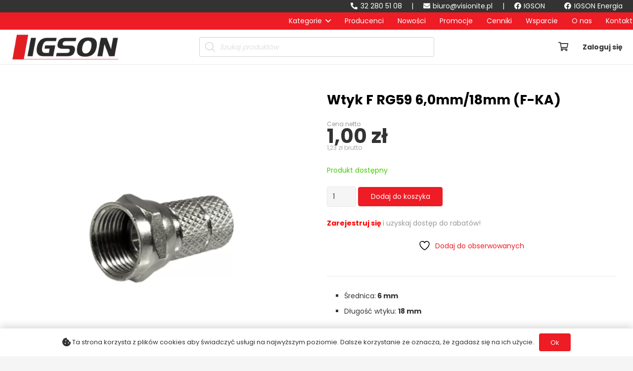

--- FILE ---
content_type: text/html; charset=UTF-8
request_url: https://visionite.pl/produkt/wtyk-f-rg59-60mm-18mm-f-ka/
body_size: 38034
content:
<!DOCTYPE HTML>
<html lang="pl-PL">
<head>
	<meta charset="UTF-8">
					<script>document.documentElement.className = document.documentElement.className + ' yes-js js_active js'</script>
			<meta name='robots' content='index, follow, max-image-preview:large, max-snippet:-1, max-video-preview:-1' />

	<!-- This site is optimized with the Yoast SEO plugin v26.7 - https://yoast.com/wordpress/plugins/seo/ -->
	<title>Wtyk F RG59 6,0mm/18mm (F-KA) - Visionite</title>
	<link rel="canonical" href="https://visionite.pl/produkt/wtyk-f-rg59-60mm-18mm-f-ka/" />
	<meta property="og:locale" content="pl_PL" />
	<meta property="og:type" content="article" />
	<meta property="og:title" content="Wtyk F RG59 6,0mm/18mm (F-KA) - Visionite" />
	<meta property="og:description" content="Średnica: 6 mm  Długość wtyku: 18 mm" />
	<meta property="og:url" content="https://visionite.pl/produkt/wtyk-f-rg59-60mm-18mm-f-ka/" />
	<meta property="og:site_name" content="Visionite" />
	<meta property="article:publisher" content="https://www.facebook.com/IGSON.Visionite.Polska" />
	<meta property="article:modified_time" content="2022-09-12T07:38:31+00:00" />
	<meta property="og:image" content="https://visionite.pl/wp-content/uploads/2022/02/wtyk-2.png" />
	<meta property="og:image:width" content="800" />
	<meta property="og:image:height" content="800" />
	<meta property="og:image:type" content="image/png" />
	<meta name="twitter:card" content="summary_large_image" />
	<meta name="twitter:label1" content="Szacowany czas czytania" />
	<meta name="twitter:data1" content="1 minuta" />
	<script type="application/ld+json" class="yoast-schema-graph">{"@context":"https://schema.org","@graph":[{"@type":"WebPage","@id":"https://visionite.pl/produkt/wtyk-f-rg59-60mm-18mm-f-ka/","url":"https://visionite.pl/produkt/wtyk-f-rg59-60mm-18mm-f-ka/","name":"Wtyk F RG59 6,0mm/18mm (F-KA) - Visionite","isPartOf":{"@id":"https://visionite.pl/#website"},"primaryImageOfPage":{"@id":"https://visionite.pl/produkt/wtyk-f-rg59-60mm-18mm-f-ka/#primaryimage"},"image":{"@id":"https://visionite.pl/produkt/wtyk-f-rg59-60mm-18mm-f-ka/#primaryimage"},"thumbnailUrl":"https://visionite.pl/wp-content/uploads/2022/02/wtyk-2.png","datePublished":"2022-02-22T12:51:59+00:00","dateModified":"2022-09-12T07:38:31+00:00","breadcrumb":{"@id":"https://visionite.pl/produkt/wtyk-f-rg59-60mm-18mm-f-ka/#breadcrumb"},"inLanguage":"pl-PL","potentialAction":[{"@type":"ReadAction","target":["https://visionite.pl/produkt/wtyk-f-rg59-60mm-18mm-f-ka/"]}]},{"@type":"ImageObject","inLanguage":"pl-PL","@id":"https://visionite.pl/produkt/wtyk-f-rg59-60mm-18mm-f-ka/#primaryimage","url":"https://visionite.pl/wp-content/uploads/2022/02/wtyk-2.png","contentUrl":"https://visionite.pl/wp-content/uploads/2022/02/wtyk-2.png","width":800,"height":800},{"@type":"BreadcrumbList","@id":"https://visionite.pl/produkt/wtyk-f-rg59-60mm-18mm-f-ka/#breadcrumb","itemListElement":[{"@type":"ListItem","position":1,"name":"Strona główna","item":"https://visionite.pl/"},{"@type":"ListItem","position":2,"name":"Sklep","item":"https://visionite.pl/sklep/"},{"@type":"ListItem","position":3,"name":"Wtyk F RG59 6,0mm/18mm (F-KA)"}]},{"@type":"WebSite","@id":"https://visionite.pl/#website","url":"https://visionite.pl/","name":"Visionite","description":"Importer systemów telewizji przemysłowej","publisher":{"@id":"https://visionite.pl/#organization"},"potentialAction":[{"@type":"SearchAction","target":{"@type":"EntryPoint","urlTemplate":"https://visionite.pl/?s={search_term_string}"},"query-input":{"@type":"PropertyValueSpecification","valueRequired":true,"valueName":"search_term_string"}}],"inLanguage":"pl-PL"},{"@type":"Organization","@id":"https://visionite.pl/#organization","name":"Visionite Polska","url":"https://visionite.pl/","logo":{"@type":"ImageObject","inLanguage":"pl-PL","@id":"https://visionite.pl/#/schema/logo/image/","url":"https://visionite.pl/wp-content/uploads/2021/08/igson-ico.png","contentUrl":"https://visionite.pl/wp-content/uploads/2021/08/igson-ico.png","width":500,"height":500,"caption":"Visionite Polska"},"image":{"@id":"https://visionite.pl/#/schema/logo/image/"},"sameAs":["https://www.facebook.com/IGSON.Visionite.Polska"]}]}</script>
	<!-- / Yoast SEO plugin. -->


<link rel='dns-prefetch' href='//www.googletagmanager.com' />
<link rel='dns-prefetch' href='//fonts.googleapis.com' />
<link rel='dns-prefetch' href='//use.fontawesome.com' />
<link rel="alternate" type="application/rss+xml" title="Visionite &raquo; Kanał z wpisami" href="https://visionite.pl/feed/" />
<link rel="alternate" type="application/rss+xml" title="Visionite &raquo; Kanał z komentarzami" href="https://visionite.pl/comments/feed/" />
<link rel="alternate" title="oEmbed (JSON)" type="application/json+oembed" href="https://visionite.pl/wp-json/oembed/1.0/embed?url=https%3A%2F%2Fvisionite.pl%2Fprodukt%2Fwtyk-f-rg59-60mm-18mm-f-ka%2F" />
<link rel="alternate" title="oEmbed (XML)" type="text/xml+oembed" href="https://visionite.pl/wp-json/oembed/1.0/embed?url=https%3A%2F%2Fvisionite.pl%2Fprodukt%2Fwtyk-f-rg59-60mm-18mm-f-ka%2F&#038;format=xml" />
<meta name="viewport" content="width=device-width, initial-scale=1">
<meta name="SKYPE_TOOLBAR" content="SKYPE_TOOLBAR_PARSER_COMPATIBLE">
<meta name="theme-color" content="#f5f5f5">
<meta property="og:title" content="Wtyk F RG59 6,0mm/18mm (F-KA) - Visionite">
<meta name="description" content="Średnica: 6 mm
 	Długość wtyku: 18 mm">
<meta property="og:url" content="https://visionite.pl/produkt/wtyk-f-rg59-60mm-18mm-f-ka/">
<meta property="og:locale" content="pl_PL">
<meta property="og:site_name" content="Visionite">
<meta property="og:type" content="product">
<meta property="og:image" content="https://visionite.pl/wp-content/uploads/2022/02/wtyk-2.png" itemprop="image">
<style id='wp-img-auto-sizes-contain-inline-css'>
img:is([sizes=auto i],[sizes^="auto," i]){contain-intrinsic-size:3000px 1500px}
/*# sourceURL=wp-img-auto-sizes-contain-inline-css */
</style>
<link rel='stylesheet' id='xoo-aff-style-css' href='https://visionite.pl/wp-content/plugins/easy-login-woocommerce/xoo-form-fields-fw/assets/css/xoo-aff-style.css?ver=2.1.0' media='all' />
<style id='xoo-aff-style-inline-css'>

.xoo-aff-input-group .xoo-aff-input-icon{
	background-color: #e31e24;
	color: #ffffff;
	max-width: 35px;
	min-width: 35px;
	border-color:  #ccc;
	border-width: 1px;
	font-size: 12px;
}
.xoo-aff-group{
	margin-bottom: 15px;
}

.xoo-aff-group input[type="text"], .xoo-aff-group input[type="password"], .xoo-aff-group input[type="email"], .xoo-aff-group input[type="number"], .xoo-aff-group select, .xoo-aff-group select + .select2, .xoo-aff-group input[type="tel"], .xoo-aff-group input[type="file"]{
	background-color: #fff;
	color: #777;
	border-width: 1px;
	border-color: #cccccc;
	height: 50px;
}


.xoo-aff-group input[type="file"]{
	line-height: calc(50px - 13px);
}



.xoo-aff-group input[type="text"]::placeholder, .xoo-aff-group input[type="password"]::placeholder, .xoo-aff-group input[type="email"]::placeholder, .xoo-aff-group input[type="number"]::placeholder, .xoo-aff-group select::placeholder, .xoo-aff-group input[type="tel"]::placeholder, .xoo-aff-group .select2-selection__rendered, .xoo-aff-group .select2-container--default .select2-selection--single .select2-selection__rendered, .xoo-aff-group input[type="file"]::placeholder, .xoo-aff-group input::file-selector-button{
	color: #777;
}

.xoo-aff-group input[type="text"]:focus, .xoo-aff-group input[type="password"]:focus, .xoo-aff-group input[type="email"]:focus, .xoo-aff-group input[type="number"]:focus, .xoo-aff-group select:focus, .xoo-aff-group select + .select2:focus, .xoo-aff-group input[type="tel"]:focus, .xoo-aff-group input[type="file"]:focus{
	background-color: #ededed;
	color: #000;
}

[placeholder]:focus::-webkit-input-placeholder{
	color: #000!important;
}


.xoo-aff-input-icon + input[type="text"], .xoo-aff-input-icon + input[type="password"], .xoo-aff-input-icon + input[type="email"], .xoo-aff-input-icon + input[type="number"], .xoo-aff-input-icon + select, .xoo-aff-input-icon + select + .select2,  .xoo-aff-input-icon + input[type="tel"], .xoo-aff-input-icon + input[type="file"]{
	border-bottom-left-radius: 0;
	border-top-left-radius: 0;
}


/*# sourceURL=xoo-aff-style-inline-css */
</style>
<link rel='stylesheet' id='xoo-aff-font-awesome5-css' href='https://visionite.pl/wp-content/plugins/easy-login-woocommerce/xoo-form-fields-fw/lib/fontawesome5/css/all.min.css?ver=6.9' media='all' />
<style id='wp-emoji-styles-inline-css'>

	img.wp-smiley, img.emoji {
		display: inline !important;
		border: none !important;
		box-shadow: none !important;
		height: 1em !important;
		width: 1em !important;
		margin: 0 0.07em !important;
		vertical-align: -0.1em !important;
		background: none !important;
		padding: 0 !important;
	}
/*# sourceURL=wp-emoji-styles-inline-css */
</style>
<style id='classic-theme-styles-inline-css'>
/*! This file is auto-generated */
.wp-block-button__link{color:#fff;background-color:#32373c;border-radius:9999px;box-shadow:none;text-decoration:none;padding:calc(.667em + 2px) calc(1.333em + 2px);font-size:1.125em}.wp-block-file__button{background:#32373c;color:#fff;text-decoration:none}
/*# sourceURL=/wp-includes/css/classic-themes.min.css */
</style>
<link rel='stylesheet' id='photoswipe-css' href='https://visionite.pl/wp-content/plugins/woocommerce/assets/css/photoswipe/photoswipe.min.css?ver=10.4.3' media='all' />
<link rel='stylesheet' id='photoswipe-default-skin-css' href='https://visionite.pl/wp-content/plugins/woocommerce/assets/css/photoswipe/default-skin/default-skin.min.css?ver=10.4.3' media='all' />
<style id='woocommerce-inline-inline-css'>
.woocommerce form .form-row .required { visibility: visible; }
/*# sourceURL=woocommerce-inline-inline-css */
</style>
<link rel='stylesheet' id='xoo-el-style-css' href='https://visionite.pl/wp-content/plugins/easy-login-woocommerce/assets/css/xoo-el-style.css?ver=3.0.4' media='all' />
<style id='xoo-el-style-inline-css'>


.xoo-el-container:not(.xoo-el-style-slider) .xoo-el-inmodal{
	max-width: 800px;
	max-height: 500px;
}

.xoo-el-style-slider .xoo-el-modal{
	transform: translateX(800px);
	max-width: 800px;
}


.xoo-el-main, .xoo-el-main a , .xoo-el-main label{
	color: #000000;
}
.xoo-el-srcont{
	background-color: #ffffff;
}
.xoo-el-form-container ul.xoo-el-tabs li.xoo-el-active {
	background-color: #ed1025;
	color: #ffffff;
}
.xoo-el-form-container ul.xoo-el-tabs li{
	background-color: #eeeeee;
	color: #0a0a0a;
	font-size: 16px;
	padding: 12px 20px;
}
.xoo-el-main{
	padding: 45px 30px;
}

.xoo-el-form-container button.xoo-el-action-btn:not(.button){
    font-weight: 600;
    font-size: 15px;
}



	.xoo-el-modal:before {
		vertical-align: middle;
	}

	.xoo-el-style-slider .xoo-el-srcont {
		justify-content: center;
	}

	.xoo-el-style-slider .xoo-el-main{
		padding-top: 10px;
		padding-bottom: 10px; 
	}





.xoo-el-popup-active .xoo-el-opac{
    opacity: 0.7;
    background-color: #000000;
}





/*# sourceURL=xoo-el-style-inline-css */
</style>
<link rel='stylesheet' id='xoo-el-fonts-css' href='https://visionite.pl/wp-content/plugins/easy-login-woocommerce/assets/css/xoo-el-fonts.css?ver=3.0.4' media='all' />
<link rel='stylesheet' id='wpb_wmca_accordion_style-css' href='https://visionite.pl/wp-content/plugins/wpb-accordion-menu-or-category/assets/css/wpb_wmca_style.css?ver=1.0' media='all' />
<link rel='stylesheet' id='jquery-selectBox-css' href='https://visionite.pl/wp-content/plugins/yith-woocommerce-wishlist/assets/css/jquery.selectBox.css?ver=1.2.0' media='all' />
<link rel='stylesheet' id='woocommerce_prettyPhoto_css-css' href='//visionite.pl/wp-content/plugins/woocommerce/assets/css/prettyPhoto.css?ver=3.1.6' media='all' />
<link rel='stylesheet' id='yith-wcwl-main-css' href='https://visionite.pl/wp-content/plugins/yith-woocommerce-wishlist/assets/css/style.css?ver=4.11.0' media='all' />
<style id='yith-wcwl-main-inline-css'>
 :root { --color-add-to-wishlist-background: #333333; --color-add-to-wishlist-text: #FFFFFF; --color-add-to-wishlist-border: #333333; --color-add-to-wishlist-background-hover: #333333; --color-add-to-wishlist-text-hover: #FFFFFF; --color-add-to-wishlist-border-hover: #333333; --rounded-corners-radius: 16px; --color-add-to-cart-background: #333333; --color-add-to-cart-text: #FFFFFF; --color-add-to-cart-border: #333333; --color-add-to-cart-background-hover: #4F4F4F; --color-add-to-cart-text-hover: #FFFFFF; --color-add-to-cart-border-hover: #4F4F4F; --add-to-cart-rounded-corners-radius: 16px; --color-button-style-1-background: #333333; --color-button-style-1-text: #FFFFFF; --color-button-style-1-border: #333333; --color-button-style-1-background-hover: #4F4F4F; --color-button-style-1-text-hover: #FFFFFF; --color-button-style-1-border-hover: #4F4F4F; --color-button-style-2-background: #333333; --color-button-style-2-text: #FFFFFF; --color-button-style-2-border: #333333; --color-button-style-2-background-hover: #4F4F4F; --color-button-style-2-text-hover: #FFFFFF; --color-button-style-2-border-hover: #4F4F4F; --color-wishlist-table-background: #FFFFFF; --color-wishlist-table-text: #6d6c6c; --color-wishlist-table-border: #FFFFFF; --color-headers-background: #F4F4F4; --color-share-button-color: #FFFFFF; --color-share-button-color-hover: #FFFFFF; --color-fb-button-background: #39599E; --color-fb-button-background-hover: #595A5A; --color-tw-button-background: #45AFE2; --color-tw-button-background-hover: #595A5A; --color-pr-button-background: #AB2E31; --color-pr-button-background-hover: #595A5A; --color-em-button-background: #FBB102; --color-em-button-background-hover: #595A5A; --color-wa-button-background: #00A901; --color-wa-button-background-hover: #595A5A; --feedback-duration: 3s } 
 :root { --color-add-to-wishlist-background: #333333; --color-add-to-wishlist-text: #FFFFFF; --color-add-to-wishlist-border: #333333; --color-add-to-wishlist-background-hover: #333333; --color-add-to-wishlist-text-hover: #FFFFFF; --color-add-to-wishlist-border-hover: #333333; --rounded-corners-radius: 16px; --color-add-to-cart-background: #333333; --color-add-to-cart-text: #FFFFFF; --color-add-to-cart-border: #333333; --color-add-to-cart-background-hover: #4F4F4F; --color-add-to-cart-text-hover: #FFFFFF; --color-add-to-cart-border-hover: #4F4F4F; --add-to-cart-rounded-corners-radius: 16px; --color-button-style-1-background: #333333; --color-button-style-1-text: #FFFFFF; --color-button-style-1-border: #333333; --color-button-style-1-background-hover: #4F4F4F; --color-button-style-1-text-hover: #FFFFFF; --color-button-style-1-border-hover: #4F4F4F; --color-button-style-2-background: #333333; --color-button-style-2-text: #FFFFFF; --color-button-style-2-border: #333333; --color-button-style-2-background-hover: #4F4F4F; --color-button-style-2-text-hover: #FFFFFF; --color-button-style-2-border-hover: #4F4F4F; --color-wishlist-table-background: #FFFFFF; --color-wishlist-table-text: #6d6c6c; --color-wishlist-table-border: #FFFFFF; --color-headers-background: #F4F4F4; --color-share-button-color: #FFFFFF; --color-share-button-color-hover: #FFFFFF; --color-fb-button-background: #39599E; --color-fb-button-background-hover: #595A5A; --color-tw-button-background: #45AFE2; --color-tw-button-background-hover: #595A5A; --color-pr-button-background: #AB2E31; --color-pr-button-background-hover: #595A5A; --color-em-button-background: #FBB102; --color-em-button-background-hover: #595A5A; --color-wa-button-background: #00A901; --color-wa-button-background-hover: #595A5A; --feedback-duration: 3s } 
/*# sourceURL=yith-wcwl-main-inline-css */
</style>
<link rel='stylesheet' id='dgwt-wcas-style-css' href='https://visionite.pl/wp-content/plugins/ajax-search-for-woocommerce/assets/css/style.min.css?ver=1.32.2' media='all' />
<link rel='stylesheet' id='wc-memberships-frontend-css' href='https://visionite.pl/wp-content/plugins/woocommerce-memberships/assets/css/frontend/wc-memberships-frontend.min.css?ver=1.22.11' media='all' />
<link rel='stylesheet' id='us-fonts-css' href='https://fonts.googleapis.com/css?family=Poppins%3A400%2C700&#038;display=swap&#038;ver=6.9' media='all' />
<link rel='stylesheet' id='font-awesome-official-css' href='https://use.fontawesome.com/releases/v5.15.3/css/all.css' media='all' integrity="sha384-SZXxX4whJ79/gErwcOYf+zWLeJdY/qpuqC4cAa9rOGUstPomtqpuNWT9wdPEn2fk" crossorigin="anonymous" />
<link rel='stylesheet' id='us-theme-css' href='https://visionite.pl/wp-content/uploads/us-assets/visionite.pl.css?ver=6c18f2a6' media='all' />
<link rel='stylesheet' id='wpt-universal-pro-css' href='https://visionite.pl/wp-content/plugins/woo-product-table-pro/assets/css/universal-pro.css?ver=8.1.3' media='all' />
<link rel='stylesheet' id='wpt-fontello-css' href='https://visionite.pl/wp-content/plugins/woo-product-table/assets/fontello/css/fontello.css?ver=3.3.3.0' media='all' />
<link rel='stylesheet' id='animate-css' href='https://visionite.pl/wp-content/plugins/woo-product-table/assets/fontello/css/animation.css?ver=3.3.3.0' media='all' />
<link rel='stylesheet' id='wpt-universal-css' href='https://visionite.pl/wp-content/plugins/woo-product-table/assets/css/universal.css?ver=3.3.3.0' media='all' />
<link rel='stylesheet' id='mediaelement-css' href='https://visionite.pl/wp-includes/js/mediaelement/mediaelementplayer-legacy.min.css?ver=4.2.17' media='all' />
<link rel='stylesheet' id='wp-mediaelement-css' href='https://visionite.pl/wp-includes/js/mediaelement/wp-mediaelement.min.css?ver=6.9' media='all' />
<link rel='stylesheet' id='bsf-Defaults-css' href='https://visionite.pl/wp-content/uploads/smile_fonts/Defaults/Defaults.css?ver=3.19.11' media='all' />
<link rel='stylesheet' id='bellows-css' href='https://visionite.pl/wp-content/plugins/bellows-accordion-menu/assets/css/bellows.min.css?ver=1.4.4' media='all' />
<link rel='stylesheet' id='bellows-font-awesome-css' href='https://visionite.pl/wp-content/plugins/bellows-accordion-menu/assets/css/fontawesome/css/font-awesome.min.css?ver=1.4.4' media='all' />
<link rel='stylesheet' id='bellows-vanilla-css' href='https://visionite.pl/wp-content/plugins/bellows-accordion-menu/assets/css/skins/vanilla.css?ver=1.4.4' media='all' />
<link rel='stylesheet' id='font-awesome-official-v4shim-css' href='https://use.fontawesome.com/releases/v5.15.3/css/v4-shims.css' media='all' integrity="sha384-C2B+KlPW+WkR0Ld9loR1x3cXp7asA0iGVodhCoJ4hwrWm/d9qKS59BGisq+2Y0/D" crossorigin="anonymous" />
<style id='font-awesome-official-v4shim-inline-css'>
@font-face {
font-family: "FontAwesome";
font-display: block;
src: url("https://use.fontawesome.com/releases/v5.15.3/webfonts/fa-brands-400.eot"),
		url("https://use.fontawesome.com/releases/v5.15.3/webfonts/fa-brands-400.eot?#iefix") format("embedded-opentype"),
		url("https://use.fontawesome.com/releases/v5.15.3/webfonts/fa-brands-400.woff2") format("woff2"),
		url("https://use.fontawesome.com/releases/v5.15.3/webfonts/fa-brands-400.woff") format("woff"),
		url("https://use.fontawesome.com/releases/v5.15.3/webfonts/fa-brands-400.ttf") format("truetype"),
		url("https://use.fontawesome.com/releases/v5.15.3/webfonts/fa-brands-400.svg#fontawesome") format("svg");
}

@font-face {
font-family: "FontAwesome";
font-display: block;
src: url("https://use.fontawesome.com/releases/v5.15.3/webfonts/fa-solid-900.eot"),
		url("https://use.fontawesome.com/releases/v5.15.3/webfonts/fa-solid-900.eot?#iefix") format("embedded-opentype"),
		url("https://use.fontawesome.com/releases/v5.15.3/webfonts/fa-solid-900.woff2") format("woff2"),
		url("https://use.fontawesome.com/releases/v5.15.3/webfonts/fa-solid-900.woff") format("woff"),
		url("https://use.fontawesome.com/releases/v5.15.3/webfonts/fa-solid-900.ttf") format("truetype"),
		url("https://use.fontawesome.com/releases/v5.15.3/webfonts/fa-solid-900.svg#fontawesome") format("svg");
}

@font-face {
font-family: "FontAwesome";
font-display: block;
src: url("https://use.fontawesome.com/releases/v5.15.3/webfonts/fa-regular-400.eot"),
		url("https://use.fontawesome.com/releases/v5.15.3/webfonts/fa-regular-400.eot?#iefix") format("embedded-opentype"),
		url("https://use.fontawesome.com/releases/v5.15.3/webfonts/fa-regular-400.woff2") format("woff2"),
		url("https://use.fontawesome.com/releases/v5.15.3/webfonts/fa-regular-400.woff") format("woff"),
		url("https://use.fontawesome.com/releases/v5.15.3/webfonts/fa-regular-400.ttf") format("truetype"),
		url("https://use.fontawesome.com/releases/v5.15.3/webfonts/fa-regular-400.svg#fontawesome") format("svg");
unicode-range: U+F004-F005,U+F007,U+F017,U+F022,U+F024,U+F02E,U+F03E,U+F044,U+F057-F059,U+F06E,U+F070,U+F075,U+F07B-F07C,U+F080,U+F086,U+F089,U+F094,U+F09D,U+F0A0,U+F0A4-F0A7,U+F0C5,U+F0C7-F0C8,U+F0E0,U+F0EB,U+F0F3,U+F0F8,U+F0FE,U+F111,U+F118-F11A,U+F11C,U+F133,U+F144,U+F146,U+F14A,U+F14D-F14E,U+F150-F152,U+F15B-F15C,U+F164-F165,U+F185-F186,U+F191-F192,U+F1AD,U+F1C1-F1C9,U+F1CD,U+F1D8,U+F1E3,U+F1EA,U+F1F6,U+F1F9,U+F20A,U+F247-F249,U+F24D,U+F254-F25B,U+F25D,U+F267,U+F271-F274,U+F279,U+F28B,U+F28D,U+F2B5-F2B6,U+F2B9,U+F2BB,U+F2BD,U+F2C1-F2C2,U+F2D0,U+F2D2,U+F2DC,U+F2ED,U+F328,U+F358-F35B,U+F3A5,U+F3D1,U+F410,U+F4AD;
}
/*# sourceURL=font-awesome-official-v4shim-inline-css */
</style>
<script type="text/template" id="tmpl-variation-template">
	<div class="woocommerce-variation-description">{{{ data.variation.variation_description }}}</div>
	<div class="woocommerce-variation-price">{{{ data.variation.price_html }}}</div>
	<div class="woocommerce-variation-availability">{{{ data.variation.availability_html }}}</div>
</script>
<script type="text/template" id="tmpl-unavailable-variation-template">
	<p role="alert">Przepraszamy, ten produkt jest niedostępny. Prosimy wybrać inną kombinację.</p>
</script>
<script src="https://visionite.pl/wp-includes/js/jquery/jquery.min.js?ver=3.7.1" id="jquery-core-js"></script>
<script id="xoo-aff-js-js-extra">
var xoo_aff_localize = {"adminurl":"https://visionite.pl/wp-admin/admin-ajax.php","password_strength":{"min_password_strength":3,"i18n_password_error":"Wprowad\u017a trudniejsze has\u0142o","i18n_password_hint":"Rada: has\u0142o powinno zawiera\u0107 przynajmniej dwana\u015bcie znak\u00f3w. Aby by\u0142o silniejsze, u\u017cyj ma\u0142ych i wielkich liter, cyfr oraz znak\u00f3w takich jak: ! &quot; ? $ % ^ &amp; ) oraz polskich znak\u00f3w diakrytycznych: \u0105\u0119\u00f3\u0142\u015b\u017c\u017a\u0107\u0144,"}};
//# sourceURL=xoo-aff-js-js-extra
</script>
<script src="https://visionite.pl/wp-content/plugins/easy-login-woocommerce/xoo-form-fields-fw/assets/js/xoo-aff-js.js?ver=2.1.0" id="xoo-aff-js-js" defer data-wp-strategy="defer"></script>
<script src="https://visionite.pl/wp-content/plugins/woocommerce/assets/js/jquery-blockui/jquery.blockUI.min.js?ver=2.7.0-wc.10.4.3" id="wc-jquery-blockui-js" data-wp-strategy="defer"></script>
<script id="wc-add-to-cart-js-extra">
var wc_add_to_cart_params = {"ajax_url":"/wp-admin/admin-ajax.php","wc_ajax_url":"/?wc-ajax=%%endpoint%%","i18n_view_cart":"Zobacz koszyk","cart_url":"https://visionite.pl/koszyk/","is_cart":"","cart_redirect_after_add":"no"};
//# sourceURL=wc-add-to-cart-js-extra
</script>
<script src="https://visionite.pl/wp-content/plugins/woocommerce/assets/js/frontend/add-to-cart.min.js?ver=10.4.3" id="wc-add-to-cart-js" defer data-wp-strategy="defer"></script>
<script src="https://visionite.pl/wp-content/plugins/woocommerce/assets/js/flexslider/jquery.flexslider.min.js?ver=2.7.2-wc.10.4.3" id="wc-flexslider-js" defer data-wp-strategy="defer"></script>
<script src="https://visionite.pl/wp-content/plugins/woocommerce/assets/js/photoswipe/photoswipe.min.js?ver=4.1.1-wc.10.4.3" id="wc-photoswipe-js" defer data-wp-strategy="defer"></script>
<script src="https://visionite.pl/wp-content/plugins/woocommerce/assets/js/photoswipe/photoswipe-ui-default.min.js?ver=4.1.1-wc.10.4.3" id="wc-photoswipe-ui-default-js" defer data-wp-strategy="defer"></script>
<script id="wc-single-product-js-extra">
var wc_single_product_params = {"i18n_required_rating_text":"Prosz\u0119 wybra\u0107 ocen\u0119","i18n_rating_options":["1 z 5 gwiazdek","2 z 5 gwiazdek","3 z 5 gwiazdek","4 z 5 gwiazdek","5 z 5 gwiazdek"],"i18n_product_gallery_trigger_text":"Wy\u015bwietl pe\u0142noekranow\u0105 galeri\u0119 obrazk\u00f3w","review_rating_required":"yes","flexslider":{"rtl":false,"animation":"slide","smoothHeight":true,"directionNav":false,"controlNav":"thumbnails","slideshow":false,"animationSpeed":500,"animationLoop":false,"allowOneSlide":false},"zoom_enabled":"","zoom_options":[],"photoswipe_enabled":"1","photoswipe_options":{"shareEl":false,"closeOnScroll":false,"history":false,"hideAnimationDuration":0,"showAnimationDuration":0},"flexslider_enabled":"1"};
//# sourceURL=wc-single-product-js-extra
</script>
<script src="https://visionite.pl/wp-content/plugins/woocommerce/assets/js/frontend/single-product.min.js?ver=10.4.3" id="wc-single-product-js" defer data-wp-strategy="defer"></script>
<script src="https://visionite.pl/wp-content/plugins/woocommerce/assets/js/js-cookie/js.cookie.min.js?ver=2.1.4-wc.10.4.3" id="wc-js-cookie-js" data-wp-strategy="defer"></script>
<script id="woocommerce-js-extra">
var woocommerce_params = {"ajax_url":"/wp-admin/admin-ajax.php","wc_ajax_url":"/?wc-ajax=%%endpoint%%","i18n_password_show":"Poka\u017c has\u0142o","i18n_password_hide":"Ukryj has\u0142o"};
//# sourceURL=woocommerce-js-extra
</script>
<script src="https://visionite.pl/wp-content/plugins/woocommerce/assets/js/frontend/woocommerce.min.js?ver=10.4.3" id="woocommerce-js" defer data-wp-strategy="defer"></script>

<!-- Fragment znacznika Google (gtag.js) dodany przez Site Kit -->
<!-- Fragment Google Analytics dodany przez Site Kit -->
<script src="https://www.googletagmanager.com/gtag/js?id=G-8CZJ2WJ34Z" id="google_gtagjs-js" async></script>
<script id="google_gtagjs-js-after">
window.dataLayer = window.dataLayer || [];function gtag(){dataLayer.push(arguments);}
gtag("set","linker",{"domains":["visionite.pl"]});
gtag("js", new Date());
gtag("set", "developer_id.dZTNiMT", true);
gtag("config", "G-8CZJ2WJ34Z");
//# sourceURL=google_gtagjs-js-after
</script>
<script src="https://visionite.pl/wp-includes/js/underscore.min.js?ver=1.13.7" id="underscore-js"></script>
<script id="wp-util-js-extra">
var _wpUtilSettings = {"ajax":{"url":"/wp-admin/admin-ajax.php"}};
//# sourceURL=wp-util-js-extra
</script>
<script src="https://visionite.pl/wp-includes/js/wp-util.min.js?ver=6.9" id="wp-util-js"></script>
<script src="https://visionite.pl/wp-content/plugins/woocommerce/assets/js/select2/select2.full.min.js?ver=4.0.3-wc.10.4.3" id="wc-select2-js" defer data-wp-strategy="defer"></script>
<link rel="https://api.w.org/" href="https://visionite.pl/wp-json/" /><link rel="alternate" title="JSON" type="application/json" href="https://visionite.pl/wp-json/wp/v2/product/645" /><link rel="EditURI" type="application/rsd+xml" title="RSD" href="https://visionite.pl/xmlrpc.php?rsd" />
<meta name="generator" content="WordPress 6.9" />
<meta name="generator" content="WooCommerce 10.4.3" />
<link rel='shortlink' href='https://visionite.pl/?p=645' />
<style id="bellows-custom-generated-css">
/** Bellows Custom Menu Styles (Customizer) **/
/* main */
.bellows.bellows-main, .bellows.bellows-main .bellows-menu-item, .bellows.bellows-main .bellows-menu-item .bellows-target { font-family:Poppins; }


/* Status: Loaded from Transient */

</style><meta name="generator" content="Site Kit by Google 1.170.0" /><!-- Analytics by WP Statistics - https://wp-statistics.com -->
		<style>
			.dgwt-wcas-ico-magnifier,.dgwt-wcas-ico-magnifier-handler{max-width:20px}.dgwt-wcas-search-wrapp{max-width:400px}.dgwt-wcas-search-wrapp .dgwt-wcas-sf-wrapp input[type=search].dgwt-wcas-search-input,.dgwt-wcas-search-wrapp .dgwt-wcas-sf-wrapp input[type=search].dgwt-wcas-search-input:hover,.dgwt-wcas-search-wrapp .dgwt-wcas-sf-wrapp input[type=search].dgwt-wcas-search-input:focus{background-color:#fff;color:#999999;border-color:#d1d1d1}.dgwt-wcas-sf-wrapp input[type=search].dgwt-wcas-search-input::placeholder{color:#999999;opacity:.3}.dgwt-wcas-sf-wrapp input[type=search].dgwt-wcas-search-input::-webkit-input-placeholder{color:#999999;opacity:.3}.dgwt-wcas-sf-wrapp input[type=search].dgwt-wcas-search-input:-moz-placeholder{color:#999999;opacity:.3}.dgwt-wcas-sf-wrapp input[type=search].dgwt-wcas-search-input::-moz-placeholder{color:#999999;opacity:.3}.dgwt-wcas-sf-wrapp input[type=search].dgwt-wcas-search-input:-ms-input-placeholder{color:#999999}.dgwt-wcas-no-submit.dgwt-wcas-search-wrapp .dgwt-wcas-ico-magnifier path,.dgwt-wcas-search-wrapp .dgwt-wcas-close path{fill:#999999}.dgwt-wcas-loader-circular-path{stroke:#999999}.dgwt-wcas-preloader{opacity:.6}.dgwt-wcas-suggestions-wrapp,.dgwt-wcas-details-wrapp{background-color:#fff}.dgwt-wcas-suggestion-selected{background-color:#e0e0e0}.dgwt-wcas-suggestions-wrapp *,.dgwt-wcas-details-wrapp *,.dgwt-wcas-sd,.dgwt-wcas-suggestion *{color:#515151}.dgwt-wcas-st strong,.dgwt-wcas-sd strong{color:#e31e24}.dgwt-wcas-suggestions-wrapp,.dgwt-wcas-details-wrapp,.dgwt-wcas-suggestion,.dgwt-wcas-datails-title,.dgwt-wcas-details-more-products{border-color:#0a0a0a!important}.dgwt-wcas-inner-preloader{background-image:url(https://visionite.pl/wp-content/uploads/2021/08/igson-ico.png)}.dgwt-wcas-inner-preloader *{display:none}.dgwt-wcas-search-icon{color:#0a0a0a}.dgwt-wcas-search-icon path{fill:#0a0a0a}		</style>
			<style>
		.w-search.layout_modern .w-search-close {

		}

		.w-search.layout_modern .w-search-close {
			color: rgba(0, 0, 0, 0.5) !important;
		}

		.w-search.layout_modern .dgwt-wcas-close {
			display: none;
		}

		.w-search.layout_modern .dgwt-wcas-preloader {
			right: 20px;
		}

		.w-search.layout_fullscreen .w-form-row-field {
			top: 48px;
		}
	</style>
		<!-- Google site verification - Google for WooCommerce -->
<meta name="google-site-verification" content="w4D3o-DYQ9JrGc_VXZL2PykQe0TDeewqmCf2FTebARo" />
		<script>
			if ( ! /Android|webOS|iPhone|iPad|iPod|BlackBerry|IEMobile|Opera Mini/i.test( navigator.userAgent ) ) {
				var root = document.getElementsByTagName( 'html' )[ 0 ]
				root.className += " no-touch";
			}
		</script>
			<noscript><style>.woocommerce-product-gallery{ opacity: 1 !important; }</style></noscript>
	<meta name="generator" content="Powered by WPBakery Page Builder - drag and drop page builder for WordPress."/>
<link rel="icon" href="https://visionite.pl/wp-content/uploads/2021/08/igson-ico-64x64.png" sizes="32x32" />
<link rel="icon" href="https://visionite.pl/wp-content/uploads/2021/08/igson-ico-300x300.png" sizes="192x192" />
<link rel="apple-touch-icon" href="https://visionite.pl/wp-content/uploads/2021/08/igson-ico-300x300.png" />
<meta name="msapplication-TileImage" content="https://visionite.pl/wp-content/uploads/2021/08/igson-ico-300x300.png" />
		<style id="wp-custom-css">
			@media(min-width: 1500px) {
	.dgwt-wcas-search-wrapp {
		min-width: 400px;
	}
}

@media(min-width: 994px) {
	.dgwt-wcas-search-wrapp {
		min-width: 475px;
	}
		.wpt_action .available-on-backorder {
display: none;
}


.wpt_action .wpt_woo_add_cart_button {
margin-top: 5px;
}
	
		.wpt_action .in-stock {
display: none;
}


.wpt_action .wpt_woo_add_cart_button {
margin-top: 5px;
}
	
	.wpt_action .out-of-stock {
display: none;
}


.wpt_action .wpt_woo_add_cart_button {
margin-top: 5px;
}		</style>
		<noscript><style> .wpb_animate_when_almost_visible { opacity: 1; }</style></noscript>		<style id="us-icon-fonts">@font-face{font-display:block;font-style:normal;font-family:"fontawesome";font-weight:900;src:url("https://visionite.pl/wp-content/themes/Impreza/fonts/fa-solid-900.woff2?ver=8.8.2") format("woff2"),url("https://visionite.pl/wp-content/themes/Impreza/fonts/fa-solid-900.woff?ver=8.8.2") format("woff")}.fas{font-family:"fontawesome";font-weight:900}@font-face{font-display:block;font-style:normal;font-family:"fontawesome";font-weight:400;src:url("https://visionite.pl/wp-content/themes/Impreza/fonts/fa-regular-400.woff2?ver=8.8.2") format("woff2"),url("https://visionite.pl/wp-content/themes/Impreza/fonts/fa-regular-400.woff?ver=8.8.2") format("woff")}.far{font-family:"fontawesome";font-weight:400}@font-face{font-display:block;font-style:normal;font-family:"fontawesome";font-weight:300;src:url("https://visionite.pl/wp-content/themes/Impreza/fonts/fa-light-300.woff2?ver=8.8.2") format("woff2"),url("https://visionite.pl/wp-content/themes/Impreza/fonts/fa-light-300.woff?ver=8.8.2") format("woff")}.fal{font-family:"fontawesome";font-weight:300}@font-face{font-display:block;font-style:normal;font-family:"Font Awesome 5 Duotone";font-weight:900;src:url("https://visionite.pl/wp-content/themes/Impreza/fonts/fa-duotone-900.woff2?ver=8.8.2") format("woff2"),url("https://visionite.pl/wp-content/themes/Impreza/fonts/fa-duotone-900.woff?ver=8.8.2") format("woff")}.fad{font-family:"Font Awesome 5 Duotone";font-weight:900}.fad{position:relative}.fad:before{position:absolute}.fad:after{opacity:0.4}@font-face{font-display:block;font-style:normal;font-family:"Font Awesome 5 Brands";font-weight:400;src:url("https://visionite.pl/wp-content/themes/Impreza/fonts/fa-brands-400.woff2?ver=8.8.2") format("woff2"),url("https://visionite.pl/wp-content/themes/Impreza/fonts/fa-brands-400.woff?ver=8.8.2") format("woff")}.fab{font-family:"Font Awesome 5 Brands";font-weight:400}@font-face{font-display:block;font-style:normal;font-family:"Material Icons";font-weight:400;src:url("https://visionite.pl/wp-content/themes/Impreza/fonts/material-icons.woff2?ver=8.8.2") format("woff2"),url("https://visionite.pl/wp-content/themes/Impreza/fonts/material-icons.woff?ver=8.8.2") format("woff")}.material-icons{font-family:"Material Icons";font-weight:400}</style>
				<style id="us-header-css"> .l-subheader.at_top,.l-subheader.at_top .w-dropdown-list,.l-subheader.at_top .type_mobile .w-nav-list.level_1{background:var(--color-footer-border);color:#ffffff}.no-touch .l-subheader.at_top a:hover,.no-touch .l-header.bg_transparent .l-subheader.at_top .w-dropdown.opened a:hover{color:#ed1c25}.l-header.bg_transparent:not(.sticky) .l-subheader.at_top{background:var(--color-header-top-transparent-bg);color:var(--color-header-top-transparent-text)}.no-touch .l-header.bg_transparent:not(.sticky) .at_top .w-cart-link:hover,.no-touch .l-header.bg_transparent:not(.sticky) .at_top .w-text a:hover,.no-touch .l-header.bg_transparent:not(.sticky) .at_top .w-html a:hover,.no-touch .l-header.bg_transparent:not(.sticky) .at_top .w-nav>a:hover,.no-touch .l-header.bg_transparent:not(.sticky) .at_top .w-menu a:hover,.no-touch .l-header.bg_transparent:not(.sticky) .at_top .w-search>a:hover,.no-touch .l-header.bg_transparent:not(.sticky) .at_top .w-dropdown a:hover,.no-touch .l-header.bg_transparent:not(.sticky) .at_top .type_desktop .menu-item.level_1:hover>a{color:var(--color-header-top-transparent-text-hover)}.l-subheader.at_middle,.l-subheader.at_middle .w-dropdown-list,.l-subheader.at_middle .type_mobile .w-nav-list.level_1{background:#ed1c25;color:#ffffff}.no-touch .l-subheader.at_middle a:hover,.no-touch .l-header.bg_transparent .l-subheader.at_middle .w-dropdown.opened a:hover{color:#1a1a1a}.l-header.bg_transparent:not(.sticky) .l-subheader.at_middle{background:var(--color-header-transparent-bg);color:var(--color-header-transparent-text)}.no-touch .l-header.bg_transparent:not(.sticky) .at_middle .w-cart-link:hover,.no-touch .l-header.bg_transparent:not(.sticky) .at_middle .w-text a:hover,.no-touch .l-header.bg_transparent:not(.sticky) .at_middle .w-html a:hover,.no-touch .l-header.bg_transparent:not(.sticky) .at_middle .w-nav>a:hover,.no-touch .l-header.bg_transparent:not(.sticky) .at_middle .w-menu a:hover,.no-touch .l-header.bg_transparent:not(.sticky) .at_middle .w-search>a:hover,.no-touch .l-header.bg_transparent:not(.sticky) .at_middle .w-dropdown a:hover,.no-touch .l-header.bg_transparent:not(.sticky) .at_middle .type_desktop .menu-item.level_1:hover>a{color:var(--color-header-transparent-text-hover)}.l-subheader.at_bottom,.l-subheader.at_bottom .w-dropdown-list,.l-subheader.at_bottom .type_mobile .w-nav-list.level_1{background:#ffffff;color:var(--color-header-middle-text)}.no-touch .l-subheader.at_bottom a:hover,.no-touch .l-header.bg_transparent .l-subheader.at_bottom .w-dropdown.opened a:hover{color:#ed1c25}.l-header.bg_transparent:not(.sticky) .l-subheader.at_bottom{background:var(--color-header-transparent-bg);color:var(--color-header-transparent-text)}.no-touch .l-header.bg_transparent:not(.sticky) .at_bottom .w-cart-link:hover,.no-touch .l-header.bg_transparent:not(.sticky) .at_bottom .w-text a:hover,.no-touch .l-header.bg_transparent:not(.sticky) .at_bottom .w-html a:hover,.no-touch .l-header.bg_transparent:not(.sticky) .at_bottom .w-nav>a:hover,.no-touch .l-header.bg_transparent:not(.sticky) .at_bottom .w-menu a:hover,.no-touch .l-header.bg_transparent:not(.sticky) .at_bottom .w-search>a:hover,.no-touch .l-header.bg_transparent:not(.sticky) .at_bottom .w-dropdown a:hover,.no-touch .l-header.bg_transparent:not(.sticky) .at_bottom .type_desktop .menu-item.level_1:hover>a{color:var(--color-header-transparent-text-hover)}.header_ver .l-header{background:#ed1c25;color:#ffffff}@media (min-width:1281px){.hidden_for_default{display:none!important}.l-header{position:relative;z-index:111;width:100%}.l-subheader{margin:0 auto}.l-subheader.width_full{padding-left:1.5rem;padding-right:1.5rem}.l-subheader-h{display:flex;align-items:center;position:relative;margin:0 auto;height:inherit}.w-header-show{display:none}.l-header.pos_fixed{position:fixed;left:0}.l-header.pos_fixed:not(.notransition) .l-subheader{transition-property:transform,background,box-shadow,line-height,height;transition-duration:0.3s;transition-timing-function:cubic-bezier(.78,.13,.15,.86)}.header_hor .l-header.sticky_auto_hide{transition:transform 0.3s cubic-bezier(.78,.13,.15,.86) 0.1s}.header_hor .l-header.sticky_auto_hide.down{transform:translateY(-110%)}.l-header.bg_transparent:not(.sticky) .l-subheader{box-shadow:none!important;background:none}.l-header.bg_transparent~.l-main .l-section.width_full.height_auto:first-of-type>.l-section-h{padding-top:0!important;padding-bottom:0!important}.l-header.pos_static.bg_transparent{position:absolute;left:0}.l-subheader.width_full .l-subheader-h{max-width:none!important}.l-header.shadow_thin .l-subheader.at_middle,.l-header.shadow_thin .l-subheader.at_bottom{box-shadow:0 1px 0 rgba(0,0,0,0.08)}.l-header.shadow_wide .l-subheader.at_middle,.l-header.shadow_wide .l-subheader.at_bottom{box-shadow:0 3px 5px -1px rgba(0,0,0,0.1),0 2px 1px -1px rgba(0,0,0,0.05)}.header_hor .l-subheader-cell>.w-cart{margin-left:0;margin-right:0}:root{--header-height:140px;--header-sticky-height:110px}.l-header:before{content:'140'}.l-header.sticky:before{content:'110'}.l-subheader.at_top{line-height:30px;height:30px}.l-header.sticky .l-subheader.at_top{line-height:0px;height:0px;overflow:hidden}.l-subheader.at_middle{line-height:40px;height:40px}.l-header.sticky .l-subheader.at_middle{line-height:40px;height:40px}.l-subheader.at_bottom{line-height:70px;height:70px}.l-header.sticky .l-subheader.at_bottom{line-height:70px;height:70px}.l-subheader.at_middle .l-subheader-cell.at_left,.l-subheader.at_middle .l-subheader-cell.at_right{display:flex;flex-basis:100px}.headerinpos_above .l-header.pos_fixed{overflow:hidden;transition:transform 0.3s;transform:translate3d(0,-100%,0)}.headerinpos_above .l-header.pos_fixed.sticky{overflow:visible;transform:none}.headerinpos_above .l-header.pos_fixed~.l-section>.l-section-h,.headerinpos_above .l-header.pos_fixed~.l-main .l-section:first-of-type>.l-section-h{padding-top:0!important}.headerinpos_below .l-header.pos_fixed:not(.sticky){position:absolute;top:100%}.headerinpos_below .l-header.pos_fixed~.l-main>.l-section:first-of-type>.l-section-h{padding-top:0!important}.headerinpos_below .l-header.pos_fixed~.l-main .l-section.full_height:nth-of-type(2){min-height:100vh}.headerinpos_below .l-header.pos_fixed~.l-main>.l-section:nth-of-type(2)>.l-section-h{padding-top:var(--header-height)}.headerinpos_bottom .l-header.pos_fixed:not(.sticky){position:absolute;top:100vh}.headerinpos_bottom .l-header.pos_fixed~.l-main>.l-section:first-of-type>.l-section-h{padding-top:0!important}.headerinpos_bottom .l-header.pos_fixed~.l-main>.l-section:first-of-type>.l-section-h{padding-bottom:var(--header-height)}.headerinpos_bottom .l-header.pos_fixed.bg_transparent~.l-main .l-section.valign_center:not(.height_auto):first-of-type>.l-section-h{top:calc( var(--header-height) / 2 )}.headerinpos_bottom .l-header.pos_fixed:not(.sticky) .w-cart-dropdown,.headerinpos_bottom .l-header.pos_fixed:not(.sticky) .w-nav.type_desktop .w-nav-list.level_2{bottom:100%;transform-origin:0 100%}.headerinpos_bottom .l-header.pos_fixed:not(.sticky) .w-nav.type_mobile.m_layout_dropdown .w-nav-list.level_1{top:auto;bottom:100%;box-shadow:var(--box-shadow-up)}.headerinpos_bottom .l-header.pos_fixed:not(.sticky) .w-nav.type_desktop .w-nav-list.level_3,.headerinpos_bottom .l-header.pos_fixed:not(.sticky) .w-nav.type_desktop .w-nav-list.level_4{top:auto;bottom:0;transform-origin:0 100%}.headerinpos_bottom .l-header.pos_fixed:not(.sticky) .w-dropdown-list{top:auto;bottom:-0.4em;padding-top:0.4em;padding-bottom:2.4em}.admin-bar .l-header.pos_static.bg_solid~.l-main .l-section.full_height:first-of-type{min-height:calc( 100vh - var(--header-height) - 32px )}.admin-bar .l-header.pos_fixed:not(.sticky_auto_hide)~.l-main .l-section.full_height:not(:first-of-type){min-height:calc( 100vh - var(--header-sticky-height) - 32px )}.admin-bar.headerinpos_below .l-header.pos_fixed~.l-main .l-section.full_height:nth-of-type(2){min-height:calc(100vh - 32px)}}@media (min-width:1081px) and (max-width:1280px){.hidden_for_default{display:none!important}.l-header{position:relative;z-index:111;width:100%}.l-subheader{margin:0 auto}.l-subheader.width_full{padding-left:1.5rem;padding-right:1.5rem}.l-subheader-h{display:flex;align-items:center;position:relative;margin:0 auto;height:inherit}.w-header-show{display:none}.l-header.pos_fixed{position:fixed;left:0}.l-header.pos_fixed:not(.notransition) .l-subheader{transition-property:transform,background,box-shadow,line-height,height;transition-duration:0.3s;transition-timing-function:cubic-bezier(.78,.13,.15,.86)}.header_hor .l-header.sticky_auto_hide{transition:transform 0.3s cubic-bezier(.78,.13,.15,.86) 0.1s}.header_hor .l-header.sticky_auto_hide.down{transform:translateY(-110%)}.l-header.bg_transparent:not(.sticky) .l-subheader{box-shadow:none!important;background:none}.l-header.bg_transparent~.l-main .l-section.width_full.height_auto:first-of-type>.l-section-h{padding-top:0!important;padding-bottom:0!important}.l-header.pos_static.bg_transparent{position:absolute;left:0}.l-subheader.width_full .l-subheader-h{max-width:none!important}.l-header.shadow_thin .l-subheader.at_middle,.l-header.shadow_thin .l-subheader.at_bottom{box-shadow:0 1px 0 rgba(0,0,0,0.08)}.l-header.shadow_wide .l-subheader.at_middle,.l-header.shadow_wide .l-subheader.at_bottom{box-shadow:0 3px 5px -1px rgba(0,0,0,0.1),0 2px 1px -1px rgba(0,0,0,0.05)}.header_hor .l-subheader-cell>.w-cart{margin-left:0;margin-right:0}:root{--header-height:130px;--header-sticky-height:105px}.l-header:before{content:'130'}.l-header.sticky:before{content:'105'}.l-subheader.at_top{line-height:25px;height:25px}.l-header.sticky .l-subheader.at_top{line-height:0px;height:0px;overflow:hidden}.l-subheader.at_middle{line-height:35px;height:35px}.l-header.sticky .l-subheader.at_middle{line-height:35px;height:35px}.l-subheader.at_bottom{line-height:70px;height:70px}.l-header.sticky .l-subheader.at_bottom{line-height:70px;height:70px}.l-subheader.at_middle .l-subheader-cell.at_left,.l-subheader.at_middle .l-subheader-cell.at_right{display:flex;flex-basis:100px}.l-subheader.at_bottom .l-subheader-cell.at_left,.l-subheader.at_bottom .l-subheader-cell.at_right{display:flex;flex-basis:100px}.headerinpos_above .l-header.pos_fixed{overflow:hidden;transition:transform 0.3s;transform:translate3d(0,-100%,0)}.headerinpos_above .l-header.pos_fixed.sticky{overflow:visible;transform:none}.headerinpos_above .l-header.pos_fixed~.l-section>.l-section-h,.headerinpos_above .l-header.pos_fixed~.l-main .l-section:first-of-type>.l-section-h{padding-top:0!important}.headerinpos_below .l-header.pos_fixed:not(.sticky){position:absolute;top:100%}.headerinpos_below .l-header.pos_fixed~.l-main>.l-section:first-of-type>.l-section-h{padding-top:0!important}.headerinpos_below .l-header.pos_fixed~.l-main .l-section.full_height:nth-of-type(2){min-height:100vh}.headerinpos_below .l-header.pos_fixed~.l-main>.l-section:nth-of-type(2)>.l-section-h{padding-top:var(--header-height)}.headerinpos_bottom .l-header.pos_fixed:not(.sticky){position:absolute;top:100vh}.headerinpos_bottom .l-header.pos_fixed~.l-main>.l-section:first-of-type>.l-section-h{padding-top:0!important}.headerinpos_bottom .l-header.pos_fixed~.l-main>.l-section:first-of-type>.l-section-h{padding-bottom:var(--header-height)}.headerinpos_bottom .l-header.pos_fixed.bg_transparent~.l-main .l-section.valign_center:not(.height_auto):first-of-type>.l-section-h{top:calc( var(--header-height) / 2 )}.headerinpos_bottom .l-header.pos_fixed:not(.sticky) .w-cart-dropdown,.headerinpos_bottom .l-header.pos_fixed:not(.sticky) .w-nav.type_desktop .w-nav-list.level_2{bottom:100%;transform-origin:0 100%}.headerinpos_bottom .l-header.pos_fixed:not(.sticky) .w-nav.type_mobile.m_layout_dropdown .w-nav-list.level_1{top:auto;bottom:100%;box-shadow:var(--box-shadow-up)}.headerinpos_bottom .l-header.pos_fixed:not(.sticky) .w-nav.type_desktop .w-nav-list.level_3,.headerinpos_bottom .l-header.pos_fixed:not(.sticky) .w-nav.type_desktop .w-nav-list.level_4{top:auto;bottom:0;transform-origin:0 100%}.headerinpos_bottom .l-header.pos_fixed:not(.sticky) .w-dropdown-list{top:auto;bottom:-0.4em;padding-top:0.4em;padding-bottom:2.4em}.admin-bar .l-header.pos_static.bg_solid~.l-main .l-section.full_height:first-of-type{min-height:calc( 100vh - var(--header-height) - 32px )}.admin-bar .l-header.pos_fixed:not(.sticky_auto_hide)~.l-main .l-section.full_height:not(:first-of-type){min-height:calc( 100vh - var(--header-sticky-height) - 32px )}.admin-bar.headerinpos_below .l-header.pos_fixed~.l-main .l-section.full_height:nth-of-type(2){min-height:calc(100vh - 32px)}}@media (min-width:601px) and (max-width:1080px){.hidden_for_default{display:none!important}.l-subheader.at_bottom{display:none}.l-header{position:relative;z-index:111;width:100%}.l-subheader{margin:0 auto}.l-subheader.width_full{padding-left:1.5rem;padding-right:1.5rem}.l-subheader-h{display:flex;align-items:center;position:relative;margin:0 auto;height:inherit}.w-header-show{display:none}.l-header.pos_fixed{position:fixed;left:0}.l-header.pos_fixed:not(.notransition) .l-subheader{transition-property:transform,background,box-shadow,line-height,height;transition-duration:0.3s;transition-timing-function:cubic-bezier(.78,.13,.15,.86)}.header_hor .l-header.sticky_auto_hide{transition:transform 0.3s cubic-bezier(.78,.13,.15,.86) 0.1s}.header_hor .l-header.sticky_auto_hide.down{transform:translateY(-110%)}.l-header.bg_transparent:not(.sticky) .l-subheader{box-shadow:none!important;background:none}.l-header.bg_transparent~.l-main .l-section.width_full.height_auto:first-of-type>.l-section-h{padding-top:0!important;padding-bottom:0!important}.l-header.pos_static.bg_transparent{position:absolute;left:0}.l-subheader.width_full .l-subheader-h{max-width:none!important}.l-header.shadow_thin .l-subheader.at_middle,.l-header.shadow_thin .l-subheader.at_bottom{box-shadow:0 1px 0 rgba(0,0,0,0.08)}.l-header.shadow_wide .l-subheader.at_middle,.l-header.shadow_wide .l-subheader.at_bottom{box-shadow:0 3px 5px -1px rgba(0,0,0,0.1),0 2px 1px -1px rgba(0,0,0,0.05)}.header_hor .l-subheader-cell>.w-cart{margin-left:0;margin-right:0}:root{--header-height:115px;--header-sticky-height:115px}.l-header:before{content:'115'}.l-header.sticky:before{content:'115'}.l-subheader.at_top{line-height:60px;height:60px}.l-header.sticky .l-subheader.at_top{line-height:60px;height:60px}.l-subheader.at_middle{line-height:55px;height:55px}.l-header.sticky .l-subheader.at_middle{line-height:55px;height:55px}.l-subheader.at_bottom{line-height:50px;height:50px}.l-header.sticky .l-subheader.at_bottom{line-height:0px;height:0px;overflow:hidden}}@media (max-width:600px){.hidden_for_default{display:none!important}.l-subheader.at_bottom{display:none}.l-header{position:relative;z-index:111;width:100%}.l-subheader{margin:0 auto}.l-subheader.width_full{padding-left:1.5rem;padding-right:1.5rem}.l-subheader-h{display:flex;align-items:center;position:relative;margin:0 auto;height:inherit}.w-header-show{display:none}.l-header.pos_fixed{position:fixed;left:0}.l-header.pos_fixed:not(.notransition) .l-subheader{transition-property:transform,background,box-shadow,line-height,height;transition-duration:0.3s;transition-timing-function:cubic-bezier(.78,.13,.15,.86)}.header_hor .l-header.sticky_auto_hide{transition:transform 0.3s cubic-bezier(.78,.13,.15,.86) 0.1s}.header_hor .l-header.sticky_auto_hide.down{transform:translateY(-110%)}.l-header.bg_transparent:not(.sticky) .l-subheader{box-shadow:none!important;background:none}.l-header.bg_transparent~.l-main .l-section.width_full.height_auto:first-of-type>.l-section-h{padding-top:0!important;padding-bottom:0!important}.l-header.pos_static.bg_transparent{position:absolute;left:0}.l-subheader.width_full .l-subheader-h{max-width:none!important}.l-header.shadow_thin .l-subheader.at_middle,.l-header.shadow_thin .l-subheader.at_bottom{box-shadow:0 1px 0 rgba(0,0,0,0.08)}.l-header.shadow_wide .l-subheader.at_middle,.l-header.shadow_wide .l-subheader.at_bottom{box-shadow:0 3px 5px -1px rgba(0,0,0,0.1),0 2px 1px -1px rgba(0,0,0,0.05)}.header_hor .l-subheader-cell>.w-cart{margin-left:0;margin-right:0}:root{--header-height:105px;--header-sticky-height:105px}.l-header:before{content:'105'}.l-header.sticky:before{content:'105'}.l-subheader.at_top{line-height:45px;height:45px}.l-header.sticky .l-subheader.at_top{line-height:45px;height:45px}.l-subheader.at_middle{line-height:60px;height:60px}.l-header.sticky .l-subheader.at_middle{line-height:60px;height:60px}.l-subheader.at_bottom{line-height:50px;height:50px}.l-header.sticky .l-subheader.at_bottom{line-height:50px;height:50px}}@media (min-width:1281px){.ush_image_2{height:55px!important}.l-header.sticky .ush_image_2{height:55px!important}}@media (min-width:1081px) and (max-width:1280px){.ush_image_2{height:53px!important}.l-header.sticky .ush_image_2{height:53px!important}}@media (min-width:601px) and (max-width:1080px){.ush_image_2{height:53px!important}.l-header.sticky .ush_image_2{height:53px!important}}@media (max-width:600px){.ush_image_2{height:40px!important}.l-header.sticky .ush_image_2{height:40px!important}}@media (min-width:1281px){.ush_image_1{height:55px!important}.l-header.sticky .ush_image_1{height:55px!important}}@media (min-width:1081px) and (max-width:1280px){.ush_image_1{height:53px!important}.l-header.sticky .ush_image_1{height:53px!important}}@media (min-width:601px) and (max-width:1080px){.ush_image_1{height:53px!important}.l-header.sticky .ush_image_1{height:53px!important}}@media (max-width:600px){.ush_image_1{height:40px!important}.l-header.sticky .ush_image_1{height:40px!important}}.header_hor .ush_menu_1.type_desktop .menu-item.level_1>a:not(.w-btn){padding-left:14px;padding-right:14px}.header_hor .ush_menu_1.type_desktop .menu-item.level_1>a.w-btn{margin-left:14px;margin-right:14px}.header_hor .ush_menu_1.type_desktop.align-edges>.w-nav-list.level_1{margin-left:-14px;margin-right:-14px}.header_ver .ush_menu_1.type_desktop .menu-item.level_1>a:not(.w-btn){padding-top:14px;padding-bottom:14px}.header_ver .ush_menu_1.type_desktop .menu-item.level_1>a.w-btn{margin-top:14px;margin-bottom:14px}.ush_menu_1.type_desktop .menu-item-has-children.level_1>a>.w-nav-arrow{display:inline-block}.ush_menu_1.type_desktop .menu-item:not(.level_1){font-size:1rem}.ush_menu_1.type_mobile .w-nav-anchor.level_1,.ush_menu_1.type_mobile .w-nav-anchor.level_1 + .w-nav-arrow{font-size:1.1rem}.ush_menu_1.type_mobile .w-nav-anchor:not(.level_1),.ush_menu_1.type_mobile .w-nav-anchor:not(.level_1) + .w-nav-arrow{font-size:0.9rem}@media (min-width:1281px){.ush_menu_1 .w-nav-icon{font-size:24px}}@media (min-width:1081px) and (max-width:1280px){.ush_menu_1 .w-nav-icon{font-size:32px}}@media (min-width:601px) and (max-width:1080px){.ush_menu_1 .w-nav-icon{font-size:24px}}@media (max-width:600px){.ush_menu_1 .w-nav-icon{font-size:24px}}.ush_menu_1 .w-nav-icon>div{border-width:3px}@media screen and (max-width:899px){.w-nav.ush_menu_1>.w-nav-list.level_1{display:none}.ush_menu_1 .w-nav-control{display:block}}.ush_menu_1 .menu-item.level_1>a:not(.w-btn):focus,.no-touch .ush_menu_1 .menu-item.level_1.opened>a:not(.w-btn),.no-touch .ush_menu_1 .menu-item.level_1:hover>a:not(.w-btn){background:transparent;color:#383838}.ush_menu_1 .menu-item.level_1.current-menu-item>a:not(.w-btn),.ush_menu_1 .menu-item.level_1.current-menu-ancestor>a:not(.w-btn),.ush_menu_1 .menu-item.level_1.current-page-ancestor>a:not(.w-btn){background:var(--color-header-transparent-bg);color:#383838}.l-header.bg_transparent:not(.sticky) .ush_menu_1.type_desktop .menu-item.level_1.current-menu-item>a:not(.w-btn),.l-header.bg_transparent:not(.sticky) .ush_menu_1.type_desktop .menu-item.level_1.current-menu-ancestor>a:not(.w-btn),.l-header.bg_transparent:not(.sticky) .ush_menu_1.type_desktop .menu-item.level_1.current-page-ancestor>a:not(.w-btn){background:transparent;color:var(--color-header-transparent-text-hover)}.ush_menu_1 .w-nav-list:not(.level_1){background:var(--color-header-middle-bg);color:#383838}.no-touch .ush_menu_1 .menu-item:not(.level_1)>a:focus,.no-touch .ush_menu_1 .menu-item:not(.level_1):hover>a{background:transparent;color:var(--color-header-middle-text-hover)}.ush_menu_1 .menu-item:not(.level_1).current-menu-item>a,.ush_menu_1 .menu-item:not(.level_1).current-menu-ancestor>a,.ush_menu_1 .menu-item:not(.level_1).current-page-ancestor>a{background:transparent;color:var(--color-header-middle-text-hover)}.header_hor .ush_menu_2.type_desktop .menu-item.level_1>a:not(.w-btn){padding-left:20px;padding-right:20px}.header_hor .ush_menu_2.type_desktop .menu-item.level_1>a.w-btn{margin-left:20px;margin-right:20px}.header_hor .ush_menu_2.type_desktop.align-edges>.w-nav-list.level_1{margin-left:-20px;margin-right:-20px}.header_ver .ush_menu_2.type_desktop .menu-item.level_1>a:not(.w-btn){padding-top:20px;padding-bottom:20px}.header_ver .ush_menu_2.type_desktop .menu-item.level_1>a.w-btn{margin-top:20px;margin-bottom:20px}.ush_menu_2.type_desktop .menu-item:not(.level_1){font-size:1rem}.ush_menu_2.type_mobile .w-nav-anchor.level_1,.ush_menu_2.type_mobile .w-nav-anchor.level_1 + .w-nav-arrow{font-size:1.1rem}.ush_menu_2.type_mobile .w-nav-anchor:not(.level_1),.ush_menu_2.type_mobile .w-nav-anchor:not(.level_1) + .w-nav-arrow{font-size:0.9rem}@media (min-width:1281px){.ush_menu_2 .w-nav-icon{font-size:24px}}@media (min-width:1081px) and (max-width:1280px){.ush_menu_2 .w-nav-icon{font-size:32px}}@media (min-width:601px) and (max-width:1080px){.ush_menu_2 .w-nav-icon{font-size:24px}}@media (max-width:600px){.ush_menu_2 .w-nav-icon{font-size:24px}}.ush_menu_2 .w-nav-icon>div{border-width:3px}@media screen and (max-width:899px){.w-nav.ush_menu_2>.w-nav-list.level_1{display:none}.ush_menu_2 .w-nav-control{display:block}}.ush_menu_2 .menu-item.level_1>a:not(.w-btn):focus,.no-touch .ush_menu_2 .menu-item.level_1.opened>a:not(.w-btn),.no-touch .ush_menu_2 .menu-item.level_1:hover>a:not(.w-btn){background:transparent;color:var(--color-header-middle-text-hover)}.ush_menu_2 .menu-item.level_1.current-menu-item>a:not(.w-btn),.ush_menu_2 .menu-item.level_1.current-menu-ancestor>a:not(.w-btn),.ush_menu_2 .menu-item.level_1.current-page-ancestor>a:not(.w-btn){background:transparent;color:var(--color-header-middle-text-hover)}.l-header.bg_transparent:not(.sticky) .ush_menu_2.type_desktop .menu-item.level_1.current-menu-item>a:not(.w-btn),.l-header.bg_transparent:not(.sticky) .ush_menu_2.type_desktop .menu-item.level_1.current-menu-ancestor>a:not(.w-btn),.l-header.bg_transparent:not(.sticky) .ush_menu_2.type_desktop .menu-item.level_1.current-page-ancestor>a:not(.w-btn){background:transparent;color:var(--color-header-transparent-text-hover)}.ush_menu_2 .w-nav-list:not(.level_1){background:var(--color-header-middle-bg);color:var(--color-header-middle-text)}.no-touch .ush_menu_2 .menu-item:not(.level_1)>a:focus,.no-touch .ush_menu_2 .menu-item:not(.level_1):hover>a{background:transparent;color:var(--color-header-middle-text-hover)}.ush_menu_2 .menu-item:not(.level_1).current-menu-item>a,.ush_menu_2 .menu-item:not(.level_1).current-menu-ancestor>a,.ush_menu_2 .menu-item:not(.level_1).current-page-ancestor>a{background:transparent;color:var(--color-header-middle-text-hover)}.header_hor .ush_menu_3.type_desktop .menu-item.level_1>a:not(.w-btn){padding-left:20px;padding-right:20px}.header_hor .ush_menu_3.type_desktop .menu-item.level_1>a.w-btn{margin-left:20px;margin-right:20px}.header_hor .ush_menu_3.type_desktop.align-edges>.w-nav-list.level_1{margin-left:-20px;margin-right:-20px}.header_ver .ush_menu_3.type_desktop .menu-item.level_1>a:not(.w-btn){padding-top:20px;padding-bottom:20px}.header_ver .ush_menu_3.type_desktop .menu-item.level_1>a.w-btn{margin-top:20px;margin-bottom:20px}.ush_menu_3.type_desktop .menu-item-has-children.level_1>a>.w-nav-arrow{display:inline-block}.ush_menu_3.type_desktop .menu-item:not(.level_1){font-size:1rem}.ush_menu_3.type_desktop{position:relative}.ush_menu_3.type_mobile .w-nav-anchor.level_1,.ush_menu_3.type_mobile .w-nav-anchor.level_1 + .w-nav-arrow{font-size:1.1rem}.ush_menu_3.type_mobile .w-nav-anchor:not(.level_1),.ush_menu_3.type_mobile .w-nav-anchor:not(.level_1) + .w-nav-arrow{font-size:0.9rem}@media (min-width:1281px){.ush_menu_3 .w-nav-icon{font-size:24px}}@media (min-width:1081px) and (max-width:1280px){.ush_menu_3 .w-nav-icon{font-size:24px}}@media (min-width:601px) and (max-width:1080px){.ush_menu_3 .w-nav-icon{font-size:24px}}@media (max-width:600px){.ush_menu_3 .w-nav-icon{font-size:24px}}.ush_menu_3 .w-nav-icon>div{border-width:1px}@media screen and (max-width:899px){.w-nav.ush_menu_3>.w-nav-list.level_1{display:none}.ush_menu_3 .w-nav-control{display:block}}.ush_menu_3 .menu-item.level_1>a:not(.w-btn):focus,.no-touch .ush_menu_3 .menu-item.level_1.opened>a:not(.w-btn),.no-touch .ush_menu_3 .menu-item.level_1:hover>a:not(.w-btn){background:transparent;color:var(--color-header-middle-text-hover)}.ush_menu_3 .menu-item.level_1.current-menu-item>a:not(.w-btn),.ush_menu_3 .menu-item.level_1.current-menu-ancestor>a:not(.w-btn),.ush_menu_3 .menu-item.level_1.current-page-ancestor>a:not(.w-btn){background:transparent;color:#1a1a1a}.l-header.bg_transparent:not(.sticky) .ush_menu_3.type_desktop .menu-item.level_1.current-menu-item>a:not(.w-btn),.l-header.bg_transparent:not(.sticky) .ush_menu_3.type_desktop .menu-item.level_1.current-menu-ancestor>a:not(.w-btn),.l-header.bg_transparent:not(.sticky) .ush_menu_3.type_desktop .menu-item.level_1.current-page-ancestor>a:not(.w-btn){background:transparent;color:var(--color-header-transparent-text-hover)}.ush_menu_3 .w-nav-list:not(.level_1){background:var(--color-header-middle-bg);color:var(--color-header-middle-text)}.no-touch .ush_menu_3 .menu-item:not(.level_1)>a:focus,.no-touch .ush_menu_3 .menu-item:not(.level_1):hover>a{background:transparent;color:var(--color-header-middle-text-hover)}.ush_menu_3 .menu-item:not(.level_1).current-menu-item>a,.ush_menu_3 .menu-item:not(.level_1).current-menu-ancestor>a,.ush_menu_3 .menu-item:not(.level_1).current-page-ancestor>a{background:transparent;color:var(--color-header-middle-text-hover)}.header_hor .ush_menu_4.type_desktop .menu-item.level_1>a:not(.w-btn){padding-left:20px;padding-right:20px}.header_hor .ush_menu_4.type_desktop .menu-item.level_1>a.w-btn{margin-left:20px;margin-right:20px}.header_hor .ush_menu_4.type_desktop.align-edges>.w-nav-list.level_1{margin-left:-20px;margin-right:-20px}.header_ver .ush_menu_4.type_desktop .menu-item.level_1>a:not(.w-btn){padding-top:20px;padding-bottom:20px}.header_ver .ush_menu_4.type_desktop .menu-item.level_1>a.w-btn{margin-top:20px;margin-bottom:20px}.ush_menu_4.type_desktop .menu-item-has-children.level_1>a>.w-nav-arrow{display:inline-block}.ush_menu_4.type_desktop .menu-item:not(.level_1){font-size:1rem}.ush_menu_4.type_desktop{position:relative}.ush_menu_4.type_mobile .w-nav-anchor.level_1,.ush_menu_4.type_mobile .w-nav-anchor.level_1 + .w-nav-arrow{font-size:2rem}.ush_menu_4.type_mobile .w-nav-anchor:not(.level_1),.ush_menu_4.type_mobile .w-nav-anchor:not(.level_1) + .w-nav-arrow{font-size:1.5rem}@media (min-width:1281px){.ush_menu_4 .w-nav-icon{font-size:36px}}@media (min-width:1081px) and (max-width:1280px){.ush_menu_4 .w-nav-icon{font-size:32px}}@media (min-width:601px) and (max-width:1080px){.ush_menu_4 .w-nav-icon{font-size:0px}}@media (max-width:600px){.ush_menu_4 .w-nav-icon{font-size:0px}}.ush_menu_4 .w-nav-icon>div{border-width:3px}@media screen and (max-width:899px){.w-nav.ush_menu_4>.w-nav-list.level_1{display:none}.ush_menu_4 .w-nav-control{display:block}}.ush_menu_4 .menu-item.level_1>a:not(.w-btn):focus,.no-touch .ush_menu_4 .menu-item.level_1.opened>a:not(.w-btn),.no-touch .ush_menu_4 .menu-item.level_1:hover>a:not(.w-btn){background:transparent;color:var(--color-header-middle-text-hover)}.ush_menu_4 .menu-item.level_1.current-menu-item>a:not(.w-btn),.ush_menu_4 .menu-item.level_1.current-menu-ancestor>a:not(.w-btn),.ush_menu_4 .menu-item.level_1.current-page-ancestor>a:not(.w-btn){background:transparent;color:var(--color-header-middle-text-hover)}.l-header.bg_transparent:not(.sticky) .ush_menu_4.type_desktop .menu-item.level_1.current-menu-item>a:not(.w-btn),.l-header.bg_transparent:not(.sticky) .ush_menu_4.type_desktop .menu-item.level_1.current-menu-ancestor>a:not(.w-btn),.l-header.bg_transparent:not(.sticky) .ush_menu_4.type_desktop .menu-item.level_1.current-page-ancestor>a:not(.w-btn){background:transparent;color:var(--color-header-transparent-text-hover)}.ush_menu_4 .w-nav-list:not(.level_1){background:var(--color-header-middle-bg);color:var(--color-header-middle-text)}.no-touch .ush_menu_4 .menu-item:not(.level_1)>a:focus,.no-touch .ush_menu_4 .menu-item:not(.level_1):hover>a{background:transparent;color:var(--color-header-middle-text-hover)}.ush_menu_4 .menu-item:not(.level_1).current-menu-item>a,.ush_menu_4 .menu-item:not(.level_1).current-menu-ancestor>a,.ush_menu_4 .menu-item:not(.level_1).current-page-ancestor>a{background:transparent;color:var(--color-header-middle-text-hover)}.header_hor .ush_menu_6.type_desktop .menu-item.level_1>a:not(.w-btn){padding-left:20px;padding-right:20px}.header_hor .ush_menu_6.type_desktop .menu-item.level_1>a.w-btn{margin-left:20px;margin-right:20px}.header_hor .ush_menu_6.type_desktop.align-edges>.w-nav-list.level_1{margin-left:-20px;margin-right:-20px}.header_ver .ush_menu_6.type_desktop .menu-item.level_1>a:not(.w-btn){padding-top:20px;padding-bottom:20px}.header_ver .ush_menu_6.type_desktop .menu-item.level_1>a.w-btn{margin-top:20px;margin-bottom:20px}.ush_menu_6.type_desktop .menu-item:not(.level_1){font-size:1rem}.ush_menu_6.type_mobile .w-nav-anchor.level_1,.ush_menu_6.type_mobile .w-nav-anchor.level_1 + .w-nav-arrow{font-size:1.1rem}.ush_menu_6.type_mobile .w-nav-anchor:not(.level_1),.ush_menu_6.type_mobile .w-nav-anchor:not(.level_1) + .w-nav-arrow{font-size:0.9rem}@media (min-width:1281px){.ush_menu_6 .w-nav-icon{font-size:36px}}@media (min-width:1081px) and (max-width:1280px){.ush_menu_6 .w-nav-icon{font-size:32px}}@media (min-width:601px) and (max-width:1080px){.ush_menu_6 .w-nav-icon{font-size:28px}}@media (max-width:600px){.ush_menu_6 .w-nav-icon{font-size:24px}}.ush_menu_6 .w-nav-icon>div{border-width:3px}@media screen and (max-width:299px){.w-nav.ush_menu_6>.w-nav-list.level_1{display:none}.ush_menu_6 .w-nav-control{display:block}}.ush_menu_6 .menu-item.level_1>a:not(.w-btn):focus,.no-touch .ush_menu_6 .menu-item.level_1.opened>a:not(.w-btn),.no-touch .ush_menu_6 .menu-item.level_1:hover>a:not(.w-btn){background:transparent;color:var(--color-header-middle-text-hover)}.ush_menu_6 .menu-item.level_1.current-menu-item>a:not(.w-btn),.ush_menu_6 .menu-item.level_1.current-menu-ancestor>a:not(.w-btn),.ush_menu_6 .menu-item.level_1.current-page-ancestor>a:not(.w-btn){background:transparent;color:var(--color-header-middle-text-hover)}.l-header.bg_transparent:not(.sticky) .ush_menu_6.type_desktop .menu-item.level_1.current-menu-item>a:not(.w-btn),.l-header.bg_transparent:not(.sticky) .ush_menu_6.type_desktop .menu-item.level_1.current-menu-ancestor>a:not(.w-btn),.l-header.bg_transparent:not(.sticky) .ush_menu_6.type_desktop .menu-item.level_1.current-page-ancestor>a:not(.w-btn){background:transparent;color:var(--color-header-transparent-text-hover)}.ush_menu_6 .w-nav-list:not(.level_1){background:var(--color-header-middle-bg);color:var(--color-header-middle-text)}.no-touch .ush_menu_6 .menu-item:not(.level_1)>a:focus,.no-touch .ush_menu_6 .menu-item:not(.level_1):hover>a{background:transparent;color:var(--color-header-middle-text-hover)}.ush_menu_6 .menu-item:not(.level_1).current-menu-item>a,.ush_menu_6 .menu-item:not(.level_1).current-menu-ancestor>a,.ush_menu_6 .menu-item:not(.level_1).current-page-ancestor>a{background:transparent;color:var(--color-header-middle-text-hover)}.ush_search_1.w-search input,.ush_search_1.w-search button{background:#ffffff;color:#000000}.ush_search_1 .w-search-form{background:#ffffff;color:#000000}@media (min-width:1281px){.ush_search_1.layout_simple{max-width:475px}.ush_search_1.layout_modern.active{width:475px}.ush_search_1{font-size:18px}}@media (min-width:1081px) and (max-width:1280px){.ush_search_1.layout_simple{max-width:400px}.ush_search_1.layout_modern.active{width:400px}.ush_search_1{font-size:24px}}@media (min-width:601px) and (max-width:1080px){.ush_search_1.layout_simple{max-width:250px}.ush_search_1.layout_modern.active{width:250px}.ush_search_1{font-size:22px}}@media (max-width:600px){.ush_search_1{font-size:16px}}@media (min-width:1281px){.ush_cart_1 .w-cart-link{font-size:18px}}@media (min-width:1081px) and (max-width:1280px){.ush_cart_1 .w-cart-link{font-size:18px}}@media (min-width:601px) and (max-width:1080px){.ush_cart_1 .w-cart-link{font-size:18px}}@media (max-width:600px){.ush_cart_1 .w-cart-link{font-size:18px}}.ush_text_4{color:#ffffff!important;font-size:10px!important}.ush_text_11{font-size:14px!important}.ush_text_15{color:#bff2ff!important;font-size:14px!important}.ush_menu_4{font-weight:600!important}.ush_text_1{font-size:14px!important}.ush_text_3{font-size:14px!important}.ush_btn_1{margin-top:15!important;padding-top:20!important}.ush_text_9{font-size:14px!important}</style>
		<script>
jQuery(document).ready(function($) {
    $("img").mouseenter(function() {
        let $lwp_title = $(this).attr("title");
        $(this).attr("lwp_title", $lwp_title);
        $(this).attr("title", "");
    }).mouseleave(function() {
        let $lwp_title = $(this).attr("lwp_title");
        $(this).attr("title", $lwp_title);
        $(this).removeAttr("lwp_title");
    });
});
</script><style id="us-design-options-css">.us_custom_6583d623{font-size:1.9rem!important;font-weight:800!important}.us_custom_77c77492{margin-bottom:-0.02%!important}.us_custom_ac9c54fd{font-size:2.9rem!important;font-weight:700!important}.us_custom_842a9f55{background:linear-gradient(180deg,#ed1c25,#b02a2a)!important}.us_custom_1f5f827b{background:var(--color-header-middle-text-hover)!important}.us_custom_b47f6718{color:#ffffff!important;padding-top:10px!important}.us_custom_436222ff{position:absolute!important;right:0px!important}.us_custom_1d4a9db1{border-top-width:1px!important;border-color:#e8e8e8!important;border-top-style:solid!important;background:#f5f5f5!important}.us_custom_e01ab750{width:600!important;height:600!important}.us_custom_053637e0{color:#999999!important}.us_custom_a63b6b6c{color:#999999!important;text-align:center!important;padding-top:10px!important;padding-bottom:10px!important}@media (min-width:601px) and (max-width:1080px){.us_custom_b47f6718{color:#ffffff!important}.us_custom_436222ff{position:relative!important}}@media (max-width:600px){.us_custom_b47f6718{color:#ffffff!important}.us_custom_436222ff{position:relative!important}.us_custom_3352664f{margin-top:20px!important}.us_custom_e01ab750{width:200px!important;height:50px!important}}</style><style id='global-styles-inline-css'>
:root{--wp--preset--aspect-ratio--square: 1;--wp--preset--aspect-ratio--4-3: 4/3;--wp--preset--aspect-ratio--3-4: 3/4;--wp--preset--aspect-ratio--3-2: 3/2;--wp--preset--aspect-ratio--2-3: 2/3;--wp--preset--aspect-ratio--16-9: 16/9;--wp--preset--aspect-ratio--9-16: 9/16;--wp--preset--color--black: #000000;--wp--preset--color--cyan-bluish-gray: #abb8c3;--wp--preset--color--white: #ffffff;--wp--preset--color--pale-pink: #f78da7;--wp--preset--color--vivid-red: #cf2e2e;--wp--preset--color--luminous-vivid-orange: #ff6900;--wp--preset--color--luminous-vivid-amber: #fcb900;--wp--preset--color--light-green-cyan: #7bdcb5;--wp--preset--color--vivid-green-cyan: #00d084;--wp--preset--color--pale-cyan-blue: #8ed1fc;--wp--preset--color--vivid-cyan-blue: #0693e3;--wp--preset--color--vivid-purple: #9b51e0;--wp--preset--gradient--vivid-cyan-blue-to-vivid-purple: linear-gradient(135deg,rgb(6,147,227) 0%,rgb(155,81,224) 100%);--wp--preset--gradient--light-green-cyan-to-vivid-green-cyan: linear-gradient(135deg,rgb(122,220,180) 0%,rgb(0,208,130) 100%);--wp--preset--gradient--luminous-vivid-amber-to-luminous-vivid-orange: linear-gradient(135deg,rgb(252,185,0) 0%,rgb(255,105,0) 100%);--wp--preset--gradient--luminous-vivid-orange-to-vivid-red: linear-gradient(135deg,rgb(255,105,0) 0%,rgb(207,46,46) 100%);--wp--preset--gradient--very-light-gray-to-cyan-bluish-gray: linear-gradient(135deg,rgb(238,238,238) 0%,rgb(169,184,195) 100%);--wp--preset--gradient--cool-to-warm-spectrum: linear-gradient(135deg,rgb(74,234,220) 0%,rgb(151,120,209) 20%,rgb(207,42,186) 40%,rgb(238,44,130) 60%,rgb(251,105,98) 80%,rgb(254,248,76) 100%);--wp--preset--gradient--blush-light-purple: linear-gradient(135deg,rgb(255,206,236) 0%,rgb(152,150,240) 100%);--wp--preset--gradient--blush-bordeaux: linear-gradient(135deg,rgb(254,205,165) 0%,rgb(254,45,45) 50%,rgb(107,0,62) 100%);--wp--preset--gradient--luminous-dusk: linear-gradient(135deg,rgb(255,203,112) 0%,rgb(199,81,192) 50%,rgb(65,88,208) 100%);--wp--preset--gradient--pale-ocean: linear-gradient(135deg,rgb(255,245,203) 0%,rgb(182,227,212) 50%,rgb(51,167,181) 100%);--wp--preset--gradient--electric-grass: linear-gradient(135deg,rgb(202,248,128) 0%,rgb(113,206,126) 100%);--wp--preset--gradient--midnight: linear-gradient(135deg,rgb(2,3,129) 0%,rgb(40,116,252) 100%);--wp--preset--font-size--small: 13px;--wp--preset--font-size--medium: 20px;--wp--preset--font-size--large: 36px;--wp--preset--font-size--x-large: 42px;--wp--preset--spacing--20: 0.44rem;--wp--preset--spacing--30: 0.67rem;--wp--preset--spacing--40: 1rem;--wp--preset--spacing--50: 1.5rem;--wp--preset--spacing--60: 2.25rem;--wp--preset--spacing--70: 3.38rem;--wp--preset--spacing--80: 5.06rem;--wp--preset--shadow--natural: 6px 6px 9px rgba(0, 0, 0, 0.2);--wp--preset--shadow--deep: 12px 12px 50px rgba(0, 0, 0, 0.4);--wp--preset--shadow--sharp: 6px 6px 0px rgba(0, 0, 0, 0.2);--wp--preset--shadow--outlined: 6px 6px 0px -3px rgb(255, 255, 255), 6px 6px rgb(0, 0, 0);--wp--preset--shadow--crisp: 6px 6px 0px rgb(0, 0, 0);}:where(.is-layout-flex){gap: 0.5em;}:where(.is-layout-grid){gap: 0.5em;}body .is-layout-flex{display: flex;}.is-layout-flex{flex-wrap: wrap;align-items: center;}.is-layout-flex > :is(*, div){margin: 0;}body .is-layout-grid{display: grid;}.is-layout-grid > :is(*, div){margin: 0;}:where(.wp-block-columns.is-layout-flex){gap: 2em;}:where(.wp-block-columns.is-layout-grid){gap: 2em;}:where(.wp-block-post-template.is-layout-flex){gap: 1.25em;}:where(.wp-block-post-template.is-layout-grid){gap: 1.25em;}.has-black-color{color: var(--wp--preset--color--black) !important;}.has-cyan-bluish-gray-color{color: var(--wp--preset--color--cyan-bluish-gray) !important;}.has-white-color{color: var(--wp--preset--color--white) !important;}.has-pale-pink-color{color: var(--wp--preset--color--pale-pink) !important;}.has-vivid-red-color{color: var(--wp--preset--color--vivid-red) !important;}.has-luminous-vivid-orange-color{color: var(--wp--preset--color--luminous-vivid-orange) !important;}.has-luminous-vivid-amber-color{color: var(--wp--preset--color--luminous-vivid-amber) !important;}.has-light-green-cyan-color{color: var(--wp--preset--color--light-green-cyan) !important;}.has-vivid-green-cyan-color{color: var(--wp--preset--color--vivid-green-cyan) !important;}.has-pale-cyan-blue-color{color: var(--wp--preset--color--pale-cyan-blue) !important;}.has-vivid-cyan-blue-color{color: var(--wp--preset--color--vivid-cyan-blue) !important;}.has-vivid-purple-color{color: var(--wp--preset--color--vivid-purple) !important;}.has-black-background-color{background-color: var(--wp--preset--color--black) !important;}.has-cyan-bluish-gray-background-color{background-color: var(--wp--preset--color--cyan-bluish-gray) !important;}.has-white-background-color{background-color: var(--wp--preset--color--white) !important;}.has-pale-pink-background-color{background-color: var(--wp--preset--color--pale-pink) !important;}.has-vivid-red-background-color{background-color: var(--wp--preset--color--vivid-red) !important;}.has-luminous-vivid-orange-background-color{background-color: var(--wp--preset--color--luminous-vivid-orange) !important;}.has-luminous-vivid-amber-background-color{background-color: var(--wp--preset--color--luminous-vivid-amber) !important;}.has-light-green-cyan-background-color{background-color: var(--wp--preset--color--light-green-cyan) !important;}.has-vivid-green-cyan-background-color{background-color: var(--wp--preset--color--vivid-green-cyan) !important;}.has-pale-cyan-blue-background-color{background-color: var(--wp--preset--color--pale-cyan-blue) !important;}.has-vivid-cyan-blue-background-color{background-color: var(--wp--preset--color--vivid-cyan-blue) !important;}.has-vivid-purple-background-color{background-color: var(--wp--preset--color--vivid-purple) !important;}.has-black-border-color{border-color: var(--wp--preset--color--black) !important;}.has-cyan-bluish-gray-border-color{border-color: var(--wp--preset--color--cyan-bluish-gray) !important;}.has-white-border-color{border-color: var(--wp--preset--color--white) !important;}.has-pale-pink-border-color{border-color: var(--wp--preset--color--pale-pink) !important;}.has-vivid-red-border-color{border-color: var(--wp--preset--color--vivid-red) !important;}.has-luminous-vivid-orange-border-color{border-color: var(--wp--preset--color--luminous-vivid-orange) !important;}.has-luminous-vivid-amber-border-color{border-color: var(--wp--preset--color--luminous-vivid-amber) !important;}.has-light-green-cyan-border-color{border-color: var(--wp--preset--color--light-green-cyan) !important;}.has-vivid-green-cyan-border-color{border-color: var(--wp--preset--color--vivid-green-cyan) !important;}.has-pale-cyan-blue-border-color{border-color: var(--wp--preset--color--pale-cyan-blue) !important;}.has-vivid-cyan-blue-border-color{border-color: var(--wp--preset--color--vivid-cyan-blue) !important;}.has-vivid-purple-border-color{border-color: var(--wp--preset--color--vivid-purple) !important;}.has-vivid-cyan-blue-to-vivid-purple-gradient-background{background: var(--wp--preset--gradient--vivid-cyan-blue-to-vivid-purple) !important;}.has-light-green-cyan-to-vivid-green-cyan-gradient-background{background: var(--wp--preset--gradient--light-green-cyan-to-vivid-green-cyan) !important;}.has-luminous-vivid-amber-to-luminous-vivid-orange-gradient-background{background: var(--wp--preset--gradient--luminous-vivid-amber-to-luminous-vivid-orange) !important;}.has-luminous-vivid-orange-to-vivid-red-gradient-background{background: var(--wp--preset--gradient--luminous-vivid-orange-to-vivid-red) !important;}.has-very-light-gray-to-cyan-bluish-gray-gradient-background{background: var(--wp--preset--gradient--very-light-gray-to-cyan-bluish-gray) !important;}.has-cool-to-warm-spectrum-gradient-background{background: var(--wp--preset--gradient--cool-to-warm-spectrum) !important;}.has-blush-light-purple-gradient-background{background: var(--wp--preset--gradient--blush-light-purple) !important;}.has-blush-bordeaux-gradient-background{background: var(--wp--preset--gradient--blush-bordeaux) !important;}.has-luminous-dusk-gradient-background{background: var(--wp--preset--gradient--luminous-dusk) !important;}.has-pale-ocean-gradient-background{background: var(--wp--preset--gradient--pale-ocean) !important;}.has-electric-grass-gradient-background{background: var(--wp--preset--gradient--electric-grass) !important;}.has-midnight-gradient-background{background: var(--wp--preset--gradient--midnight) !important;}.has-small-font-size{font-size: var(--wp--preset--font-size--small) !important;}.has-medium-font-size{font-size: var(--wp--preset--font-size--medium) !important;}.has-large-font-size{font-size: var(--wp--preset--font-size--large) !important;}.has-x-large-font-size{font-size: var(--wp--preset--font-size--x-large) !important;}
/*# sourceURL=global-styles-inline-css */
</style>
<link rel='stylesheet' id='wc-blocks-style-css' href='https://visionite.pl/wp-content/plugins/woocommerce/assets/client/blocks/wc-blocks.css?ver=wc-10.4.3' media='all' />
</head>
<body class="wp-singular product-template-default single single-product postid-645 wp-theme-Impreza l-body Impreza_8.8.2 us-core_8.8.2 header_hor headerinpos_top state_default theme-Impreza wpt_device_desktop wpt_table_body wpt-body-Product_Table woocommerce woocommerce-page woocommerce-no-js dgwt-wcas-theme-impreza us-woo-cart_standard wpb-js-composer js-comp-ver-6.8.0 vc_responsive" itemscope itemtype="https://schema.org/WebPage">

<div class="l-canvas type_wide">
	<header id="page-header" class="l-header pos_fixed shadow_thin bg_solid id_14" itemscope itemtype="https://schema.org/WPHeader"><div class="l-subheader at_top width_full"><div class="l-subheader-h"><div class="l-subheader-cell at_left"><div class="w-hwrapper hidden_for_mobiles ush_hwrapper_4 align_none valign_top"><div class="w-text hidden_for_mobiles ush_text_15 nowrap icon_atleft"><a href="https://visionite.pl/kategoria-produktu/klimatyzacja/" class="w-text-h"><i class="far fa-snowflake"></i><span class="w-text-value">Klimatyzacja</span></a></div></div></div><div class="l-subheader-cell at_center"></div><div class="l-subheader-cell at_right"><div class="w-text hidden_for_tablets hidden_for_mobiles ush_text_1 nowrap icon_atleft"><a href="callto:322805108" class="w-text-h"><i class="fas fa-phone-alt"></i><span class="w-text-value">32 280 51 08</span></a></div><div class="w-text hidden_for_tablets hidden_for_mobiles ush_text_11 nowrap icon_atleft"><a href="mailto:biuro@visionite.pl" class="w-text-h"><i class="fas fa-envelope"></i><span class="w-text-value">biuro@visionite.pl</span></a></div><div class="w-text hidden_for_tablets hidden_for_mobiles ush_text_9 nowrap icon_atleft"><a target="_blank" href="https://www.facebook.com/IGSON.Visionite.Polska" rel="noopener" class="w-text-h"><i class="fab fa-facebook"></i><span class="w-text-value">IGSON</span></a></div><div class="w-text hidden_for_tablets hidden_for_mobiles ush_text_3 nowrap icon_atleft"><a target="_blank" href="https://www.facebook.com/IGSON-Energia-107209421447415/" rel="noopener" class="w-text-h"><i class="fab fa-facebook"></i><span class="w-text-value">IGSON Energia</span></a></div></div></div></div><div class="l-subheader at_middle width_full"><div class="l-subheader-h"><div class="l-subheader-cell at_left"></div><div class="l-subheader-cell at_center"></div><div class="l-subheader-cell at_right"><nav class="w-nav type_desktop hidden_for_tablets hidden_for_mobiles ush_menu_1 height_full dropdown_height m_align_none m_layout_panel m_effect_afl" itemscope itemtype="https://schema.org/SiteNavigationElement"><a class="w-nav-control" aria-label="Menu" href="#"><div class="w-nav-icon"><div></div></div></a><ul class="w-nav-list level_1 hide_for_mobiles hover_simple"><li id="menu-item-172" class="menu-item menu-item-type-post_type menu-item-object-page menu-item-has-children w-nav-item level_1 menu-item-172"><a class="w-nav-anchor level_1" href="https://visionite.pl/kategorie/"><span class="w-nav-title">Kategorie</span><span class="w-nav-arrow"></span></a><ul class="w-nav-list level_2"><li id="menu-item-198" class="menu-item menu-item-type-post_type menu-item-object-us_page_block w-nav-item level_2 menu-item-198"><section class="l-section wpb_row height_large"><div class="l-section-h i-cf"><div class="g-cols vc_row via_flex valign_top type_default stacking_default"><div class="vc_col-sm-3 wpb_column vc_column_container"><div class="vc_column-inner"><div class="wpb_wrapper"><div class="w-iconbox kolor iconpos_left style_default color_primary align_left"><a title="Telewizja Przemysłowa" href="https://visionite.pl/telewizja-przemyslowa/" class="w-iconbox-link" aria-label="Telewizja Przemysłowa"><div class="w-iconbox-icon" style="font-size:2rem;"><i class="far fa-cctv"></i></div></a><div class="w-iconbox-meta"><a title="Telewizja Przemysłowa" href="https://visionite.pl/telewizja-przemyslowa/" class="w-iconbox-link" aria-label="Telewizja Przemysłowa"><span class="w-iconbox-title" style="font-size:16px;">Telewizja Przemysłowa</span></a><div class="w-iconbox-text"><p><a href="https://visionite.pl/telewizja-przemyslowa/system-ip/">Systemy IP</a><br />
<a href="https://visionite.pl/telewizja-przemyslowa/system-hybrydy/">Systemy Hybrydy</a><br />
<a href="https://visionite.pl/telewizja-przemyslowa/kamery-kosumenckie/">Kamery konsumenckie</a><br />
<a href="https://visionite.pl/telewizja-przemyslowa/podstawy-i-uchwyty/">Podstawy / uchwyty</a><br />
<a href="https://visionite.pl/telewizja-przemyslowa/przewody/">Przewody</a><br />
<a href="https://visionite.pl/telewizja-przemyslowa/wtyki-i-konwertery/">Wtyki i konwertery</a><br />
<a href="https://visionite.pl/telewizja-przemyslowa/zasilanie/">Zasilanie</a><br />
<a href="https://visionite.pl/telewizja-przemyslowa/dyski/">Dyski</a><br />
<a href="https://visionite.pl/telewizja-przemyslowa/akcesoria/">Akcesoria</a></p>
<p><script src="moz-extension://a34e5f0a-3329-48ba-a3f2-dc2c22ff5937/js/app.js" type="text/javascript"></script></p>
</div></div></div><div class="w-separator size_small"></div><div class="w-iconbox kolor iconpos_left style_default color_primary align_left"><a title="Domofony" href="https://visionite.pl/domofony-i-wideodomofony/" class="w-iconbox-link" aria-label="Domofony i Wideodomofony"><div class="w-iconbox-icon" style="font-size:2rem;"><i class="far fa-phone-office"></i></div></a><div class="w-iconbox-meta"><a title="Domofony" href="https://visionite.pl/domofony-i-wideodomofony/" class="w-iconbox-link" aria-label="Domofony i Wideodomofony"><span class="w-iconbox-title" style="font-size:16px;">Domofony i Wideodomofony</span></a><div class="w-iconbox-text"><p><a href="https://visionite.pl/domofony-i-wideodomofony/domofony/">Domofony</a><br />
<a href="https://visionite.pl/domofony-i-wideodomofony/wideodomofony/">Wideodomofony</a></p>
<p><script src="moz-extension://a34e5f0a-3329-48ba-a3f2-dc2c22ff5937/js/app.js" type="text/javascript"></script></p>
<p><script src="moz-extension://a34e5f0a-3329-48ba-a3f2-dc2c22ff5937/js/app.js" type="text/javascript"></script></p>
</div></div></div></div></div></div><div class="vc_col-sm-3 wpb_column vc_column_container"><div class="vc_column-inner"><div class="wpb_wrapper"><div class="w-iconbox kolor iconpos_left style_default color_primary align_left"><a title="Systemy alarmowe" href="https://visionite.pl/systemy-alarmowe/" class="w-iconbox-link" aria-label="Systemy alarmowe"><div class="w-iconbox-icon" style="font-size:2rem;"><i class="far fa-siren-on"></i></div></a><div class="w-iconbox-meta"><a title="Systemy alarmowe" href="https://visionite.pl/systemy-alarmowe/" class="w-iconbox-link" aria-label="Systemy alarmowe"><span class="w-iconbox-title" style="font-size:16px;">Systemy alarmowe</span></a><div class="w-iconbox-text"><p><a href="https://visionite.pl/systemy-alarmowe/systemy-alarmowe-satel/">Systemy alarmowe SATEL<br />
</a><a href="https://visionite.pl/systemy-alarmowe/systemy-alarmowe-elmes/">Systemy alarmowe Elmes</a><br />
<a href="https://visionite.pl/systemy-alarmowe/systemy-alarmowe-genevo/">Systemy alarmowe Genevo</a><br />
<a href="https://visionite.pl/systemy-alarmowe/systemy-bezprzewodowe-gorke/">Systemy bezprzewodowe GORKE</a><br />
<a href="https://visionite.pl/systemy-alarmowe/czujki-alarmowe/">Czujki alarmowe</a><br />
<a href="https://visionite.pl/systemy-alarmowe/syreny-alarmowe/">Syreny alarmowe</a><br />
<a href="https://visionite.pl/systemy-alarmowe/przyciski-napadowe/">Przyciski napadowe</a><br />
<a href="https://visionite.pl/systemy-alarmowe/bariery-alarmowe/">Bariery alarmowe</a><br />
<a href="https://visionite.pl/systemy-alarmowe/moduly-zaciskow/">Moduły zacisków</a><br />
<a href="https://visionite.pl/systemy-alarmowe/moduly-przekaznikowe/">Moduły przekaźnikowe</a><br />
<a href="https://visionite.pl/systemy-alarmowe/moduly-bezpiecznikowe/">Moduły bezpiecznikowe</a><br />
<a href="https://visionite.pl/systemy-alarmowe/obudowy/">Obudowy</a></p>
<p><script src="moz-extension://a34e5f0a-3329-48ba-a3f2-dc2c22ff5937/js/app.js" type="text/javascript"></script></p>
<p><script src="moz-extension://a34e5f0a-3329-48ba-a3f2-dc2c22ff5937/js/app.js" type="text/javascript"></script></p>
<p><script src="moz-extension://a34e5f0a-3329-48ba-a3f2-dc2c22ff5937/js/app.js" type="text/javascript"></script></p>
</div></div></div><div class="w-separator size_small"></div><div class="w-iconbox kolor iconpos_left style_default color_primary align_left"><a title="Zasilanie" href="https://visionite.pl/zasilanie/" class="w-iconbox-link" aria-label="Zasilanie"><div class="w-iconbox-icon" style="font-size:2rem;"><i class="far fa-car-battery"></i></div></a><div class="w-iconbox-meta"><a title="Zasilanie" href="https://visionite.pl/zasilanie/" class="w-iconbox-link" aria-label="Zasilanie"><span class="w-iconbox-title" style="font-size:16px;">Zasilanie</span></a><div class="w-iconbox-text"><p><a href="https://visionite.pl/zasilanie/zasilanie-ups/">Zasilanie UPS</a></p>
<p><script src="moz-extension://a34e5f0a-3329-48ba-a3f2-dc2c22ff5937/js/app.js" type="text/javascript"></script></p>
<p><script src="moz-extension://a34e5f0a-3329-48ba-a3f2-dc2c22ff5937/js/app.js" type="text/javascript"></script></p>
</div></div></div></div></div></div><div class="vc_col-sm-3 wpb_column vc_column_container"><div class="vc_column-inner"><div class="wpb_wrapper"><div class="w-iconbox kolor iconpos_left style_default color_primary align_left"><a title="Akcesoria sieciowe" href="https://visionite.pl/akcesoria-sieciowe/" class="w-iconbox-link" aria-label="Akcesoria sieciowe"><div class="w-iconbox-icon" style="font-size:2rem;"><i class="far fa-ethernet"></i></div></a><div class="w-iconbox-meta"><a title="Akcesoria sieciowe" href="https://visionite.pl/akcesoria-sieciowe/" class="w-iconbox-link" aria-label="Akcesoria sieciowe"><span class="w-iconbox-title" style="font-size:16px;">Akcesoria sieciowe</span></a><div class="w-iconbox-text"><p><a href="https://visionite.pl/akcesoria-sieciowe/switche-i-routery/">Switche i routery</a><br />
<a href="https://visionite.pl/akcesoria-sieciowe/punkty-dostepowe/">Punkty dostępowe</a><br />
<a href="https://visionite.pl/akcesoria-sieciowe/przewody/">Przewody</a><br />
<a href="https://visionite.pl/akcesoria-sieciowe/zabezpieczenia-zlacza-i-wtyki/">Wtyki, złącza i gniazda</a><br />
<a href="https://visionite.pl/akcesoria-sieciowe/transmisja-swiatlowodowa/">Transmisja światłowodowa</a><br />
<a href="https://visionite.pl/akcesoria-sieciowe/szafy/">Szafy</a><br />
<a href="https://visionite.pl/akcesoria-sieciowe/narzedzia/">Narzędzia</a></p>
</div></div></div><div class="w-separator size_small"></div><div class="w-iconbox kolor iconpos_left style_default color_primary align_left"><a title="Nagłośnienie" href="https://visionite.pl/naglosnienie/" class="w-iconbox-link" aria-label="Nagłośnienie"><div class="w-iconbox-icon" style="font-size:2rem;"><i class="far fa-waveform"></i></div></a><div class="w-iconbox-meta"><a title="Nagłośnienie" href="https://visionite.pl/naglosnienie/" class="w-iconbox-link" aria-label="Nagłośnienie"><span class="w-iconbox-title" style="font-size:16px;">Nagłośnienie</span></a><div class="w-iconbox-text"><p><a href="https://visionite.pl/naglosnienie/glosniki/">Głośniki</a><br />
<a href="https://visionite.pl/naglosnienie/wzmacniacze/">Wzmacniacze</a></p>
<p><script src="moz-extension://a34e5f0a-3329-48ba-a3f2-dc2c22ff5937/js/app.js" type="text/javascript"></script></p>
</div></div></div></div></div></div><div class="vc_col-sm-3 wpb_column vc_column_container"><div class="vc_column-inner"><div class="wpb_wrapper"><div class="w-iconbox kolor iconpos_left style_default color_primary align_left"><a title="Kontrola dostępu" href="https://visionite.pl/kontrola-dostepu/" class="w-iconbox-link" aria-label="Kontrola dostępu"><div class="w-iconbox-icon" style="font-size:2rem;"><i class="far fa-credit-card-blank"></i></div></a><div class="w-iconbox-meta"><a title="Kontrola dostępu" href="https://visionite.pl/kontrola-dostepu/" class="w-iconbox-link" aria-label="Kontrola dostępu"><span class="w-iconbox-title" style="font-size:16px;">Kontrola dostępu</span></a><div class="w-iconbox-text"><p><a href="https://visionite.pl/kontrola-dostepu/kontrolery-dostepu/">Kontrolery dostępu</a><br />
<a href="https://visionite.pl/kontrola-dostepu/czytniki-zblizeniowe/">Czytniki zbliżeniowe</a><br />
<a href="https://visionite.pl/kontrola-dostepu/interfejsy-komunikacyjne/">Interfejsy komunikacyjne</a><br />
<a href="https://visionite.pl/kontrola-dostepu/breloki-i-karty/">Breloki i karty</a><br />
<a href="https://visionite.pl/kontrola-dostepu/przyciski/">Przyciski</a><br />
<a href="https://visionite.pl/kontrola-dostepu/elektrozwory-i-uchwyty/">Elektrozwory i uchwyty</a><br />
<a href="https://visionite.pl/kontrola-dostepu/obudowy/">Obudowy</a><br />
<a href="https://visionite.pl/kontrola-dostepu/zasilanie/">Zasilanie</a></p>
<p><script src="moz-extension://a34e5f0a-3329-48ba-a3f2-dc2c22ff5937/js/app.js" type="text/javascript"></script></p>
</div></div></div><div class="w-separator size_small"></div><div class="w-iconbox kolor iconpos_left style_default color_custom align_left"><a title="Klimatyzacja" href="https://visionite.pl/klimatyzacja-i-ogrzewanie/" class="w-iconbox-link" aria-label="Klimatyzacja i ogrzewanie"><div class="w-iconbox-icon" style="font-size:2rem;color:#b0f2ff;"><i class="far fa-solid fa-fan"></i></div></a><div class="w-iconbox-meta"><a title="Klimatyzacja" href="https://visionite.pl/klimatyzacja-i-ogrzewanie/" class="w-iconbox-link" aria-label="Klimatyzacja i ogrzewanie"><span class="w-iconbox-title" style="font-size:16px;">Klimatyzacja i ogrzewanie</span></a><div class="w-iconbox-text"><p><a href="https://visionite.pl/klimatyzacja-i-ogrzewanie/jednostki-wewnetrzne/">Jednostki wewnętrzne</a><br />
<a href="https://visionite.pl/klimatyzacja-i-ogrzewanie/jednostki-zewnetrzne/">Jednostki zewnętrzne</a></p>
<p><script src="moz-extension://a34e5f0a-3329-48ba-a3f2-dc2c22ff5937/js/app.js" type="text/javascript"></script></p>
<p><script src="moz-extension://a34e5f0a-3329-48ba-a3f2-dc2c22ff5937/js/app.js" type="text/javascript"></script></p>
</div></div></div><div class="w-separator size_small"></div><div class="w-iconbox kolor iconpos_left style_default color_custom align_left"><a title="Wyprzedaż" href="https://visionite.pl/promocje/" class="w-iconbox-link" aria-label="Promocje"><div class="w-iconbox-icon" style="font-size:2rem;color:#ffe652;"><i class="far fa-coins"></i></div></a><div class="w-iconbox-meta"><a title="Wyprzedaż" href="https://visionite.pl/promocje/" class="w-iconbox-link" aria-label="Promocje"><span class="w-iconbox-title" style="font-size:16px;">Promocje</span></a><div class="w-iconbox-text"><p><script src="moz-extension://a34e5f0a-3329-48ba-a3f2-dc2c22ff5937/js/app.js" type="text/javascript"></script></p>
</div></div></div></div></div></div></div></div></section><section class="l-section wpb_row height_large"><div class="l-section-h i-cf"><div class="g-cols vc_row via_flex valign_top type_default stacking_default"><div class="vc_col-sm-12 wpb_column vc_column_container"><div class="vc_column-inner"><div class="wpb_wrapper"><div class="wpb_text_column"><div class="wpb_wrapper"><p><script src="moz-extension://a34e5f0a-3329-48ba-a3f2-dc2c22ff5937/js/app.js" type="text/javascript"></script></p>
</div></div></div></div></div></div></div></section>
</li></ul></li><li id="menu-item-18" class="menu-item menu-item-type-custom menu-item-object-custom w-nav-item level_1 menu-item-18"><a class="w-nav-anchor level_1" href="http://visionite.pl/producenci/"><span class="w-nav-title">Producenci</span><span class="w-nav-arrow"></span></a></li><li id="menu-item-19" class="menu-item menu-item-type-custom menu-item-object-custom w-nav-item level_1 menu-item-19"><a class="w-nav-anchor level_1" href="http://visionite.pl/nowosci"><span class="w-nav-title">Nowości</span><span class="w-nav-arrow"></span></a></li><li id="menu-item-20" class="menu-item menu-item-type-custom menu-item-object-custom w-nav-item level_1 menu-item-20"><a class="w-nav-anchor level_1" href="https://visionite.pl/promocje/"><span class="w-nav-title">Promocje</span><span class="w-nav-arrow"></span></a></li><li id="menu-item-1523" class="menu-item menu-item-type-post_type menu-item-object-page w-nav-item level_1 menu-item-1523"><a class="w-nav-anchor level_1" href="https://visionite.pl/cenniki/"><span class="w-nav-title">Cenniki</span><span class="w-nav-arrow"></span></a></li><li id="menu-item-3046" class="menu-item menu-item-type-post_type menu-item-object-page w-nav-item level_1 menu-item-3046"><a class="w-nav-anchor level_1" href="https://visionite.pl/wsparcie/"><span class="w-nav-title">Wsparcie</span><span class="w-nav-arrow"></span></a></li><li id="menu-item-124" class="menu-item menu-item-type-post_type menu-item-object-page w-nav-item level_1 menu-item-124"><a class="w-nav-anchor level_1" href="https://visionite.pl/o-nas/"><span class="w-nav-title">O nas</span><span class="w-nav-arrow"></span></a></li><li id="menu-item-838" class="menu-item menu-item-type-post_type menu-item-object-page w-nav-item level_1 menu-item-838"><a class="w-nav-anchor level_1" href="https://visionite.pl/kontakt/"><span class="w-nav-title">Kontakt</span><span class="w-nav-arrow"></span></a></li><li class="w-nav-close"></li></ul><div class="w-nav-options hidden" onclick='return {&quot;mobileWidth&quot;:900,&quot;mobileBehavior&quot;:1}'></div></nav></div></div></div><div class="l-subheader at_bottom width_full"><div class="l-subheader-h"><div class="l-subheader-cell at_left"><div class="w-image hidden_for_tablets hidden_for_mobiles ush_image_1"><a href="/" aria-label="Odnośnik" class="w-image-h"><img width="277" height="66" src="https://visionite.pl/wp-content/uploads/2022/08/igsonc.png" class="attachment-large size-large" alt="" decoding="async" srcset="https://visionite.pl/wp-content/uploads/2022/08/igsonc.png 277w, https://visionite.pl/wp-content/uploads/2022/08/igsonc-64x15.png 64w" sizes="(max-width: 277px) 100vw, 277px" /></a></div></div><div class="l-subheader-cell at_center"><nav class="w-nav type_desktop ush_menu_6 height_full dropdown_height m_align_none m_layout_panel m_effect_afl" itemscope itemtype="https://schema.org/SiteNavigationElement"><a class="w-nav-control" aria-label="Menu" href="#"><div class="w-nav-icon"><div></div></div></a><ul class="w-nav-list level_1 hide_for_mobiles hover_simple"><li id="menu-item-3850" class="menu-item menu-item-type-custom menu-item-object-custom w-nav-item level_1 menu-item-3850 mobile-drop-by_arrow"><div  class="dgwt-wcas-search-wrapp dgwt-wcas-is-detail-box dgwt-wcas-no-submit woocommerce dgwt-wcas-style-solaris js-dgwt-wcas-layout-classic dgwt-wcas-layout-classic js-dgwt-wcas-mobile-overlay-enabled dgwt-wcas-search-darkoverl-mounted js-dgwt-wcas-search-darkoverl-mounted">
		<form class="dgwt-wcas-search-form" role="search" action="https://visionite.pl/" method="get">
		<div class="dgwt-wcas-sf-wrapp">
							<svg
					class="dgwt-wcas-ico-magnifier" xmlns="http://www.w3.org/2000/svg"
					xmlns:xlink="http://www.w3.org/1999/xlink" x="0px" y="0px"
					viewBox="0 0 51.539 51.361" xml:space="preserve">
					<path 						d="M51.539,49.356L37.247,35.065c3.273-3.74,5.272-8.623,5.272-13.983c0-11.742-9.518-21.26-21.26-21.26 S0,9.339,0,21.082s9.518,21.26,21.26,21.26c5.361,0,10.244-1.999,13.983-5.272l14.292,14.292L51.539,49.356z M2.835,21.082 c0-10.176,8.249-18.425,18.425-18.425s18.425,8.249,18.425,18.425S31.436,39.507,21.26,39.507S2.835,31.258,2.835,21.082z"/>
				</svg>
							<label class="screen-reader-text"
				for="dgwt-wcas-search-input-1">
				Wyszukiwarka produktów			</label>

			<input
				id="dgwt-wcas-search-input-1"
				type="search"
				class="dgwt-wcas-search-input"
				name="s"
				value=""
				placeholder="Szukaj produktów"
				autocomplete="off"
							/>
			<div class="dgwt-wcas-preloader"></div>

			<div class="dgwt-wcas-voice-search"></div>

			
			<input type="hidden" name="post_type" value="product"/>
			<input type="hidden" name="dgwt_wcas" value="1"/>

			
					</div>
	</form>
</div>
</li><li class="w-nav-close"></li></ul><div class="w-nav-options hidden" onclick='return {&quot;mobileWidth&quot;:300,&quot;mobileBehavior&quot;:1}'></div></nav></div><div class="l-subheader-cell at_right"><a class="w-btn us-btn-style_4 hidden_for_laptops hidden_for_tablets hidden_for_mobiles ush_btn_1 icon_atleft text_none" aria-label="Button" href="https://visionite.pl/obserwowane/"><i class="far fa-eye"></i></a><div class="w-cart dropdown_slide ush_cart_1 height_full empty"><div class="w-cart-h"><a class="w-cart-link" href="https://visionite.pl/koszyk/" aria-label="Koszyk"><span class="w-cart-icon"><i class="far fa-shopping-cart"></i><span class="w-cart-quantity" style="background:var(--color-header-middle-text-hover);color:var(--color-header-middle-bg);"></span></span></a><div class="w-cart-notification"><div><span class="product-name">Produkt</span> został dodany do koszyka.</div></div><div class="w-cart-dropdown"><div class="widget woocommerce widget_shopping_cart"><div class="widget_shopping_cart_content"></div></div></div></div></div><div class="w-hwrapper hidden_for_laptops hidden_for_mobiles ush_hwrapper_3 align_none valign_top"></div><div class="w-hwrapper ush_hwrapper_5 align_none valign_top"><nav class="w-nav type_desktop ush_menu_4 height_full spread align-edges dropdown_opacity m_align_none m_layout_dropdown" itemscope itemtype="https://schema.org/SiteNavigationElement"><a class="w-nav-control" aria-label="Menu" href="#"><span>Konto</span><div class="w-nav-icon"><div></div></div></a><ul class="w-nav-list level_1 hide_for_mobiles hover_simple"><li id="menu-item-3834" class="xoo-el-login-tgr menu-item menu-item-type-custom menu-item-object-custom w-nav-item level_1 menu-item-3834"><a class="w-nav-anchor level_1"><span class="w-nav-title">Zaloguj się</span><span class="w-nav-arrow"></span></a></li><li class="w-nav-close"></li></ul><div class="w-nav-options hidden" onclick='return {&quot;mobileWidth&quot;:900,&quot;mobileBehavior&quot;:1}'></div></nav></div></div></div></div><div class="l-subheader for_hidden hidden"><div class="w-hwrapper hidden_for_tablets hidden_for_mobiles ush_hwrapper_1 align_none valign_top" style="--hwrapper-gap:1.20rem"><div class="w-text hidden_for_laptops ush_text_5 nowrap"><span class="w-text-h"><span class="w-text-value">|</span></span></div></div><div class="w-hwrapper hidden_for_tablets hidden_for_mobiles ush_hwrapper_7 align_none valign_top"><div class="w-text ush_text_6 nowrap"><span class="w-text-h"><span class="w-text-value">|</span></span></div></div><div class="w-hwrapper hidden_for_tablets hidden_for_mobiles ush_hwrapper_8 align_none valign_top"><div class="w-text ush_text_8 nowrap"><span class="w-text-h"><span class="w-text-value">|</span></span></div></div><div class="w-image hidden_for_laptops ush_image_2"><a href="/" aria-label="Odnośnik" class="w-image-h"><img width="277" height="66" src="https://visionite.pl/wp-content/uploads/2022/08/igsonbb.png" class="attachment-large size-large" alt="" decoding="async" srcset="https://visionite.pl/wp-content/uploads/2022/08/igsonbb.png 277w, https://visionite.pl/wp-content/uploads/2022/08/igsonbb-64x15.png 64w" sizes="(max-width: 277px) 100vw, 277px" /></a></div><nav class="w-nav type_desktop hidden_for_laptops ush_menu_3 height_full dropdown_afb m_align_none m_layout_fullscreen m_effect_fade" itemscope itemtype="https://schema.org/SiteNavigationElement"><a class="w-nav-control" aria-label="Menu" href="#"><div class="w-nav-icon"><div></div></div></a><ul class="w-nav-list level_1 hide_for_mobiles hover_simple"><li id="menu-item-3841" class="xoo-el-login-tgr menu-item menu-item-type-custom menu-item-object-custom w-nav-item level_1 menu-item-3841"><a class="w-nav-anchor level_1"><span class="w-nav-title">Zaloguj się</span><span class="w-nav-arrow"></span></a></li><li id="menu-item-173" class="menu-item menu-item-type-post_type menu-item-object-page w-nav-item level_1 menu-item-173"><a class="w-nav-anchor level_1" href="https://visionite.pl/kategorie/"><span class="w-nav-title">Kategorie</span><span class="w-nav-arrow"></span></a></li><li id="menu-item-29" class="menu-item menu-item-type-custom menu-item-object-custom w-nav-item level_1 menu-item-29"><a class="w-nav-anchor level_1" href="#"><span class="w-nav-title">Producenci</span><span class="w-nav-arrow"></span></a></li><li id="menu-item-30" class="menu-item menu-item-type-custom menu-item-object-custom w-nav-item level_1 menu-item-30"><a class="w-nav-anchor level_1" href="#"><span class="w-nav-title">Nowości</span><span class="w-nav-arrow"></span></a></li><li id="menu-item-31" class="menu-item menu-item-type-custom menu-item-object-custom w-nav-item level_1 menu-item-31"><a class="w-nav-anchor level_1" href="#"><span class="w-nav-title">Promocje</span><span class="w-nav-arrow"></span></a></li><li id="menu-item-1532" class="menu-item menu-item-type-post_type menu-item-object-page w-nav-item level_1 menu-item-1532"><a class="w-nav-anchor level_1" href="https://visionite.pl/cenniki/"><span class="w-nav-title">Cenniki</span><span class="w-nav-arrow"></span></a></li><li id="menu-item-3165" class="menu-item menu-item-type-post_type menu-item-object-page w-nav-item level_1 menu-item-3165"><a class="w-nav-anchor level_1" href="https://visionite.pl/wsparcie/"><span class="w-nav-title">Wsparcie</span><span class="w-nav-arrow"></span></a></li><li id="menu-item-123" class="menu-item menu-item-type-post_type menu-item-object-page w-nav-item level_1 menu-item-123"><a class="w-nav-anchor level_1" href="https://visionite.pl/o-nas/"><span class="w-nav-title">O nas</span><span class="w-nav-arrow"></span></a></li><li id="menu-item-114" class="menu-item menu-item-type-post_type menu-item-object-page w-nav-item level_1 menu-item-114"><a class="w-nav-anchor level_1" href="https://visionite.pl/kontakt/"><span class="w-nav-title">Kontakt</span><span class="w-nav-arrow"></span></a></li><li class="w-nav-close"></li></ul><div class="w-nav-options hidden" onclick='return {&quot;mobileWidth&quot;:900,&quot;mobileBehavior&quot;:0}'></div></nav></div></header>
	<main id="page-content" class="l-main">
					
			<section class="l-section wpb_row product height_medium"><div class="l-section-h i-cf"><div class="g-cols vc_row via_flex valign_top type_default stacking_default"><div class="vc_col-sm-6 wpb_column vc_column_container"><div class="vc_column-inner type_sticky"><div class="wpb_wrapper"><div class="w-post-elm product_gallery"><div class="woocommerce-product-gallery woocommerce-product-gallery--with-images woocommerce-product-gallery--columns-4 images" data-columns="4" style="opacity: 0; transition: opacity .25s ease-in-out;">
	<div class="woocommerce-product-gallery__wrapper">
		<div data-thumb="https://visionite.pl/wp-content/uploads/2022/02/wtyk-2-150x150.png" data-thumb-alt="Wtyk F RG59 6,0mm/18mm (F-KA)" data-thumb-srcset="https://visionite.pl/wp-content/uploads/2022/02/wtyk-2-150x150.png 150w, https://visionite.pl/wp-content/uploads/2022/02/wtyk-2-300x300.png 300w, https://visionite.pl/wp-content/uploads/2022/02/wtyk-2-600x600.png 600w, https://visionite.pl/wp-content/uploads/2022/02/wtyk-2-64x64.png 64w, https://visionite.pl/wp-content/uploads/2022/02/wtyk-2-500x500.png 500w, https://visionite.pl/wp-content/uploads/2022/02/wtyk-2-250x250.png 250w, https://visionite.pl/wp-content/uploads/2022/02/wtyk-2.png 800w"  data-thumb-sizes="(max-width: 150px) 100vw, 150px" class="woocommerce-product-gallery__image"><a href="https://visionite.pl/wp-content/uploads/2022/02/wtyk-2.png"><img width="600" height="600" src="https://visionite.pl/wp-content/uploads/2022/02/wtyk-2-600x600.png" class="wp-post-image" alt="Wtyk F RG59 6,0mm/18mm (F-KA)" data-caption="" data-src="https://visionite.pl/wp-content/uploads/2022/02/wtyk-2.png" data-large_image="https://visionite.pl/wp-content/uploads/2022/02/wtyk-2.png" data-large_image_width="800" data-large_image_height="800" decoding="async" fetchpriority="high" srcset="https://visionite.pl/wp-content/uploads/2022/02/wtyk-2-600x600.png 600w, https://visionite.pl/wp-content/uploads/2022/02/wtyk-2-300x300.png 300w, https://visionite.pl/wp-content/uploads/2022/02/wtyk-2-150x150.png 150w, https://visionite.pl/wp-content/uploads/2022/02/wtyk-2-64x64.png 64w, https://visionite.pl/wp-content/uploads/2022/02/wtyk-2-500x500.png 500w, https://visionite.pl/wp-content/uploads/2022/02/wtyk-2-250x250.png 250w, https://visionite.pl/wp-content/uploads/2022/02/wtyk-2.png 800w" sizes="(max-width: 600px) 100vw, 600px" /></a></div>	</div>
</div>
</div><div class="w-separator size_small"></div></div></div></div><div class="vc_col-sm-6 wpb_column vc_column_container"><div class="vc_column-inner"><div class="wpb_wrapper"><h1 class="w-post-elm post_title us_custom_6583d623 entry-title color_link_inherit">Wtyk F RG59 6,0mm/18mm (F-KA)</h1><div class="wpb_text_column us_custom_77c77492"><div class="wpb_wrapper"><p><span style="font-size: 9pt; color: #999999;">Cena netto</span></p>
</div></div><div class="w-post-elm product_field price us_custom_ac9c54fd"><span class="woocommerce-Price-amount amount"><bdi>1,00&nbsp;<span class="woocommerce-Price-currencySymbol">&#122;&#322;</span></bdi></span> <small class="woocommerce-price-suffix"><span class="woocommerce-Price-amount amount"><bdi>1,23&nbsp;<span class="woocommerce-Price-currencySymbol">&#122;&#322;</span></bdi></span> brutto</small></div><div class="w-separator size_small"></div><div class="w-post-elm add_to_cart"><p class="stock in-stock">Produkt dostępny</p>

	
	<form class="cart" action="https://visionite.pl/produkt/wtyk-f-rg59-60mm-18mm-f-ka/" method="post" enctype='multipart/form-data'>
		
		<div class="quantity">
		<label class="screen-reader-text" for="quantity_6981052bd46b7">ilość Wtyk F RG59 6,0mm/18mm (F-KA)</label>
	<input
		type="number"
				id="quantity_6981052bd46b7"
		class="input-text qty text"
		name="quantity"
		value="1"
		aria-label="Ilość produktu"
				min="1"
							step="1"
			placeholder=""
			inputmode="numeric"
			autocomplete="off"
			/>
	</div>

		<button type="submit" name="add-to-cart" value="645" class="single_add_to_cart_button button alt">Dodaj do koszyka</button>

			</form>

	
<div class="woocommerce-notices-wrapper"></div></div><div class="w-separator size_small"></div><div class="wpb_text_column"><div class="wpb_wrapper"><p><span style="color: #999999;"><strong><a style="color: #999999;" href="https://visionite.pl/moje-konto/"><span style="color: #ff0000;">Zarejestruj się </span></a></strong>i uzyskaj dostęp do rabatów!</span></p>
</div></div><div class="wpb_text_column"><div class="wpb_wrapper">
<div
	class="yith-wcwl-add-to-wishlist add-to-wishlist-645 yith-wcwl-add-to-wishlist--link-style yith-wcwl-add-to-wishlist--single wishlist-fragment on-first-load"
	data-fragment-ref="645"
	data-fragment-options="{&quot;base_url&quot;:&quot;&quot;,&quot;product_id&quot;:645,&quot;parent_product_id&quot;:0,&quot;product_type&quot;:&quot;simple&quot;,&quot;is_single&quot;:true,&quot;in_default_wishlist&quot;:false,&quot;show_view&quot;:true,&quot;browse_wishlist_text&quot;:&quot;&quot;,&quot;already_in_wishslist_text&quot;:&quot;Produkt jest ju\u017c zaobserwowany&quot;,&quot;product_added_text&quot;:&quot;Produkt zosta\u0142 obserwowanych&quot;,&quot;available_multi_wishlist&quot;:false,&quot;disable_wishlist&quot;:false,&quot;show_count&quot;:false,&quot;ajax_loading&quot;:false,&quot;loop_position&quot;:&quot;after_add_to_cart&quot;,&quot;item&quot;:&quot;add_to_wishlist&quot;}"
>
	</div>

</div></div><div class="w-separator size_small with_line width_default thick_1 style_solid color_border align_center"><div class="w-separator-h"></div></div><div class="w-post-elm post_content with_collapsible_content" itemprop="text" data-content-height="200px"><div><ul style="list-style-type: square;">
<li>Średnica:<strong> 6 mm</strong></li>
<li>Długość wtyku: <strong>18 mm</strong></li>
</ul>
</div><div class="toggle-links align_right"><button class="collapsible-content-more">Zobacz więcej</button><button class="collapsible-content-less">Schowaj</button></div></div><div class="w-separator size_medium with_line width_default thick_1 style_solid color_border align_center"><div class="w-separator-h"></div></div><div class="wpb_text_column"><div class="wpb_wrapper"><h3>Produkty powiązane</h3>
</div></div><div class="w-separator size_small"></div><div class="w-grid type_carousel layout_5853 no_results_hide_grid cols_4 ratio_1x1" id="us_grid_1"><style>#us_grid_1 .w-grid-item{padding:0.3rem}#us_grid_1 .w-grid-list{margin:-0.3rem}.w-grid + #us_grid_1 .w-grid-list,.w-grid-none + #us_grid_1 .w-grid-list{margin-top:0.3rem}#us_grid_1 .w-grid-item-h:before{padding-bottom:100%}.layout_5853 .w-grid-item-h:before{padding-bottom:100%}.layout_5853 .w-grid-item-h{background:var(--color-content-bg);color:var(--color-content-text);border-radius:0.3rem;box-shadow:0 0.03rem 0.06rem rgba(0,0,0,0.1),0 0.1rem 0.3rem rgba(0,0,0,0.1);transition-duration:0.3s}.no-touch .layout_5853 .w-grid-item-h:hover{box-shadow:0 0.1rem 0.2rem rgba(0,0,0,0.1),0 0.33rem 1rem rgba(0,0,0,0.15);z-index:4}.layout_5853 .usg_vwrapper_1{transition-duration:0.2s;transform-origin:50% 50%;transform:scale(1) translate(0,0)}.layout_5853 .w-grid-item-h:hover .usg_vwrapper_1{transform:scale(1) translate(0,-2.4rem);opacity:1}.layout_5853 .usg_add_to_cart_1{transition-duration:0.3s;transform-origin:50% 50%;transform:scale(1) translate(0,0);opacity:0}.layout_5853 .w-grid-item-h:hover .usg_add_to_cart_1{transform:scale(1) translate(0,0);opacity:1}.layout_5853 .usg_vwrapper_1{background:inherit!important;padding:1rem 1.2rem 1rem 1.2rem!important}.layout_5853 .usg_post_title_1{color:inherit!important;font-size:1rem!important;margin-bottom:0.3rem!important}.layout_5853 .usg_product_field_3{font-weight:700!important}.layout_5853 .usg_add_to_cart_1{font-size:0.8rem!important;width:100%!important;border-radius:0!important;position:absolute!important;right:0!important;bottom:0!important;left:0!important}</style><div class="w-grid-list owl-carousel navstyle_4 navpos_outside with_dots" style="--arrows-size:1.0rem;--arrows-offset:-20px;"></div><div class="g-preloader type_1">
	<div></div>
</div>
	<div class="w-grid-json hidden" onclick='return {&quot;action&quot;:&quot;us_ajax_grid&quot;,&quot;ajax_url&quot;:&quot;https:\/\/visionite.pl\/wp-admin\/admin-ajax.php&quot;,&quot;infinite_scroll&quot;:0,&quot;max_num_pages&quot;:0,&quot;pagination&quot;:&quot;none&quot;,&quot;permalink_url&quot;:&quot;https:\/\/visionite.pl\/produkt\/wtyk-f-rg59-60mm-18mm-f-ka&quot;,&quot;template_vars&quot;:{&quot;columns&quot;:&quot;4&quot;,&quot;exclude_items&quot;:&quot;none&quot;,&quot;img_size&quot;:&quot;default&quot;,&quot;ignore_items_size&quot;:false,&quot;items_layout&quot;:&quot;5853&quot;,&quot;items_offset&quot;:&quot;1&quot;,&quot;load_animation&quot;:&quot;none&quot;,&quot;overriding_link&quot;:&quot;none&quot;,&quot;post_id&quot;:148,&quot;query_args&quot;:{&quot;post_type&quot;:[&quot;product&quot;,&quot;product_variation&quot;],&quot;post__in&quot;:[-1],&quot;post__not_in&quot;:[645],&quot;meta_query&quot;:[],&quot;tax_query&quot;:[{&quot;taxonomy&quot;:&quot;product_visibility&quot;,&quot;field&quot;:&quot;slug&quot;,&quot;terms&quot;:[&quot;exclude-from-catalog&quot;],&quot;operator&quot;:&quot;NOT IN&quot;}],&quot;posts_per_page&quot;:&quot;10&quot;},&quot;orderby_query_args&quot;:{&quot;orderby&quot;:&quot;meta_value_num&quot;,&quot;meta_key&quot;:&quot;_price&quot;,&quot;order&quot;:&quot;ASC&quot;},&quot;type&quot;:&quot;carousel&quot;,&quot;us_grid_ajax_index&quot;:1,&quot;us_grid_filter_params&quot;:null,&quot;us_grid_index&quot;:1,&quot;_us_grid_post_type&quot;:&quot;product_crosssell&quot;},&quot;carousel_settings&quot;:{&quot;autoHeight&quot;:0,&quot;autoplay&quot;:0,&quot;carousel_fade&quot;:1,&quot;center&quot;:0,&quot;dots&quot;:1,&quot;items&quot;:&quot;4&quot;,&quot;loop&quot;:false,&quot;nav&quot;:1,&quot;slideby&quot;:&quot;1&quot;,&quot;smooth_play&quot;:0,&quot;speed&quot;:250,&quot;timeout&quot;:3000,&quot;transition&quot;:&quot;&quot;},&quot;carousel_breakpoints&quot;:{&quot;0&quot;:{&quot;autoHeight&quot;:0,&quot;autoplay&quot;:1,&quot;autoplayHoverPause&quot;:1,&quot;items&quot;:3,&quot;loop&quot;:false,&quot;stagePadding&quot;:0},&quot;600&quot;:{&quot;autoHeight&quot;:0,&quot;autoplay&quot;:1,&quot;autoplayHoverPause&quot;:1,&quot;items&quot;:3,&quot;loop&quot;:false,&quot;stagePadding&quot;:0},&quot;900&quot;:{&quot;autoHeight&quot;:0,&quot;autoplay&quot;:1,&quot;autoplayHoverPause&quot;:1,&quot;items&quot;:3,&quot;loop&quot;:false,&quot;stagePadding&quot;:0},&quot;1200&quot;:{&quot;items&quot;:4,&quot;stagePadding&quot;:0}}}'></div>
	</div><div class="w-grid-none type_message">Brak wyników.</div></div></div></div><div class="vc_col-sm-12 wpb_column vc_column_container"><div class="vc_column-inner"><div class="wpb_wrapper"><div class="g-cols wpb_row via_flex valign_top type_default stacking_default"><div class="vc_col-sm-12 wpb_column vc_column_container"><div class="vc_column-inner"><div class="wpb_wrapper"><div class="w-separator size_medium with_line width_default thick_1 style_solid color_border align_center"><div class="w-separator-h"></div></div><div class="w-post-elm post_content" itemprop="text"><section class="l-section wpb_row height_large"><div class="l-section-h i-cf"><div class="g-cols vc_row via_flex valign_top type_default stacking_default"><div class="vc_col-sm-12 wpb_column vc_column_container"><div class="vc_column-inner"><div class="wpb_wrapper"><div class="w-tabs layout_hor style_default switch_click has_scrolling remove_indents" style="--sections-title-size:1.8rem"><div class="w-tabs-list items_1 align_justify" style="font-family:Trebuchet MS, Helvetica, sans-serif;font-weight:600;text-transform:uppercase;line-height:2px;"><div class="w-tabs-list-h"><button class="w-tabs-item active defined-active with_icon" aria-controls="content-o259"><i class="fal fa-info"></i><span class="w-tabs-item-title">Specyfikacja</span></button></div></div><div class="w-tabs-sections titles-align_center icon_chevron cpos_right"><div class="w-tabs-section active" id="o259"><button aria-controls="content-o259" class="w-tabs-section-header active with_icon"><i class="fal fa-info"></i><h3 class="w-tabs-section-title">Specyfikacja</h3><div class="w-tabs-section-control"></div></button><div  class="w-tabs-section-content" id="content-o259" aria-expanded="true"><div class="w-tabs-section-content-h i-cf"><div class="g-cols wpb_row via_flex valign_top type_default stacking_default"><div class="vc_col-sm-12 wpb_column vc_column_container"><div class="vc_column-inner"><div class="wpb_wrapper"></div></div></div></div></div></div></div></div></div></div></div></div></div></div></section>
</div></div></div></div></div><div class="w-separator size_small"></div><div class="wpb_text_column"><div class="wpb_wrapper"><h3>Produkty polecane</h3>
</div></div><div class="w-separator size_small"></div><div class="w-grid type_carousel layout_5853 cols_6 valign_center ratio_1x1" id="us_grid_2"><style>#us_grid_2 .w-grid-item{padding:0.3rem}#us_grid_2 .w-grid-list{margin:-0.3rem}.w-grid + #us_grid_2 .w-grid-list,.w-grid-none + #us_grid_2 .w-grid-list{margin-top:0.3rem}#us_grid_2 .w-grid-item-h:before{padding-bottom:100%}</style><div class="w-grid-list owl-carousel navstyle_4 navpos_outside with_dots" style="--arrows-size:1.0rem;--arrows-offset:-20px;">	<article class="w-grid-item post-497 product type-product status-publish has-post-thumbnail product_cat-wtyki-sieciowe product_tag-rj45 member-discount discount-restricted first instock taxable shipping-taxable purchasable product-type-simple" data-id="497">
		<div class="w-grid-item-h">
						<div class="w-html usg_html_1"><div class="advanced-woo-labels awl-position-type-before-title awl-label-type-archive awl-align-left" style="display:flex;flex-wrap:wrap;flex-direction:row;text-align:left;width:100%;position:relative;z-index:1;justify-content:flex-start;"><div class="awl-label-wrap awl-text-label-wrap awl-label-id-5793" style=""><span class="awl-product-label awl-type-label awl-type-label-standard" style="display:table;position:relative;line-height:1;white-space:nowrap;vertical-align:baseline;font-size:18px;--awl-font-size-tablet:18px;--awl-font-size-phone:18px;font-weight:700;font-style:normal;letter-spacing:0px;color:#fff;opacity:1;margin:0px 0px 0px 0px;"><span class="awl-label-text"  style="display:table-cell;padding:0.25em 0.5em 0.25em 0.5em;z-index:1;background:#ed1c25;position:relative;line-height:1;border-radius:0;"><span class="awl-inner-text">%</span></span></span></div></div></div><div class="w-post-elm post_image usg_post_image_1 stretched"><a href="https://visionite.pl/produkt/wtyk-modularny-rj-45/" aria-label="Wtyk modularny RJ-45"><img width="800" height="800" src="https://visionite.pl/wp-content/uploads/2022/02/wtyk.png" class="attachment-full size-full wp-post-image" alt="" decoding="async" loading="lazy" srcset="https://visionite.pl/wp-content/uploads/2022/02/wtyk.png 800w, https://visionite.pl/wp-content/uploads/2022/02/wtyk-300x300.png 300w, https://visionite.pl/wp-content/uploads/2022/02/wtyk-150x150.png 150w, https://visionite.pl/wp-content/uploads/2022/02/wtyk-600x600.png 600w, https://visionite.pl/wp-content/uploads/2022/02/wtyk-64x64.png 64w, https://visionite.pl/wp-content/uploads/2022/02/wtyk-500x500.png 500w, https://visionite.pl/wp-content/uploads/2022/02/wtyk-250x250.png 250w" sizes="auto, (max-width: 800px) 100vw, 800px" /></a></div><div class="w-vwrapper usg_vwrapper_1 align_center valign_top"><h2 class="w-post-elm post_title usg_post_title_1 woocommerce-loop-product__title color_link_inherit"><a href="https://visionite.pl/produkt/wtyk-modularny-rj-45/">Wtyk modularny RJ-45</a></h2><div class="w-post-elm product_field price usg_product_field_3"><span class="woocommerce-Price-amount amount"><bdi>0,36&nbsp;<span class="woocommerce-Price-currencySymbol">&#122;&#322;</span></bdi></span> <small class="woocommerce-price-suffix"><span class="woocommerce-Price-amount amount"><bdi>0,44&nbsp;<span class="woocommerce-Price-currencySymbol">&#122;&#322;</span></bdi></span> brutto</small></div></div><div class="w-btn-wrapper woocommerce usg_add_to_cart_1 has_border_radius has_font_size no_view_cart_link"><a href="/produkt/wtyk-f-rg59-60mm-18mm-f-ka/?add-to-cart=497" aria-describedby="woocommerce_loop_add_to_cart_link_describedby_497" data-quantity="1" class="button product_type_simple add_to_cart_button ajax_add_to_cart" data-product_id="497" data-product_sku="" aria-label="Dodaj do koszyka: &bdquo;Wtyk modularny RJ-45&rdquo;" rel="nofollow" data-success_message="&ldquo;Wtyk modularny RJ-45&rdquo; został dodany do twojego koszyka" role="button"><i class="g-preloader type_1"></i><span class="w-btn-label">Dodaj do koszyka</span></a>	<span id="woocommerce_loop_add_to_cart_link_describedby_497" class="screen-reader-text">
			</span>
</div>		</div>
	</article>
	<article class="w-grid-item post-552 product type-product status-publish has-post-thumbnail product_cat-12v-24v product_tag-100-ohm product_tag-75-ohm product_tag-bnc member-discount discount-restricted  instock taxable shipping-taxable purchasable product-type-simple" data-id="552">
		<div class="w-grid-item-h">
						<div class="w-html usg_html_1"><div class="advanced-woo-labels awl-position-type-before-title awl-label-type-archive awl-align-left" style="display:flex;flex-wrap:wrap;flex-direction:row;text-align:left;width:100%;position:relative;z-index:1;justify-content:flex-start;"><div class="awl-label-wrap awl-text-label-wrap awl-label-id-5793" style=""><span class="awl-product-label awl-type-label awl-type-label-standard" style="display:table;position:relative;line-height:1;white-space:nowrap;vertical-align:baseline;font-size:18px;--awl-font-size-tablet:18px;--awl-font-size-phone:18px;font-weight:700;font-style:normal;letter-spacing:0px;color:#fff;opacity:1;margin:0px 0px 0px 0px;"><span class="awl-label-text"  style="display:table-cell;padding:0.25em 0.5em 0.25em 0.5em;z-index:1;background:#ed1c25;position:relative;line-height:1;border-radius:0;"><span class="awl-inner-text">%</span></span></span></div></div></div><div class="w-post-elm post_image usg_post_image_1 stretched"><a href="https://visionite.pl/produkt/zasilacz-impulsowy-biurkowy-5a-12v-v-zab12v5/" aria-label="Zasilacz impulsowy biurkowy 5A/12V"><img width="750" height="750" src="https://visionite.pl/wp-content/uploads/2022/02/110-220V-AC-DC-12V-10A-Desktop-Switching-Power-Supply.jpg" class="attachment-full size-full wp-post-image" alt="" decoding="async" loading="lazy" srcset="https://visionite.pl/wp-content/uploads/2022/02/110-220V-AC-DC-12V-10A-Desktop-Switching-Power-Supply.jpg 750w, https://visionite.pl/wp-content/uploads/2022/02/110-220V-AC-DC-12V-10A-Desktop-Switching-Power-Supply-300x300.jpg 300w, https://visionite.pl/wp-content/uploads/2022/02/110-220V-AC-DC-12V-10A-Desktop-Switching-Power-Supply-150x150.jpg 150w, https://visionite.pl/wp-content/uploads/2022/02/110-220V-AC-DC-12V-10A-Desktop-Switching-Power-Supply-600x600.jpg 600w, https://visionite.pl/wp-content/uploads/2022/02/110-220V-AC-DC-12V-10A-Desktop-Switching-Power-Supply-64x64.jpg 64w, https://visionite.pl/wp-content/uploads/2022/02/110-220V-AC-DC-12V-10A-Desktop-Switching-Power-Supply-500x500.jpg 500w, https://visionite.pl/wp-content/uploads/2022/02/110-220V-AC-DC-12V-10A-Desktop-Switching-Power-Supply-250x250.jpg 250w" sizes="auto, (max-width: 750px) 100vw, 750px" /></a></div><div class="w-vwrapper usg_vwrapper_1 align_center valign_top"><h2 class="w-post-elm post_title usg_post_title_1 woocommerce-loop-product__title color_link_inherit"><a href="https://visionite.pl/produkt/zasilacz-impulsowy-biurkowy-5a-12v-v-zab12v5/">Zasilacz impulsowy biurkowy 5A/12V</a></h2><div class="w-post-elm product_field price usg_product_field_3"><span class="woocommerce-Price-amount amount"><bdi>55,00&nbsp;<span class="woocommerce-Price-currencySymbol">&#122;&#322;</span></bdi></span> <small class="woocommerce-price-suffix"><span class="woocommerce-Price-amount amount"><bdi>67,65&nbsp;<span class="woocommerce-Price-currencySymbol">&#122;&#322;</span></bdi></span> brutto</small></div></div><div class="w-btn-wrapper woocommerce usg_add_to_cart_1 has_border_radius has_font_size no_view_cart_link"><a href="/produkt/wtyk-f-rg59-60mm-18mm-f-ka/?add-to-cart=552" aria-describedby="woocommerce_loop_add_to_cart_link_describedby_552" data-quantity="1" class="button product_type_simple add_to_cart_button ajax_add_to_cart" data-product_id="552" data-product_sku="" aria-label="Dodaj do koszyka: &bdquo;Zasilacz impulsowy biurkowy 5A/12V&rdquo;" rel="nofollow" data-success_message="&ldquo;Zasilacz impulsowy biurkowy 5A/12V&rdquo; został dodany do twojego koszyka" role="button"><i class="g-preloader type_1"></i><span class="w-btn-label">Dodaj do koszyka</span></a>	<span id="woocommerce_loop_add_to_cart_link_describedby_552" class="screen-reader-text">
			</span>
</div>		</div>
	</article>
	<article class="w-grid-item post-2012 product type-product status-publish has-post-thumbnail product_cat-12v-24v  instock taxable shipping-taxable purchasable product-type-simple" data-id="2012">
		<div class="w-grid-item-h">
						<div class="w-html usg_html_1"></div><div class="w-post-elm post_image usg_post_image_1 stretched"><a href="https://visionite.pl/produkt/zasilacz-skrzynkowy-12v-8a-pa9/" aria-label="Zasilacz skrzynkowy 12V/8A/PA9"><img width="550" height="550" src="https://visionite.pl/wp-content/uploads/2022/03/zasilacz-impulsowy-12v-8a-pa9_1_.png" class="attachment-full size-full wp-post-image" alt="" decoding="async" loading="lazy" srcset="https://visionite.pl/wp-content/uploads/2022/03/zasilacz-impulsowy-12v-8a-pa9_1_.png 550w, https://visionite.pl/wp-content/uploads/2022/03/zasilacz-impulsowy-12v-8a-pa9_1_-300x300.png 300w, https://visionite.pl/wp-content/uploads/2022/03/zasilacz-impulsowy-12v-8a-pa9_1_-150x150.png 150w, https://visionite.pl/wp-content/uploads/2022/03/zasilacz-impulsowy-12v-8a-pa9_1_-64x64.png 64w, https://visionite.pl/wp-content/uploads/2022/03/zasilacz-impulsowy-12v-8a-pa9_1_-500x500.png 500w, https://visionite.pl/wp-content/uploads/2022/03/zasilacz-impulsowy-12v-8a-pa9_1_-250x250.png 250w" sizes="auto, (max-width: 550px) 100vw, 550px" /></a></div><div class="w-vwrapper usg_vwrapper_1 align_center valign_top"><h2 class="w-post-elm post_title usg_post_title_1 woocommerce-loop-product__title color_link_inherit"><a href="https://visionite.pl/produkt/zasilacz-skrzynkowy-12v-8a-pa9/">Zasilacz skrzynkowy 12V/8A/PA9</a></h2><div class="w-post-elm product_field price usg_product_field_3"><span class="woocommerce-Price-amount amount"><bdi>184,00&nbsp;<span class="woocommerce-Price-currencySymbol">&#122;&#322;</span></bdi></span> <small class="woocommerce-price-suffix"><span class="woocommerce-Price-amount amount"><bdi>226,32&nbsp;<span class="woocommerce-Price-currencySymbol">&#122;&#322;</span></bdi></span> brutto</small></div></div><div class="w-btn-wrapper woocommerce usg_add_to_cart_1 has_border_radius has_font_size no_view_cart_link"><a href="/produkt/wtyk-f-rg59-60mm-18mm-f-ka/?add-to-cart=2012" aria-describedby="woocommerce_loop_add_to_cart_link_describedby_2012" data-quantity="1" class="button product_type_simple add_to_cart_button ajax_add_to_cart" data-product_id="2012" data-product_sku="" aria-label="Dodaj do koszyka: &bdquo;Zasilacz skrzynkowy 12V/8A/PA9&rdquo;" rel="nofollow" data-success_message="&ldquo;Zasilacz skrzynkowy 12V/8A/PA9&rdquo; został dodany do twojego koszyka" role="button"><i class="g-preloader type_1"></i><span class="w-btn-label">Dodaj do koszyka</span></a>	<span id="woocommerce_loop_add_to_cart_link_describedby_2012" class="screen-reader-text">
			</span>
</div>		</div>
	</article>
	<article class="w-grid-item post-531 product type-product status-publish has-post-thumbnail product_cat-wtyki-i-konwertery-zlacza product_tag-2-1mm product_tag-5-5mm member-discount discount-restricted last instock taxable shipping-taxable purchasable product-type-simple" data-id="531">
		<div class="w-grid-item-h">
						<div class="w-html usg_html_1"><div class="advanced-woo-labels awl-position-type-before-title awl-label-type-archive awl-align-left" style="display:flex;flex-wrap:wrap;flex-direction:row;text-align:left;width:100%;position:relative;z-index:1;justify-content:flex-start;"><div class="awl-label-wrap awl-text-label-wrap awl-label-id-5793" style=""><span class="awl-product-label awl-type-label awl-type-label-standard" style="display:table;position:relative;line-height:1;white-space:nowrap;vertical-align:baseline;font-size:18px;--awl-font-size-tablet:18px;--awl-font-size-phone:18px;font-weight:700;font-style:normal;letter-spacing:0px;color:#fff;opacity:1;margin:0px 0px 0px 0px;"><span class="awl-label-text"  style="display:table-cell;padding:0.25em 0.5em 0.25em 0.5em;z-index:1;background:#ed1c25;position:relative;line-height:1;border-radius:0;"><span class="awl-inner-text">%</span></span></span></div></div></div><div class="w-post-elm post_image usg_post_image_1 stretched"><a href="https://visionite.pl/produkt/wtyk-dc-2-1-5-5-14-kostka/" aria-label="Wtyk DC 2.1/5.5/14 kostka"><img width="800" height="800" src="https://visionite.pl/wp-content/uploads/2022/02/wtyk1.jpg" class="attachment-full size-full wp-post-image" alt="" decoding="async" loading="lazy" srcset="https://visionite.pl/wp-content/uploads/2022/02/wtyk1.jpg 800w, https://visionite.pl/wp-content/uploads/2022/02/wtyk1-300x300.jpg 300w, https://visionite.pl/wp-content/uploads/2022/02/wtyk1-150x150.jpg 150w, https://visionite.pl/wp-content/uploads/2022/02/wtyk1-600x600.jpg 600w, https://visionite.pl/wp-content/uploads/2022/02/wtyk1-64x64.jpg 64w, https://visionite.pl/wp-content/uploads/2022/02/wtyk1-500x500.jpg 500w, https://visionite.pl/wp-content/uploads/2022/02/wtyk1-250x250.jpg 250w" sizes="auto, (max-width: 800px) 100vw, 800px" /></a></div><div class="w-vwrapper usg_vwrapper_1 align_center valign_top"><h2 class="w-post-elm post_title usg_post_title_1 woocommerce-loop-product__title color_link_inherit"><a href="https://visionite.pl/produkt/wtyk-dc-2-1-5-5-14-kostka/">Wtyk DC 2.1/5.5/14 kostka</a></h2><div class="w-post-elm product_field price usg_product_field_3"><span class="woocommerce-Price-amount amount"><bdi>2,00&nbsp;<span class="woocommerce-Price-currencySymbol">&#122;&#322;</span></bdi></span> <small class="woocommerce-price-suffix"><span class="woocommerce-Price-amount amount"><bdi>2,46&nbsp;<span class="woocommerce-Price-currencySymbol">&#122;&#322;</span></bdi></span> brutto</small></div></div><div class="w-btn-wrapper woocommerce usg_add_to_cart_1 has_border_radius has_font_size no_view_cart_link"><a href="/produkt/wtyk-f-rg59-60mm-18mm-f-ka/?add-to-cart=531" aria-describedby="woocommerce_loop_add_to_cart_link_describedby_531" data-quantity="1" class="button product_type_simple add_to_cart_button ajax_add_to_cart" data-product_id="531" data-product_sku="" aria-label="Dodaj do koszyka: &bdquo;Wtyk DC 2.1/5.5/14 kostka&rdquo;" rel="nofollow" data-success_message="&ldquo;Wtyk DC 2.1/5.5/14 kostka&rdquo; został dodany do twojego koszyka" role="button"><i class="g-preloader type_1"></i><span class="w-btn-label">Dodaj do koszyka</span></a>	<span id="woocommerce_loop_add_to_cart_link_describedby_531" class="screen-reader-text">
			</span>
</div>		</div>
	</article>
</div><div class="g-preloader type_1">
	<div></div>
</div>
	<div class="w-grid-json hidden" onclick='return {&quot;action&quot;:&quot;us_ajax_grid&quot;,&quot;ajax_url&quot;:&quot;https:\/\/visionite.pl\/wp-admin\/admin-ajax.php&quot;,&quot;infinite_scroll&quot;:0,&quot;max_num_pages&quot;:1,&quot;pagination&quot;:&quot;none&quot;,&quot;permalink_url&quot;:&quot;https:\/\/visionite.pl\/produkt\/wtyk-f-rg59-60mm-18mm-f-ka&quot;,&quot;template_vars&quot;:{&quot;columns&quot;:&quot;6&quot;,&quot;exclude_items&quot;:&quot;none&quot;,&quot;img_size&quot;:&quot;default&quot;,&quot;ignore_items_size&quot;:false,&quot;items_layout&quot;:&quot;5853&quot;,&quot;items_offset&quot;:&quot;1&quot;,&quot;load_animation&quot;:&quot;none&quot;,&quot;overriding_link&quot;:&quot;none&quot;,&quot;post_id&quot;:148,&quot;query_args&quot;:{&quot;post_type&quot;:[&quot;product&quot;,&quot;product_variation&quot;],&quot;post__in&quot;:[531,497,552,2012,649],&quot;post__not_in&quot;:[645],&quot;meta_query&quot;:[],&quot;tax_query&quot;:[{&quot;taxonomy&quot;:&quot;product_visibility&quot;,&quot;field&quot;:&quot;slug&quot;,&quot;terms&quot;:[&quot;exclude-from-catalog&quot;],&quot;operator&quot;:&quot;NOT IN&quot;}],&quot;posts_per_page&quot;:&quot;30&quot;},&quot;orderby_query_args&quot;:{&quot;orderby&quot;:&quot;RAND(1167608412)&quot;},&quot;type&quot;:&quot;carousel&quot;,&quot;us_grid_ajax_index&quot;:2,&quot;us_grid_filter_params&quot;:null,&quot;us_grid_index&quot;:2,&quot;_us_grid_post_type&quot;:&quot;product_upsells&quot;},&quot;carousel_settings&quot;:{&quot;autoHeight&quot;:0,&quot;autoplay&quot;:0,&quot;carousel_fade&quot;:1,&quot;center&quot;:0,&quot;dots&quot;:1,&quot;items&quot;:&quot;6&quot;,&quot;loop&quot;:false,&quot;nav&quot;:1,&quot;slideby&quot;:&quot;1&quot;,&quot;smooth_play&quot;:0,&quot;speed&quot;:250,&quot;timeout&quot;:3000,&quot;transition&quot;:&quot;&quot;},&quot;carousel_breakpoints&quot;:{&quot;0&quot;:{&quot;autoHeight&quot;:0,&quot;autoplay&quot;:1,&quot;autoplayHoverPause&quot;:1,&quot;items&quot;:3,&quot;loop&quot;:false,&quot;stagePadding&quot;:0},&quot;600&quot;:{&quot;autoHeight&quot;:0,&quot;autoplay&quot;:1,&quot;autoplayHoverPause&quot;:1,&quot;items&quot;:3,&quot;loop&quot;:false,&quot;stagePadding&quot;:0},&quot;900&quot;:{&quot;autoHeight&quot;:0,&quot;autoplay&quot;:1,&quot;autoplayHoverPause&quot;:1,&quot;items&quot;:3,&quot;loop&quot;:false,&quot;stagePadding&quot;:0},&quot;1200&quot;:{&quot;items&quot;:6,&quot;stagePadding&quot;:0}}}'></div>
	</div><div class="w-separator size_large with_line width_default thick_1 style_solid color_border align_center"><div class="w-separator-h"></div></div><div class="g-cols wpb_row us_custom_842a9f55 via_flex valign_top type_default stacking_default"><div class="vc_col-sm-12 wpb_column vc_column_container"><div class="vc_column-inner"><div class="wpb_wrapper"><div class="w-separator size_large"></div><div class="wpb_text_column"><div class="wpb_wrapper"><p style="text-align: center;"><span style="font-size: 28pt; color: #ffffff;"><strong>ZAŁÓŻ KONTO I ZYSKAJ DOSTĘP DO RABATÓW!</strong></span></p>
</div></div><div class="w-separator size_small"></div><div class="w-btn-wrapper align_center"><a class="w-btn us-btn-style_3 icon_atleft" href="https://visionite.pl/moje-konto/"><i class="fas fa-users"></i><span class="w-btn-label">ZAREJESTRUJ SIĘ</span></a></div><div class="w-separator size_small"></div></div></div></div></div></div></div></div></div></div></section>

		
	</main>
	
</div>
	<footer id="page-footer" class="l-footer" itemscope itemtype="https://schema.org/WPFooter">
		<section class="l-section wpb_row us_custom_1d4a9db1 copyright height_small color_secondary"><div class="l-section-overlay" style="background:#ed1c25"></div><div class="l-section-h i-cf"><div class="g-cols vc_row via_flex valign_top type_default stacking_default"><div class="vc_col-sm-6 wpb_column vc_column_container"><div class="vc_column-inner"><div class="wpb_wrapper"><div class="w-iconbox iconpos_top style_default color_custom align_left"><div class="w-iconbox-icon" style="font-size:200px;color:#ffffff;"><i class="fas fa-mail-bulk"></i></div><div class="w-iconbox-meta"><div class="w-iconbox-title" style="font-size:26px;">NEWSLETTER</div><div class="w-iconbox-text"><div style="overflow-x: auto;">Zapisz się do naszego newslettera i otrzymuj na bieżąco informację o nadchodzących nowościach i promocjach!</div>
</div></div></div></div></div></div><div class="vc_col-sm-6 wpb_column vc_column_container"><div class="vc_column-inner"><div class="wpb_wrapper"><form class="w-form  layout_ver for_cform us_form_1" autocomplete="off" action="https://visionite.pl/produkt/wtyk-f-rg59-60mm-18mm-f-ka/" method="post"><div class="w-form-h"><div class="w-form-row for_email has_label required">
			<div class="w-form-row-label">
			<span>Wpisz swój adres email *</span>
		</div>
		<div class="w-form-row-field">
						<input aria-label="Wpisz swój adres email" type="email" name="us_form_1_email_1" value placeholder="Twój adres e-mail" data-required="true" aria-required="true"/>
			</div>
		<div class="w-form-row-state">Proszę wpisać prawidłowy adres e-mail.</div>
</div>
<div class="w-form-row for_agreement required">
		<div class="w-form-row-field">
				<label>
			<input type="checkbox" class="screen-reader-text" value="1" data-required="true" aria-required="true" name="us_form_1_agreement_1"/>
			<span class="w-form-checkbox"></span>
			<span>Wyrażam zgodę na przetwarzanie moich danych osobowych (adresu e-mail) w celu otrzymania informacji o nowościach oraz promocjach.</span>
		</label>
			</div>
		<div class="w-form-row-state">You need to agree with the terms to proceed</div>
</div>
<div class="w-form-row for_agreement required">
		<div class="w-form-row-field">
				<label>
			<input type="checkbox" class="screen-reader-text" value="1" data-required="true" aria-required="true" name="us_form_1_agreement_2"/>
			<span class="w-form-checkbox"></span>
			<span>Wyrażam zgodę na otrzymywanie od Visionite Polska Sp. z o.o. drogą elektroniczną na wskazany przeze mnie adres informacji handlowych, dotyczących produktów i usług w rozumieniu ustawy o świadczeniu usług drogą elektroniczną z dnia 18 lipca 2002 r. (Dz. U z 2013 r., poz. 1422 ze zm.)</span>
		</label>
			</div>
		<div class="w-form-row-state">You need to agree with the terms to proceed</div>
</div>
<input type="hidden" name="action" value="us_ajax_cform" />
<input type="hidden" name="post_id" value="79" />
<input type="hidden" name="form_index" value="1" />
<div class="w-form-row for_submit align_right">
	<div class="w-form-row-field">
		<button class="w-btn  us-btn-style_2" aria-label="Zapisz się" type="submit">
			<span class="g-preloader type_1"></span>
						<span class="w-btn-label">Zapisz się</span>
					</button>
	</div>
</div>
</div><div class="w-form-message"></div><div class="w-form-json hidden" onclick='return {&quot;ajaxurl&quot;:&quot;https:\/\/visionite.pl\/wp-admin\/admin-ajax.php&quot;,&quot;messages&quot;:{&quot;err_empty&quot;:&quot;Wype\u0142nij to pole&quot;,&quot;err_size&quot;:&quot;File size cannot exceed %s MB&quot;,&quot;err_extension&quot;:&quot;%s file type is not allowed&quot;}}'></div></form></div></div></div></div></div></section><section class="l-section wpb_row us_custom_1d4a9db1 height_large"><div class="l-section-h i-cf"><div class="g-cols vc_row via_flex valign_top type_default stacking_default"><div class="vc_col-sm-4 wpb_column vc_column_container"><div class="vc_column-inner"><div class="wpb_wrapper"><div class="w-image us_custom_e01ab750 align_left"><div class="w-image-h"><img width="800" height="191" src="https://visionite.pl/wp-content/uploads/2022/05/igsons-800x191.png" class="attachment-large size-large" alt="" decoding="async" loading="lazy" srcset="https://visionite.pl/wp-content/uploads/2022/05/igsons-800x191.png 800w, https://visionite.pl/wp-content/uploads/2022/05/igsons-300x72.png 300w, https://visionite.pl/wp-content/uploads/2022/05/igsons-600x143.png 600w, https://visionite.pl/wp-content/uploads/2022/05/igsons-64x15.png 64w, https://visionite.pl/wp-content/uploads/2022/05/igsons-500x119.png 500w, https://visionite.pl/wp-content/uploads/2022/05/igsons.png 842w" sizes="auto, (max-width: 800px) 100vw, 800px" /></div></div><div class="w-separator size_medium"></div><div class="wpb_text_column us_custom_053637e0 has_text_color"><div class="wpb_wrapper"><p><strong>Visionite Polska S.C.</strong><br />
ul. Gwarków 4,<br />
41-922 Radzionków</p>
</div></div><div class="w-iconbox us_custom_053637e0 has_text_color iconpos_left style_default color_primary align_left no_text"><div class="w-iconbox-icon" style="font-size:1rem;"><i class="fas fa-phone-alt"></i></div><div class="w-iconbox-meta"><p class="w-iconbox-title">32 280 51 08</p></div></div><div class="w-iconbox us_custom_053637e0 has_text_color iconpos_left style_default color_primary align_left no_text"><div class="w-iconbox-icon" style="font-size:1rem;"><i class="fas fa-envelope"></i></div><div class="w-iconbox-meta"><p class="w-iconbox-title">biuro@visionite.pl</p></div></div></div></div></div><div class="vc_col-sm-2 wpb_column vc_column_container"><div class="vc_column-inner"><div class="wpb_wrapper"><div class="wpb_text_column us_custom_053637e0 has_text_color"><div class="wpb_wrapper"><h4>Sklep</h4>
</div></div><div class="w-menu layout_ver style_links us_menu_1" style="--main-gap:1rem;--main-ver-indent:0.8em;--main-hor-indent:0.8em;"><ul id="menu-sklep" class="menu"><li id="menu-item-92" class="menu-item menu-item-type-custom menu-item-object-custom menu-item-92"><a href="#">Kategorie</a></li><li id="menu-item-93" class="menu-item menu-item-type-custom menu-item-object-custom menu-item-93"><a href="#">Producenci</a></li><li id="menu-item-94" class="menu-item menu-item-type-custom menu-item-object-custom menu-item-94"><a href="#">Nowości</a></li><li id="menu-item-95" class="menu-item menu-item-type-custom menu-item-object-custom menu-item-95"><a href="http://visionite.pl/kategoria-produktu/promocje/">Promocje</a></li><li id="menu-item-1524" class="menu-item menu-item-type-post_type menu-item-object-page menu-item-1524"><a href="https://visionite.pl/cenniki/">Cenniki</a></li></ul><style>.us_menu_1 .menu>li>a{color:#999999}.us_menu_1 .menu>.menu-item:not(.current-menu-item)>a:hover{color:var(--color-header-middle-text-hover)}.us_menu_1 .menu>.current-menu-item>a{color:var(--color-header-middle-text-hover)}@media ( max-width:600px ){.us_menu_1 .menu{display:block!important}.us_menu_1 .menu>li{margin:0 0 var(--main-gap,1rem)!important}}</style></div><div class="w-separator size_medium with_line width_default thick_1 style_solid color_border align_center"><div class="w-separator-h"></div></div></div></div></div><div class="vc_col-sm-2 wpb_column vc_column_container"><div class="vc_column-inner"><div class="wpb_wrapper"><div class="wpb_text_column us_custom_053637e0 has_text_color"><div class="wpb_wrapper"><h4>Kategorie</h4>
</div></div><div class="w-menu layout_ver style_links us_menu_2" style="--main-gap:1rem;--main-ver-indent:0.8em;--main-hor-indent:0.8em;"><ul id="menu-kategorie" class="menu"><li id="menu-item-23633" class="menu-item menu-item-type-custom menu-item-object-custom menu-item-23633"><a href="https://visionite.pl/telewizja-przemyslowa/">Telewizja przemysłowe</a></li><li id="menu-item-23634" class="menu-item menu-item-type-custom menu-item-object-custom menu-item-23634"><a href="https://visionite.pl/systemy-alarmowe/">Systemy alarmowe</a></li><li id="menu-item-23635" class="menu-item menu-item-type-custom menu-item-object-custom menu-item-23635"><a href="https://visionite.pl/akcesoria-sieciowe/">Akcesoria sieciowe</a></li><li id="menu-item-23636" class="menu-item menu-item-type-custom menu-item-object-custom menu-item-23636"><a href="https://visionite.pl/kontrola-dostepu/">Kontrola dostępu</a></li><li id="menu-item-23637" class="menu-item menu-item-type-custom menu-item-object-custom menu-item-23637"><a href="https://visionite.pl/domofony-i-wideodomofony/">Domofony i wideodomofony</a></li><li id="menu-item-23638" class="menu-item menu-item-type-custom menu-item-object-custom menu-item-23638"><a href="https://visionite.pl/klimatyzacja-i-ogrzewanie/">Klimatyzacje</a></li></ul><style>.us_menu_2 .menu>li>a{color:#999999}.us_menu_2 .menu>.menu-item:not(.current-menu-item)>a:hover{color:var(--color-header-middle-text-hover)}.us_menu_2 .menu>.current-menu-item>a{color:var(--color-header-middle-text-hover)}@media ( max-width:600px ){.us_menu_2 .menu{display:block!important}.us_menu_2 .menu>li{margin:0 0 var(--main-gap,1rem)!important}}</style></div><div class="w-separator size_medium with_line width_default thick_1 style_solid color_border align_center"><div class="w-separator-h"></div></div></div></div></div><div class="vc_col-sm-2 wpb_column vc_column_container"><div class="vc_column-inner"><div class="wpb_wrapper"><div class="wpb_text_column us_custom_053637e0 has_text_color"><div class="wpb_wrapper"><h4>Producenci</h4>
</div></div><div class="w-menu layout_ver style_links us_menu_3" style="--main-gap:1rem;--main-ver-indent:0.8em;--main-hor-indent:0.8em;"><ul id="menu-producenci" class="menu"><li id="menu-item-21944" class="menu-item menu-item-type-custom menu-item-object-custom menu-item-21944"><a href="https://visionite.pl/produkty-igson/">Produkty IGSON</a></li><li id="menu-item-21945" class="menu-item menu-item-type-custom menu-item-object-custom menu-item-21945"><a href="https://visionite.pl/produkty-hikvision/">Produkty HIKVISION</a></li><li id="menu-item-21946" class="menu-item menu-item-type-custom menu-item-object-custom menu-item-21946"><a href="https://visionite.pl/produkty-dahua/">Produkty DAHUA</a></li><li id="menu-item-21947" class="menu-item menu-item-type-custom menu-item-object-custom menu-item-21947"><a href="https://visionite.pl/produkty-bcs/">Produkty BCS</a></li><li id="menu-item-21948" class="menu-item menu-item-type-custom menu-item-object-custom menu-item-21948"><a href="https://visionite.pl/produkty-internec/">Produkty INTERNEC</a></li><li id="menu-item-21949" class="menu-item menu-item-type-custom menu-item-object-custom menu-item-21949"><a href="https://visionite.pl/telewizja-przemyslowa/kamery-kosumenckie/">Produkty IMOU</a></li></ul><style>.us_menu_3 .menu>li>a{color:#999999}.us_menu_3 .menu>.menu-item:not(.current-menu-item)>a:hover{color:var(--color-header-middle-text-hover)}.us_menu_3 .menu>.current-menu-item>a{color:var(--color-header-middle-text-hover)}@media ( max-width:600px ){.us_menu_3 .menu{display:block!important}.us_menu_3 .menu>li{margin:0 0 var(--main-gap,1rem)!important}}</style></div><div class="w-separator size_medium with_line width_default thick_1 style_solid color_border align_center"><div class="w-separator-h"></div></div></div></div></div><div class="vc_col-sm-2 wpb_column vc_column_container"><div class="vc_column-inner"><div class="wpb_wrapper"><div class="wpb_text_column us_custom_053637e0 has_text_color"><div class="wpb_wrapper"><h4>Informacje</h4>
</div></div><div class="w-menu layout_ver style_links us_menu_4" style="--main-gap:1rem;--main-ver-indent:0.8em;--main-hor-indent:0.8em;"><ul id="menu-informacje" class="menu"><li id="menu-item-107" class="menu-item menu-item-type-post_type menu-item-object-page menu-item-107"><a href="https://visionite.pl/regulamin/">Regulamin</a></li><li id="menu-item-90" class="menu-item menu-item-type-custom menu-item-object-custom menu-item-90"><a href="#">Zwroty</a></li><li id="menu-item-3049" class="menu-item menu-item-type-post_type menu-item-object-page menu-item-3049"><a href="https://visionite.pl/wsparcie/">Wsparcie</a></li><li id="menu-item-3050" class="menu-item menu-item-type-post_type menu-item-object-page menu-item-3050"><a href="https://visionite.pl/o-nas/">O nas</a></li><li id="menu-item-113" class="menu-item menu-item-type-post_type menu-item-object-page menu-item-113"><a href="https://visionite.pl/kontakt/">Kontakt</a></li></ul><style>.us_menu_4 .menu>li>a{color:#999999}.us_menu_4 .menu>.menu-item:not(.current-menu-item)>a:hover{color:var(--color-header-middle-text-hover)}.us_menu_4 .menu>.current-menu-item>a{color:var(--color-header-middle-text-hover)}@media ( max-width:600px ){.us_menu_4 .menu{display:block!important}.us_menu_4 .menu>li{margin:0 0 var(--main-gap,1rem)!important}}</style></div><div class="w-separator size_medium with_line width_default thick_1 style_solid color_border align_center"><div class="w-separator-h"></div></div><div class="wpb_text_column us_custom_053637e0 has_text_color"><div class="wpb_wrapper"><h4>Moje konto</h4>
</div></div><div class="w-menu layout_ver style_links us_menu_5" style="--main-gap:1rem;--main-ver-indent:0.8em;--main-hor-indent:0.8em;"><ul id="menu-moje-konto" class="menu"><li id="menu-item-116" class="menu-item menu-item-type-post_type menu-item-object-page menu-item-116"><a href="https://visionite.pl/moje-konto/">Moje konto</a></li><li id="menu-item-1492" class="menu-item menu-item-type-custom menu-item-object-custom menu-item-1492"><a href="http://visionite.pl/moje-konto/members-area/">Moje rabaty</a></li><li id="menu-item-117" class="menu-item menu-item-type-post_type menu-item-object-page menu-item-117"><a href="https://visionite.pl/zamowienie/">Zamówienie</a></li><li id="menu-item-118" class="menu-item menu-item-type-post_type menu-item-object-page menu-item-118"><a href="https://visionite.pl/koszyk/">Koszyk</a></li></ul><style>.us_menu_5 .menu>li>a{color:#999999}.us_menu_5 .menu>.menu-item:not(.current-menu-item)>a:hover{color:var(--color-header-middle-text-hover)}.us_menu_5 .menu>.current-menu-item>a{color:var(--color-header-middle-text-hover)}@media ( max-width:600px ){.us_menu_5 .menu{display:block!important}.us_menu_5 .menu>li{margin:0 0 var(--main-gap,1rem)!important}}</style></div><div class="w-separator size_small"></div></div></div></div><div class="vc_col-sm-2 wpb_column vc_column_container"><div class="vc_column-inner"><div class="wpb_wrapper"></div></div></div></div></div></section><section class="l-section wpb_row us_custom_1d4a9db1 copyright height_small"><div class="l-section-h i-cf"><div class="g-cols vc_row via_flex valign_top type_default stacking_default"><div class="vc_col-sm-2 wpb_column vc_column_container"><div class="vc_column-inner"><div class="wpb_wrapper"><div class="wpb_text_column"><div class="wpb_wrapper"><p><img loading="lazy" decoding="async" class="wp-image-21950 aligncenter" src="https://visionite.pl/wp-content/uploads/2021/07/igsongr.webp" alt="" width="205" height="50" srcset="https://visionite.pl/wp-content/uploads/2021/07/igsongr.webp 300w, https://visionite.pl/wp-content/uploads/2021/07/igsongr-64x16.webp 64w" sizes="auto, (max-width: 205px) 100vw, 205px" /></p>
</div></div></div></div></div><div class="vc_col-sm-2 wpb_column vc_column_container"><div class="vc_column-inner"><div class="wpb_wrapper"><div class="wpb_text_column"><div class="wpb_wrapper"><p><img loading="lazy" decoding="async" class="wp-image-21951 aligncenter" src="https://visionite.pl/wp-content/uploads/2021/07/hikgr.webp" alt="" width="278" height="50" srcset="https://visionite.pl/wp-content/uploads/2021/07/hikgr.webp 300w, https://visionite.pl/wp-content/uploads/2021/07/hikgr-64x12.webp 64w" sizes="auto, (max-width: 278px) 100vw, 278px" /></p>
</div></div></div></div></div><div class="vc_col-sm-2 wpb_column vc_column_container"><div class="vc_column-inner"><div class="wpb_wrapper"><div class="wpb_text_column"><div class="wpb_wrapper"><p><img loading="lazy" decoding="async" class="wp-image-21952 aligncenter" src="https://visionite.pl/wp-content/uploads/2021/07/Dahuagr.webp" alt="" width="161" height="50" srcset="https://visionite.pl/wp-content/uploads/2021/07/Dahuagr.webp 300w, https://visionite.pl/wp-content/uploads/2021/07/Dahuagr-64x20.webp 64w" sizes="auto, (max-width: 161px) 100vw, 161px" /></p>
</div></div></div></div></div><div class="vc_col-sm-2 wpb_column vc_column_container"><div class="vc_column-inner"><div class="wpb_wrapper"><div class="wpb_text_column"><div class="wpb_wrapper"><p><img loading="lazy" decoding="async" class="wp-image-21954 aligncenter" src="https://visionite.pl/wp-content/uploads/2021/07/BCS-01.webp" alt="" width="150" height="50" srcset="https://visionite.pl/wp-content/uploads/2021/07/BCS-01.webp 300w, https://visionite.pl/wp-content/uploads/2021/07/BCS-01-64x21.webp 64w" sizes="auto, (max-width: 150px) 100vw, 150px" /></p>
</div></div></div></div></div><div class="vc_col-sm-2 wpb_column vc_column_container"><div class="vc_column-inner"><div class="wpb_wrapper"><div class="wpb_text_column"><div class="wpb_wrapper"><p><img loading="lazy" decoding="async" class="size-full wp-image-21953 aligncenter" src="https://visionite.pl/wp-content/uploads/2021/07/satels.webp" alt="" width="167" height="50" srcset="https://visionite.pl/wp-content/uploads/2021/07/satels.webp 167w, https://visionite.pl/wp-content/uploads/2021/07/satels-64x19.webp 64w" sizes="auto, (max-width: 167px) 100vw, 167px" /></p>
</div></div></div></div></div><div class="vc_col-sm-2 wpb_column vc_column_container"><div class="vc_column-inner"><div class="wpb_wrapper"><div class="wpb_text_column"><div class="wpb_wrapper"><p><img loading="lazy" decoding="async" class="wp-image-21955 size-full aligncenter" src="https://visionite.pl/wp-content/uploads/2021/07/rogiegr.webp" alt="" width="124" height="50" srcset="https://visionite.pl/wp-content/uploads/2021/07/rogiegr.webp 124w, https://visionite.pl/wp-content/uploads/2021/07/rogiegr-64x26.webp 64w" sizes="auto, (max-width: 124px) 100vw, 124px" /></p>
</div></div></div></div></div></div></div></section><section class="l-section wpb_row us_custom_1d4a9db1 copyright height_small"><div class="l-section-overlay" style="background:#333333"></div><div class="l-section-h i-cf"><div class="g-cols vc_row via_flex valign_top type_default stacking_default"><div class="vc_col-sm-12 wpb_column vc_column_container"><div class="vc_column-inner"><div class="wpb_wrapper"><div class="wpb_text_column us_custom_a63b6b6c stopka has_text_color"><div class="wpb_wrapper"><h2><span style="font-size: 10pt;">Copyright © 2022-2024<strong> Visionite Polska S.C.</strong> telewizja przemysłowa, systemy alarmowe, akcesoria sieciowe</span></h2>
</div></div></div></div></div></div></div></section>
	</footer>
	<a class="w-toplink pos_right" href="#" title="Przewiń do góry" aria-label="Przewiń do góry"><span></span></a>	<button id="w-header-show" class="w-header-show" aria-label="Menu"><span>Menu</span></button>
	<div class="w-header-overlay"></div>
		<script>
		// Store some global theme options used in JS
		if ( window.$us === undefined ) {
			window.$us = {};
		}
		$us.canvasOptions = ( $us.canvasOptions || {} );
		$us.canvasOptions.disableEffectsWidth = 900;
		$us.canvasOptions.columnsStackingWidth = 768;
		$us.canvasOptions.backToTopDisplay = 100;
		$us.canvasOptions.scrollDuration = 900;

		$us.langOptions = ( $us.langOptions || {} );
		$us.langOptions.magnificPopup = ( $us.langOptions.magnificPopup || {} );
		$us.langOptions.magnificPopup.tPrev = 'Poprzedni (klawisz strzałki w lewo)';
		$us.langOptions.magnificPopup.tNext = 'Następny (klawisz strzałki w prawo)';
		$us.langOptions.magnificPopup.tCounter = '%curr% z %total%';

		$us.navOptions = ( $us.navOptions || {} );
		$us.navOptions.mobileWidth = 900;
		$us.navOptions.togglable = true;
		$us.ajaxLoadJs = true;
		$us.templateDirectoryUri = 'https://visionite.pl/wp-content/themes/Impreza';
	</script>
	<script>if ( window.$us === undefined ) window.$us = {};$us.headerSettings = {"default":{"options":{"custom_breakpoint":false,"breakpoint":"","orientation":"hor","sticky":true,"sticky_auto_hide":false,"scroll_breakpoint":"1px","transparent":false,"width":"300px","elm_align":"center","shadow":"thin","top_show":1,"top_height":"30px","top_sticky_height":"0px","top_fullwidth":1,"top_centering":false,"top_bg_color":"_footer_border","top_text_color":"#ffffff","top_text_hover_color":"#ed1c25","top_transparent_bg_color":"_header_top_transparent_bg","top_transparent_text_color":"_header_top_transparent_text","top_transparent_text_hover_color":"_header_top_transparent_text_hover","middle_height":"40px","middle_sticky_height":"40px","middle_fullwidth":1,"middle_centering":1,"elm_valign":"top","bg_img":"","bg_img_wrapper_start":"","bg_img_size":"cover","bg_img_repeat":"repeat","bg_img_position":"top left","bg_img_attachment":true,"bg_img_wrapper_end":"","middle_bg_color":"#ed1c25","middle_text_color":"#ffffff","middle_text_hover_color":"#1a1a1a","middle_transparent_bg_color":"_header_transparent_bg","middle_transparent_text_color":"_header_transparent_text","middle_transparent_text_hover_color":"_header_transparent_text_hover","bottom_show":1,"bottom_height":"70px","bottom_sticky_height":"70px","bottom_fullwidth":1,"bottom_centering":false,"bottom_bg_color":"#ffffff","bottom_text_color":"_header_middle_text","bottom_text_hover_color":"#ed1c25","bottom_transparent_bg_color":"_header_transparent_bg","bottom_transparent_text_color":"_header_transparent_text","bottom_transparent_text_hover_color":"_header_transparent_text_hover"},"layout":{"top_left":["hwrapper:4"],"top_center":[],"top_right":["text:1","text:11","text:9","text:3"],"middle_left":[],"middle_center":[],"middle_right":["menu:1"],"bottom_left":["image:1"],"bottom_center":["menu:6"],"bottom_right":["btn:1","cart:1","hwrapper:3","hwrapper:5"],"hidden":["menu:3","menu:2","hwrapper:2","hwrapper:7","hwrapper:8","text:4","image:2","text:7","search:1","text:18","hwrapper:1"],"hwrapper:1":["text:5"],"hwrapper:2":["text:2"],"hwrapper:7":["text:6"],"hwrapper:8":["text:8"],"hwrapper:5":["menu:4"],"hwrapper:3":[],"hwrapper:4":["text:15"]}},"laptops":{"options":{"custom_breakpoint":false,"breakpoint":"1280px","orientation":"hor","sticky":true,"sticky_auto_hide":false,"scroll_breakpoint":"1px","transparent":false,"width":"300px","elm_align":"center","shadow":"thin","top_show":1,"top_height":"25px","top_sticky_height":"0px","top_fullwidth":false,"top_centering":false,"top_bg_color":"_header_top_bg","top_text_color":"_header_top_text","top_text_hover_color":"_header_top_text_hover","top_transparent_bg_color":"_header_top_transparent_bg","top_transparent_text_color":"_header_top_transparent_text","top_transparent_text_hover_color":"_header_top_transparent_text_hover","middle_height":"35px","middle_sticky_height":"35px","middle_fullwidth":false,"middle_centering":1,"elm_valign":"top","bg_img":"","bg_img_wrapper_start":"","bg_img_size":"cover","bg_img_repeat":"repeat","bg_img_position":"top left","bg_img_attachment":true,"bg_img_wrapper_end":"","middle_bg_color":"_header_middle_bg","middle_text_color":"_header_middle_text","middle_text_hover_color":"_header_middle_text_hover","middle_transparent_bg_color":"_header_transparent_bg","middle_transparent_text_color":"_header_transparent_text","middle_transparent_text_hover_color":"_header_transparent_text_hover","bottom_show":1,"bottom_height":"70px","bottom_sticky_height":"70px","bottom_fullwidth":false,"bottom_centering":1,"bottom_bg_color":"_header_middle_bg","bottom_text_color":"_header_middle_text","bottom_text_hover_color":"_header_middle_text_hover","bottom_transparent_bg_color":"_header_transparent_bg","bottom_transparent_text_color":"_header_transparent_text","bottom_transparent_text_hover_color":"_header_transparent_text_hover"},"layout":{"top_left":["hwrapper:4"],"top_center":[],"top_right":["text:1","hwrapper:1","text:11","hwrapper:7","text:9","hwrapper:8","text:3"],"middle_left":[],"middle_center":[],"middle_right":["menu:1"],"bottom_left":["image:1"],"bottom_center":["menu:6"],"bottom_right":["cart:1","hwrapper:5"],"hidden":["menu:3","menu:2","text:7","text:18","search:1","image:2","text:4","hwrapper:3","hwrapper:2","text:5","btn:1"],"hwrapper:1":["text:8"],"hwrapper:2":["text:15"],"hwrapper:7":["text:6"],"hwrapper:8":["text:2"],"hwrapper:5":["menu:4"],"hwrapper:3":[],"hwrapper:4":[]}},"tablets":{"options":{"custom_breakpoint":1,"breakpoint":"1080px","orientation":"hor","sticky":true,"sticky_auto_hide":false,"scroll_breakpoint":"1px","transparent":false,"width":"300px","elm_align":"center","shadow":"thin","top_show":1,"top_height":"60px","top_sticky_height":"60px","top_fullwidth":false,"top_centering":false,"top_bg_color":"_header_top_bg","top_text_color":"_header_top_text","top_text_hover_color":"_header_top_text_hover","top_transparent_bg_color":"_header_top_transparent_bg","top_transparent_text_color":"_header_top_transparent_text","top_transparent_text_hover_color":"_header_top_transparent_text_hover","middle_height":"55px","middle_sticky_height":"55px","middle_fullwidth":false,"middle_centering":false,"elm_valign":"top","bg_img":"","bg_img_wrapper_start":"","bg_img_size":"cover","bg_img_repeat":"repeat","bg_img_position":"top left","bg_img_attachment":true,"bg_img_wrapper_end":"","middle_bg_color":"_header_middle_bg","middle_text_color":"_header_middle_text","middle_text_hover_color":"_header_middle_text_hover","middle_transparent_bg_color":"_header_transparent_bg","middle_transparent_text_color":"_header_transparent_text","middle_transparent_text_hover_color":"_header_transparent_text_hover","bottom_show":"","bottom_height":"50px","bottom_sticky_height":"0px","bottom_fullwidth":false,"bottom_centering":false,"bottom_bg_color":"_header_middle_bg","bottom_text_color":"_header_middle_text","bottom_text_hover_color":"_header_middle_text_hover","bottom_transparent_bg_color":"_header_transparent_bg","bottom_transparent_text_color":"_header_transparent_text","bottom_transparent_text_hover_color":"_header_transparent_text_hover"},"layout":{"top_left":["image:2","hwrapper:4"],"top_center":[],"top_right":["cart:1","menu:4","menu:3"],"middle_left":[],"middle_center":["menu:6"],"middle_right":[],"bottom_left":[],"bottom_center":[],"bottom_right":[],"hidden":["text:4","text:7","text:11","image:1","search:1","text:9","text:3","text:1","menu:2","menu:1","text:18","hwrapper:2","hwrapper:7","hwrapper:1","hwrapper:8","btn:1"],"hwrapper:1":["text:6","text:5","text:8"],"hwrapper:2":["hwrapper:5"],"hwrapper:7":[],"hwrapper:8":["text:2","text:15"],"hwrapper:5":["hwrapper:3"],"hwrapper:3":[],"hwrapper:4":[]}},"mobiles":{"options":{"custom_breakpoint":1,"breakpoint":"600px","orientation":"hor","sticky":true,"sticky_auto_hide":false,"scroll_breakpoint":"1px","transparent":false,"width":"300px","elm_align":"center","shadow":"thin","top_show":1,"top_height":"45px","top_sticky_height":"45px","top_fullwidth":false,"top_centering":false,"top_bg_color":"_header_top_bg","top_text_color":"_header_top_text","top_text_hover_color":"_header_top_text_hover","top_transparent_bg_color":"_header_top_transparent_bg","top_transparent_text_color":"_header_top_transparent_text","top_transparent_text_hover_color":"_header_top_transparent_text_hover","middle_height":"60px","middle_sticky_height":"60px","middle_fullwidth":false,"middle_centering":false,"elm_valign":"top","bg_img":"","bg_img_wrapper_start":"","bg_img_size":"cover","bg_img_repeat":"repeat","bg_img_position":"top left","bg_img_attachment":true,"bg_img_wrapper_end":"","middle_bg_color":"_header_middle_bg","middle_text_color":"_header_middle_text","middle_text_hover_color":"_header_middle_text_hover","middle_transparent_bg_color":"_header_transparent_bg","middle_transparent_text_color":"_header_transparent_text","middle_transparent_text_hover_color":"_header_transparent_text_hover","bottom_show":"","bottom_height":"50px","bottom_sticky_height":"50px","bottom_fullwidth":false,"bottom_centering":false,"bottom_bg_color":"_header_middle_bg","bottom_text_color":"_header_middle_text","bottom_text_hover_color":"_header_middle_text_hover","bottom_transparent_bg_color":"_header_transparent_bg","bottom_transparent_text_color":"_header_transparent_text","bottom_transparent_text_hover_color":"_header_transparent_text_hover"},"layout":{"top_left":["image:2"],"top_center":[],"top_right":["cart:1","menu:3"],"middle_left":[],"middle_center":["menu:6"],"middle_right":[],"bottom_left":[],"bottom_center":[],"bottom_right":[],"hidden":["image:1","text:7","menu:1","menu:2","text:4","text:9","hwrapper:2","hwrapper:7","hwrapper:8","text:11","text:18","search:1","text:3","hwrapper:3","text:15","text:1","hwrapper:4","hwrapper:1","btn:1"],"hwrapper:1":["text:2","text:6","text:5","text:8"],"hwrapper:2":["hwrapper:5"],"hwrapper:7":[],"hwrapper:8":[],"hwrapper:5":[],"hwrapper:3":[],"hwrapper:4":["menu:4"]}},"header_id":"14"};</script><script type="speculationrules">
{"prefetch":[{"source":"document","where":{"and":[{"href_matches":"/*"},{"not":{"href_matches":["/wp-*.php","/wp-admin/*","/wp-content/uploads/*","/wp-content/*","/wp-content/plugins/*","/wp-content/themes/Impreza/*","/*\\?(.+)"]}},{"not":{"selector_matches":"a[rel~=\"nofollow\"]"}},{"not":{"selector_matches":".no-prefetch, .no-prefetch a"}}]},"eagerness":"conservative"}]}
</script>

<div class="xoo-el-container xoo-el-style-popup" style="visibility: hidden;">
    <div class="xoo-el-opac"></div>
    <div class="xoo-el-modal">
        <div class="xoo-el-inmodal">
            <span class="xoo-el-close xoo-el-icon-cross"></span>
            <div class="xoo-el-wrap">
                <div class="xoo-el-sidebar"></div>
                <div class="xoo-el-srcont">
                    <div class="xoo-el-main">
<div class="xoo-el-form-container xoo-el-form-popup" data-active="login">

	
	
	
<div class="xoo-el-header">
	<ul class="xoo-el-tabs">
		
        		  <li data-tab="login" class="xoo-el-login-tgr" style="order: 0 ">Logowanie</li>
        
		 
			<li data-tab="register" class="xoo-el-reg-tgr" style="order: 1">Zarejestruj się</li>
		
	</ul>
</div>
	
	
		
			
		<div data-section="login" class="xoo-el-section">

			<div class="xoo-el-fields">

				<div class="xoo-el-notice"></div>
				<form class="xoo-el-action-form xoo-el-form-login">

					
					<div class="xoo-el-fields-cont"><div class="xoo-aff-group xoo-aff-cont-text one xoo-aff-cont-required xoo-el-username_cont"><div class="xoo-aff-input-group"><span class="xoo-aff-input-icon fas fa-user-plus"></span><input type="text" class="xoo-aff-required xoo-aff-text" name="xoo-el-username" placeholder="Nazwa użytkownika/e-mail"  value="" autocomplete="username" required="	"/></div></div><div class="xoo-aff-group xoo-aff-cont-password one xoo-aff-cont-required xoo-el-password_cont"><div class="xoo-aff-input-group"><span class="xoo-aff-input-icon fas fa-key"></span><input type="password" class="xoo-aff-required xoo-aff-password" name="xoo-el-password" placeholder="Hasło"  value="" autocomplete="current-password" required="	"/><div class="xoo-aff-pw-toggle">
					<span class="xoo-aff-pwtog-show"><i class="far fa-eye"></i></span>
					<span class="xoo-aff-pwtog-hide"><i class="far fa-eye-slash"></i></span>
					</div></div></div></div>
<div class="xoo-aff-group xoo-el-login-btm-fields">
	<label class="xoo-el-form-label">
		<input type="checkbox" name="xoo-el-rememberme" value="forever" />
		<span>Zapamiętaj mnie</span>
	</label>
	<a class="xoo-el-lostpw-tgr" rel="nofollow" href="#">Zapomniałeś hasła?</a>
</div>


<input type="hidden" name="_xoo_el_form" value="login">

<button type="submit" class="button btn xoo-el-action-btn xoo-el-login-btn" >Zaloguj się</button>

<input type="hidden" name="xoo_el_redirect" value="/produkt/wtyk-f-rg59-60mm-18mm-f-ka/">
					
				</form>

				
	
	

	
	
			</div>

		</div>

	
			
		<div data-section="register" class="xoo-el-section">

			<div class="xoo-el-fields">

				<div class="xoo-el-notice"></div>
				<form class="xoo-el-action-form xoo-el-form-register">

					
					<div class="xoo-el-fields-cont"><div class="xoo-aff-group xoo-aff-cont-email one xoo-aff-cont-required xoo_el_reg_email_cont"><div class="xoo-aff-input-group"><span class="xoo-aff-input-icon fas fa-at"></span><input type="email" class="xoo-aff-required xoo-aff-email" name="xoo_el_reg_email" placeholder="Email"  value="" required="	" autocomplete="email"/></div></div><div class="xoo-aff-group xoo-aff-cont-text one xoo-aff-cont-required xoo_el_reg_fname_cont"><div class="xoo-aff-input-group"><span class="xoo-aff-input-icon far fa-user"></span><input type="text" class="xoo-aff-required xoo-aff-text" name="xoo_el_reg_fname" placeholder="Imię i Nazwisko"  value="" required="	"/></div></div><div class="xoo-aff-group xoo-aff-cont-text one xoo-aff-cont-required xoo_el_reg_lname_cont"><div class="xoo-aff-input-group"><span class="xoo-aff-input-icon fas fa-phone"></span><input type="text" class="xoo-aff-required xoo-aff-text" name="xoo_el_reg_lname" placeholder="Telefon"  value="" required="	"/></div></div><div class="xoo-aff-group xoo-aff-cont-password one xoo-aff-cont-required xoo_el_reg_pass_cont"><div class="xoo-aff-input-group"><span class="xoo-aff-input-icon fas fa-key"></span><input type="password" class="xoo-aff-required xoo-aff-password" name="xoo_el_reg_pass" placeholder="Hasło"  value="" maxlength="20" minlength="6" required="	" autocomplete="new-password"/><div class="xoo-aff-pw-toggle">
					<span class="xoo-aff-pwtog-show"><i class="far fa-eye"></i></span>
					<span class="xoo-aff-pwtog-hide"><i class="far fa-eye-slash"></i></span>
					</div></div></div><div class="xoo-aff-group xoo-aff-cont-password one xoo-aff-cont-required xoo_el_reg_pass_again_cont"><div class="xoo-aff-input-group"><span class="xoo-aff-input-icon fas fa-key"></span><input type="password" class="xoo-aff-required xoo-aff-password" name="xoo_el_reg_pass_again" placeholder="Potwierdź hasło"  value="" required="	" autocomplete="new-password"/><div class="xoo-aff-pw-toggle">
					<span class="xoo-aff-pwtog-show"><i class="far fa-eye"></i></span>
					<span class="xoo-aff-pwtog-hide"><i class="far fa-eye-slash"></i></span>
					</div></div></div><div class="xoo-aff-group xoo-aff-cont-checkbox_single one xoo-aff-cont-required xoo_el_reg_terms_cont"><div class="xoo-aff-required xoo-aff-checkbox_single"><label><input type="checkbox" name="xoo_el_reg_terms" class="xoo-aff-required xoo-aff-checkbox_single" value="Tak" >Akceptuje <a href="https://visionite.pl/privacy-policy/" target="_blank"> Regulamin i politykę prywatności </a></label></div></div></div>
<input type="hidden" name="_xoo_el_form" value="register">


<button type="submit" class="button btn xoo-el-action-btn xoo-el-register-btn">Zarejestruj się</button>

<input type="hidden" name="xoo_el_redirect" value="/produkt/wtyk-f-rg59-60mm-18mm-f-ka/">
					
				</form>

				
	
	

	
	
			</div>

		</div>

	
			
		<div data-section="lostpw" class="xoo-el-section">

			<div class="xoo-el-fields">

				<div class="xoo-el-notice"></div>
				<form class="xoo-el-action-form xoo-el-form-lostpw">

					
					

<span class="xoo-el-form-txt">Zapomniałeś hasło? Wpisz swoją nazwę użytkownika lub adres email. Otrzymasz na adres email link resetujący hasło.</span>

<div class="xoo-el-fields-cont"><div class="xoo-aff-group xoo-aff-cont-text one xoo-aff-cont-required user_login_cont"><div class="xoo-aff-input-group"><span class="xoo-aff-input-icon fas fa-user-plus"></span><input type="text" class="xoo-aff-required xoo-aff-text" name="user_login" placeholder="Nazwa użytkownika/e-mail"  value="" required="	"/></div></div></div>

<input type="hidden" name="_xoo_el_form" value="lostPassword">

<input type="hidden" name="_wp_http_referer" value="/produkt/wtyk-f-rg59-60mm-18mm-f-ka/" />
<button type="submit" class="button btn xoo-el-action-btn xoo-el-lostpw-btn">Link do resetowania poczty e-mail</button>
					
				</form>

				
	
	

	
	
			</div>

		</div>

	
	
</div></div>
                </div>
            </div>
        </div>
    </div>
</div>
<div class="xoo-el-popup-notice" style="visibility: hidden;">
    <div class="xoo-el-notice-opac"></div>
    <div class="xoo-el-notice-modal">
        <div class="xoo-el-notice-inmodal">
            <span class="xoo-el-notice-close xoo-el-icon-cross"></span>
            <div class="xoo-el-notice-wrap">
               <iframe></iframe>
               <div class="xoo-el-notice-iframestyle" style="display: none;">
                   body::-webkit-scrollbar {
                        width: 7px;
                    }

                    body::-webkit-scrollbar-track {
                        border-radius: 10px;
                        background: #f0f0f0;
                    }

                    body::-webkit-scrollbar-thumb {
                        border-radius: 50px;
                        background: #dfdbdb
                    }
               </div>
            </div>
        </div>
    </div>
</div>
<div id="photoswipe-fullscreen-dialog" class="pswp" tabindex="-1" role="dialog" aria-modal="true" aria-hidden="true" aria-label="Obrazek na cały ekran">
	<div class="pswp__bg"></div>
	<div class="pswp__scroll-wrap">
		<div class="pswp__container">
			<div class="pswp__item"></div>
			<div class="pswp__item"></div>
			<div class="pswp__item"></div>
		</div>
		<div class="pswp__ui pswp__ui--hidden">
			<div class="pswp__top-bar">
				<div class="pswp__counter"></div>
				<button class="pswp__button pswp__button--zoom" aria-label="Powiększ/zmniejsz"></button>
				<button class="pswp__button pswp__button--fs" aria-label="Przełącz tryb pełnoekranowy"></button>
				<button class="pswp__button pswp__button--share" aria-label="Udostępnij"></button>
				<button class="pswp__button pswp__button--close" aria-label="Zamknij (Esc)"></button>
				<div class="pswp__preloader">
					<div class="pswp__preloader__icn">
						<div class="pswp__preloader__cut">
							<div class="pswp__preloader__donut"></div>
						</div>
					</div>
				</div>
			</div>
			<div class="pswp__share-modal pswp__share-modal--hidden pswp__single-tap">
				<div class="pswp__share-tooltip"></div>
			</div>
			<button class="pswp__button pswp__button--arrow--left" aria-label="Poprzedni (strzałka w lewo)"></button>
			<button class="pswp__button pswp__button--arrow--right" aria-label="Następny (strzałka w prawo)"></button>
			<div class="pswp__caption">
				<div class="pswp__caption__center"></div>
			</div>
		</div>
	</div>
</div>
	<script>
		(function () {
			var c = document.body.className;
			c = c.replace(/woocommerce-no-js/, 'woocommerce-js');
			document.body.className = c;
		})();
	</script>
	<script id="xoo-el-js-js-extra">
var xoo_el_localize = {"adminurl":"https://visionite.pl/wp-admin/admin-ajax.php","redirectDelay":"300","html":{"spinner":"\u003Ci class=\"xoo-el-icon-spinner8 xoo-el-spinner\"\u003E\u003C/i\u003E","editField":"\u003Cspan class=\"xoo-el-edit-em\"\u003EChange?\u003C/span\u003E","notice":{"error":"\u003Cdiv class=\"xoo-el-notice-error \"\u003E%s\u003C/div\u003E","success":"\u003Cdiv class=\"xoo-el-notice-success \"\u003E%s\u003C/div\u003E"}},"autoOpenPopup":"no","autoOpenPopupOnce":"no","aoDelay":"500","loginClass":"","registerClass":"","errorLog":"yes","resetPwPattern":"link","resend_wait":"90","preventClosing":"","hasCodeForms":"","isLoggedIn":"no","checkout":{"loginEnabled":"yes","loginRedirect":"/produkt/wtyk-f-rg59-60mm-18mm-f-ka/"}};
//# sourceURL=xoo-el-js-js-extra
</script>
<script src="https://visionite.pl/wp-content/plugins/easy-login-woocommerce/assets/js/xoo-el-js.js?ver=3.0.4" id="xoo-el-js-js"></script>
<script src="https://visionite.pl/wp-content/plugins/woo-product-table/assets/js/wpt-control.js?ver=3.3.3.0" id="wpt-js-plugin-js"></script>
<script src="https://visionite.pl/wp-content/plugins/wpb-accordion-menu-or-category/assets/js/jquery.cookie.js?ver=1.0" id="wpb_wmca_jquery_cookie-js"></script>
<script src="https://visionite.pl/wp-content/plugins/wpb-accordion-menu-or-category/assets/js/jquery.navgoco.min.js?ver=1.0" id="wpb_wmca_accordion_script-js"></script>
<script src="https://visionite.pl/wp-content/plugins/wpb-accordion-menu-or-category/assets/js/accordion-init.js?ver=1.0" id="wpb_wmca_accordion_init-js"></script>
<script src="https://visionite.pl/wp-content/uploads/us-assets/visionite.pl.js?ver=5c940193" id="us-core-js"></script>
<script src="https://visionite.pl/wp-content/plugins/woocommerce/assets/js/sourcebuster/sourcebuster.min.js?ver=10.4.3" id="sourcebuster-js-js"></script>
<script id="wc-order-attribution-js-extra">
var wc_order_attribution = {"params":{"lifetime":1.0000000000000001e-5,"session":30,"base64":false,"ajaxurl":"https://visionite.pl/wp-admin/admin-ajax.php","prefix":"wc_order_attribution_","allowTracking":true},"fields":{"source_type":"current.typ","referrer":"current_add.rf","utm_campaign":"current.cmp","utm_source":"current.src","utm_medium":"current.mdm","utm_content":"current.cnt","utm_id":"current.id","utm_term":"current.trm","utm_source_platform":"current.plt","utm_creative_format":"current.fmt","utm_marketing_tactic":"current.tct","session_entry":"current_add.ep","session_start_time":"current_add.fd","session_pages":"session.pgs","session_count":"udata.vst","user_agent":"udata.uag"}};
//# sourceURL=wc-order-attribution-js-extra
</script>
<script src="https://visionite.pl/wp-content/plugins/woocommerce/assets/js/frontend/order-attribution.min.js?ver=10.4.3" id="wc-order-attribution-js"></script>
<script id="wp-statistics-tracker-js-extra">
var WP_Statistics_Tracker_Object = {"requestUrl":"https://visionite.pl/wp-json/wp-statistics/v2","ajaxUrl":"https://visionite.pl/wp-admin/admin-ajax.php","hitParams":{"wp_statistics_hit":1,"source_type":"product","source_id":645,"search_query":"","signature":"f3ab30d6c29664e9068068ac18c71cce","endpoint":"hit"},"option":{"dntEnabled":"","bypassAdBlockers":false,"consentIntegration":{"name":null,"status":[]},"isPreview":false,"userOnline":false,"trackAnonymously":false,"isWpConsentApiActive":false,"consentLevel":"functional"},"isLegacyEventLoaded":"","customEventAjaxUrl":"https://visionite.pl/wp-admin/admin-ajax.php?action=wp_statistics_custom_event&nonce=53937a2e0c","onlineParams":{"wp_statistics_hit":1,"source_type":"product","source_id":645,"search_query":"","signature":"f3ab30d6c29664e9068068ac18c71cce","action":"wp_statistics_online_check"},"jsCheckTime":"60000"};
//# sourceURL=wp-statistics-tracker-js-extra
</script>
<script src="https://visionite.pl/wp-content/plugins/wp-statistics/assets/js/tracker.js?ver=14.16" id="wp-statistics-tracker-js"></script>
<script id="mediaelement-core-js-before">
var mejsL10n = {"language":"pl","strings":{"mejs.download-file":"Pobierz plik","mejs.install-flash":"Korzystasz z przegl\u0105darki, kt\u00f3ra nie ma w\u0142\u0105czonej lub zainstalowanej wtyczki Flash player. W\u0142\u0105cz wtyczk\u0119 Flash player lub pobierz najnowsz\u0105 wersj\u0119 z https://get.adobe.com/flashplayer/","mejs.fullscreen":"Tryb pe\u0142noekranowy","mejs.play":"Odtw\u00f3rz","mejs.pause":"Zatrzymaj","mejs.time-slider":"Slider Czasu","mejs.time-help-text":"U\u017cyj strza\u0142ek lewo/prawo aby przesun\u0105\u0107 o sekund\u0119 do przodu lub do ty\u0142u, strza\u0142ek g\u00f3ra/d\u00f3\u0142 aby przesun\u0105\u0107 o dziesi\u0119\u0107 sekund.","mejs.live-broadcast":"Transmisja na \u017cywo","mejs.volume-help-text":"U\u017cywaj strza\u0142ek do g\u00f3ry oraz do do\u0142u aby zwi\u0119kszy\u0107 lub zmniejszy\u0107 g\u0142o\u015bno\u015b\u0107.","mejs.unmute":"W\u0142\u0105cz dzwi\u0119k","mejs.mute":"Wycisz","mejs.volume-slider":"Suwak g\u0142o\u015bno\u015bci","mejs.video-player":"Odtwarzacz video","mejs.audio-player":"Odtwarzacz plik\u00f3w d\u017awi\u0119kowych","mejs.captions-subtitles":"Napisy","mejs.captions-chapters":"Rozdzia\u0142y","mejs.none":"Brak","mejs.afrikaans":"afrykanerski","mejs.albanian":"Alba\u0144ski","mejs.arabic":"arabski","mejs.belarusian":"bia\u0142oruski","mejs.bulgarian":"bu\u0142garski","mejs.catalan":"katalo\u0144ski","mejs.chinese":"chi\u0144ski","mejs.chinese-simplified":"chi\u0144ski (uproszczony)","mejs.chinese-traditional":"chi\u0144ski (tradycyjny)","mejs.croatian":"chorwacki","mejs.czech":"czeski","mejs.danish":"du\u0144ski","mejs.dutch":"holenderski","mejs.english":"angielski","mejs.estonian":"esto\u0144ski","mejs.filipino":"filipi\u0144ski","mejs.finnish":"fi\u0144ski","mejs.french":"francuski","mejs.galician":"galicyjski","mejs.german":"niemiecki","mejs.greek":"grecki","mejs.haitian-creole":"Kreolski haita\u0144ski","mejs.hebrew":"hebrajski","mejs.hindi":"hinduski","mejs.hungarian":"w\u0119gierski","mejs.icelandic":"islandzki","mejs.indonesian":"indonezyjski","mejs.irish":"irlandzki","mejs.italian":"w\u0142oski","mejs.japanese":"japo\u0144ski","mejs.korean":"korea\u0144ski","mejs.latvian":"\u0142otewski","mejs.lithuanian":"litewski","mejs.macedonian":"macedo\u0144ski","mejs.malay":"malajski","mejs.maltese":"malta\u0144ski","mejs.norwegian":"norweski","mejs.persian":"perski","mejs.polish":"polski","mejs.portuguese":"portugalski","mejs.romanian":"rumu\u0144ski","mejs.russian":"rosyjski","mejs.serbian":"serbski","mejs.slovak":"s\u0142owacki","mejs.slovenian":"s\u0142owe\u0144ski","mejs.spanish":"hiszpa\u0144ski","mejs.swahili":"suahili","mejs.swedish":"szwedzki","mejs.tagalog":"tagalski","mejs.thai":"tajski","mejs.turkish":"turecki","mejs.ukrainian":"ukrai\u0144ski","mejs.vietnamese":"wietnamski","mejs.welsh":"walijski","mejs.yiddish":"jidysz"}};
//# sourceURL=mediaelement-core-js-before
</script>
<script src="https://visionite.pl/wp-includes/js/mediaelement/mediaelement-and-player.min.js?ver=4.2.17" id="mediaelement-core-js"></script>
<script src="https://visionite.pl/wp-includes/js/mediaelement/mediaelement-migrate.min.js?ver=6.9" id="mediaelement-migrate-js"></script>
<script id="mediaelement-js-extra">
var _wpmejsSettings = {"pluginPath":"/wp-includes/js/mediaelement/","classPrefix":"mejs-","stretching":"responsive","audioShortcodeLibrary":"mediaelement","videoShortcodeLibrary":"mediaelement"};
//# sourceURL=mediaelement-js-extra
</script>
<script id="wc-cart-fragments-js-extra">
var wc_cart_fragments_params = {"ajax_url":"/wp-admin/admin-ajax.php","wc_ajax_url":"/?wc-ajax=%%endpoint%%","cart_hash_key":"wc_cart_hash_2ef63d5f5ff9058c6f9a6134cf8e592a","fragment_name":"wc_fragments_2ef63d5f5ff9058c6f9a6134cf8e592a","request_timeout":"5000"};
//# sourceURL=wc-cart-fragments-js-extra
</script>
<script src="https://visionite.pl/wp-content/plugins/woocommerce/assets/js/frontend/cart-fragments.min.js?ver=10.4.3" id="wc-cart-fragments-js" data-wp-strategy="defer"></script>
<script id="wc-add-to-cart-variation-js-extra">
var wc_add_to_cart_variation_params = {"wc_ajax_url":"/?wc-ajax=%%endpoint%%","i18n_no_matching_variations_text":"Przepraszamy, \u017caden produkt nie spe\u0142nia twojego wyboru. Prosimy wybra\u0107 inn\u0105 kombinacj\u0119.","i18n_make_a_selection_text":"Wybierz opcje produktu przed dodaniem go do koszyka.","i18n_unavailable_text":"Przepraszamy, ten produkt jest niedost\u0119pny. Prosimy wybra\u0107 inn\u0105 kombinacj\u0119.","i18n_reset_alert_text":"Tw\u00f3j wyb\u00f3r zosta\u0142 zresetowany. Wybierz niekt\u00f3re opcje produktu przed dodaniem go do koszyka."};
//# sourceURL=wc-add-to-cart-variation-js-extra
</script>
<script src="https://visionite.pl/wp-content/plugins/woocommerce/assets/js/frontend/add-to-cart-variation.min.js?ver=10.4.3" id="wc-add-to-cart-variation-js" data-wp-strategy="defer"></script>
<script id="wpt-custom-js-js-extra">
var WPT_DATA = {"ajaxurl":"https://visionite.pl/wp-admin/admin-ajax.php","ajax_url":"https://visionite.pl/wp-admin/admin-ajax.php","site_url":"https://visionite.pl","plugin_url":"https://visionite.pl/wp-content/plugins","content_url":"https://visionite.pl/wp-content","include_url":"https://visionite.pl/wp-includes/","checkout_url":"https://visionite.pl/zamowienie/","cart_url":"https://visionite.pl/koszyk/","priceFormat":"right-space","version":"WTP Pro: 8.1.3","select2":"enable","resize_loader":"","add_to_cart_view":"1","return_zero":"","return_quanity":"1","search_select_placeholder":"Szukaj","notice_timeout":"3000","quick_qty_empty_value":"0"};
//# sourceURL=wpt-custom-js-js-extra
</script>
<script src="https://visionite.pl/wp-content/plugins/woo-product-table/assets/js/custom.js?ver=3.3.3.0" id="wpt-custom-js-js"></script>
<script src="https://visionite.pl/wp-content/plugins/woo-product-table-pro/assets/js/custom-pro.js?ver=8.1.3" id="wpt-custom-pro-js-js"></script>
<script src="https://visionite.pl/wp-includes/js/mediaelement/wp-mediaelement.min.js?ver=6.9" id="wp-mediaelement-js"></script>
<script id="bellows-js-extra">
var bellows_data = {"config":{"main":{"folding":"single","current":"on","slide_speed":400}},"v":"1.4.4"};
//# sourceURL=bellows-js-extra
</script>
<script src="https://visionite.pl/wp-content/plugins/bellows-accordion-menu/assets/js/bellows.min.js?ver=1.4.4" id="bellows-js"></script>
<script id="jquery-dgwt-wcas-js-extra">
var dgwt_wcas = {"labels":{"product_plu":"Produkty","vendor":"Sprzedawca","vendor_plu":"Sprzedawcy","sku_label":"SKU:","sale_badge":"Promocja","vendor_sold_by":"Sprzedawane przez:","featured_badge":"Wyr\u00f3\u017cnione","in":"w","read_more":"kontynuuj czytanie","no_results":"\"Brak wynik\\u00f3w\"","no_results_default":"Brak wynik\u00f3w","show_more":"Zobacz wszystkie produkty","show_more_details":"Zobacz wszystkie produkty","search_placeholder":"Szukaj produkt\u00f3w","submit":"","search_hist":"Twoja historia wyszukiwania","search_hist_clear":"Wyczy\u015b\u0107","mob_overlay_label":"Otw\u00f3rz wyszukiwanie w nak\u0142adce mobilnej","tax_product_cat_plu":"Kategorie","tax_product_cat":"Kategoria","tax_product_tag_plu":"Tagi","tax_product_tag":"Tag"},"ajax_search_endpoint":"/?wc-ajax=dgwt_wcas_ajax_search","ajax_details_endpoint":"/?wc-ajax=dgwt_wcas_result_details","ajax_prices_endpoint":"/?wc-ajax=dgwt_wcas_get_prices","action_search":"dgwt_wcas_ajax_search","action_result_details":"dgwt_wcas_result_details","action_get_prices":"dgwt_wcas_get_prices","min_chars":"5","width":"auto","show_details_panel":"1","show_images":"1","show_price":"1","show_desc":"","show_sale_badge":"","show_featured_badge":"","dynamic_prices":"","is_rtl":"","show_preloader":"","show_headings":"1","preloader_url":"","taxonomy_brands":"","img_url":"https://visionite.pl/wp-content/plugins/ajax-search-for-woocommerce/assets/img/","is_premium":"","layout_breakpoint":"899","mobile_overlay_breakpoint":"992","mobile_overlay_wrapper":"body","mobile_overlay_delay":"0","debounce_wait_ms":"400","send_ga_events":"1","enable_ga_site_search_module":"","magnifier_icon":"\t\t\t\t\u003Csvg\n\t\t\t\t\tclass=\"\" xmlns=\"http://www.w3.org/2000/svg\"\n\t\t\t\t\txmlns:xlink=\"http://www.w3.org/1999/xlink\" x=\"0px\" y=\"0px\"\n\t\t\t\t\tviewBox=\"0 0 51.539 51.361\" xml:space=\"preserve\"\u003E\n\t\t\t\t\t\u003Cpath \t\t\t\t\t\td=\"M51.539,49.356L37.247,35.065c3.273-3.74,5.272-8.623,5.272-13.983c0-11.742-9.518-21.26-21.26-21.26 S0,9.339,0,21.082s9.518,21.26,21.26,21.26c5.361,0,10.244-1.999,13.983-5.272l14.292,14.292L51.539,49.356z M2.835,21.082 c0-10.176,8.249-18.425,18.425-18.425s18.425,8.249,18.425,18.425S31.436,39.507,21.26,39.507S2.835,31.258,2.835,21.082z\"/\u003E\n\t\t\t\t\u003C/svg\u003E\n\t\t\t\t","magnifier_icon_pirx":"\t\t\t\t\u003Csvg\n\t\t\t\t\tclass=\"\" xmlns=\"http://www.w3.org/2000/svg\" width=\"18\" height=\"18\" viewBox=\"0 0 18 18\"\u003E\n\t\t\t\t\t\u003Cpath  d=\" M 16.722523,17.901412 C 16.572585,17.825208 15.36088,16.670476 14.029846,15.33534 L 11.609782,12.907819 11.01926,13.29667 C 8.7613237,14.783493 5.6172703,14.768302 3.332423,13.259528 -0.07366363,11.010358 -1.0146502,6.5989684 1.1898146,3.2148776\n\t\t\t\t\t1.5505179,2.6611594 2.4056498,1.7447266 2.9644271,1.3130497 3.4423015,0.94387379 4.3921825,0.48568469 5.1732652,0.2475835 5.886299,0.03022609 6.1341883,0 7.2037391,0 8.2732897,0 8.521179,0.03022609 9.234213,0.2475835 c 0.781083,0.23810119 1.730962,0.69629029 2.208837,1.0654662\n\t\t\t\t\t0.532501,0.4113763 1.39922,1.3400096 1.760153,1.8858877 1.520655,2.2998531 1.599025,5.3023778 0.199549,7.6451086 -0.208076,0.348322 -0.393306,0.668209 -0.411622,0.710863 -0.01831,0.04265 1.065556,1.18264 2.408603,2.533307 1.343046,1.350666 2.486621,2.574792 2.541278,2.720279 0.282475,0.7519\n\t\t\t\t\t-0.503089,1.456506 -1.218488,1.092917 z M 8.4027892,12.475062 C 9.434946,12.25579 10.131043,11.855461 10.99416,10.984753 11.554519,10.419467 11.842507,10.042366 12.062078,9.5863882 12.794223,8.0659672 12.793657,6.2652398 12.060578,4.756293 11.680383,3.9737304 10.453587,2.7178427\n\t\t\t\t\t9.730569,2.3710306 8.6921295,1.8729196 8.3992147,1.807606 7.2037567,1.807606 6.0082984,1.807606 5.7153841,1.87292 4.6769446,2.3710306 3.9539263,2.7178427 2.7271301,3.9737304 2.3469352,4.756293 1.6138384,6.2652398 1.6132726,8.0659672 2.3454252,9.5863882 c 0.4167354,0.8654208 1.5978784,2.0575608\n\t\t\t\t\t2.4443766,2.4671358 1.0971012,0.530827 2.3890403,0.681561 3.6130134,0.421538 z\n\t\t\t\t\t\"/\u003E\n\t\t\t\t\u003C/svg\u003E\n\t\t\t\t","history_icon":"\t\t\t\t\u003Csvg class=\"\" xmlns=\"http://www.w3.org/2000/svg\" width=\"18\" height=\"16\"\u003E\n\t\t\t\t\t\u003Cg transform=\"translate(-17.498822,-36.972165)\"\u003E\n\t\t\t\t\t\t\u003Cpath \t\t\t\t\t\t\td=\"m 26.596964,52.884295 c -0.954693,-0.11124 -2.056421,-0.464654 -2.888623,-0.926617 -0.816472,-0.45323 -1.309173,-0.860824 -1.384955,-1.145723 -0.106631,-0.400877 0.05237,-0.801458 0.401139,-1.010595 0.167198,-0.10026 0.232609,-0.118358 0.427772,-0.118358 0.283376,0 0.386032,0.04186 0.756111,0.308336 1.435559,1.033665 3.156285,1.398904 4.891415,1.038245 2.120335,-0.440728 3.927688,-2.053646 4.610313,-4.114337 0.244166,-0.737081 0.291537,-1.051873 0.293192,-1.948355 0.0013,-0.695797 -0.0093,-0.85228 -0.0806,-1.189552 -0.401426,-1.899416 -1.657702,-3.528366 -3.392535,-4.398932 -2.139097,-1.073431 -4.69701,-0.79194 -6.613131,0.727757 -0.337839,0.267945 -0.920833,0.890857 -1.191956,1.27357 -0.66875,0.944 -1.120577,2.298213 -1.120577,3.35859 v 0.210358 h 0.850434 c 0.82511,0 0.854119,0.0025 0.974178,0.08313 0.163025,0.109516 0.246992,0.333888 0.182877,0.488676 -0.02455,0.05927 -0.62148,0.693577 -1.32651,1.40957 -1.365272,1.3865 -1.427414,1.436994 -1.679504,1.364696 -0.151455,-0.04344 -2.737016,-2.624291 -2.790043,-2.784964 -0.05425,-0.16438 0.02425,-0.373373 0.179483,-0.477834 0.120095,-0.08082 0.148717,-0.08327 0.970779,-0.08327 h 0.847035 l 0.02338,-0.355074 c 0.07924,-1.203664 0.325558,-2.153721 0.819083,-3.159247 1.083047,-2.206642 3.117598,-3.79655 5.501043,-4.298811 0.795412,-0.167616 1.880855,-0.211313 2.672211,-0.107576 3.334659,0.437136 6.147035,3.06081 6.811793,6.354741 0.601713,2.981541 -0.541694,6.025743 -2.967431,7.900475 -1.127277,0.871217 -2.441309,1.407501 -3.893104,1.588856 -0.447309,0.05588 -1.452718,0.06242 -1.883268,0.01225 z m 3.375015,-5.084703 c -0.08608,-0.03206 -2.882291,-1.690237 -3.007703,-1.783586 -0.06187,-0.04605 -0.160194,-0.169835 -0.218507,-0.275078 L 26.639746,45.549577 V 43.70452 41.859464 L 26.749,41.705307 c 0.138408,-0.195294 0.31306,-0.289155 0.538046,-0.289155 0.231638,0 0.438499,0.109551 0.563553,0.298452 l 0.10019,0.151342 0.01053,1.610898 0.01053,1.610898 0.262607,0.154478 c 1.579961,0.929408 2.399444,1.432947 2.462496,1.513106 0.253582,0.322376 0.140877,0.816382 -0.226867,0.994404 -0.148379,0.07183 -0.377546,0.09477 -0.498098,0.04986 z\"/\u003E\n\t\t\t\t\t\u003C/g\u003E\n\t\t\t\t\u003C/svg\u003E\n\t\t\t\t","close_icon":"\t\t\t\t\u003Csvg class=\"\" xmlns=\"http://www.w3.org/2000/svg\" height=\"24\" viewBox=\"0 0 24 24\" width=\"24\"\u003E\n\t\t\t\t\t\u003Cpath \t\t\t\t\t\td=\"M18.3 5.71c-.39-.39-1.02-.39-1.41 0L12 10.59 7.11 5.7c-.39-.39-1.02-.39-1.41 0-.39.39-.39 1.02 0 1.41L10.59 12 5.7 16.89c-.39.39-.39 1.02 0 1.41.39.39 1.02.39 1.41 0L12 13.41l4.89 4.89c.39.39 1.02.39 1.41 0 .39-.39.39-1.02 0-1.41L13.41 12l4.89-4.89c.38-.38.38-1.02 0-1.4z\"/\u003E\n\t\t\t\t\u003C/svg\u003E\n\t\t\t\t","back_icon":"\t\t\t\t\u003Csvg class=\"\" xmlns=\"http://www.w3.org/2000/svg\" viewBox=\"0 0 16 16\"\u003E\n\t\t\t\t\t\u003Cpath \t\t\t\t\t\td=\"M14 6.125H3.351l4.891-4.891L7 0 0 7l7 7 1.234-1.234L3.35 7.875H14z\" fill-rule=\"evenodd\"/\u003E\n\t\t\t\t\u003C/svg\u003E\n\t\t\t\t","preloader_icon":"\t\t\t\t\u003Csvg class=\"dgwt-wcas-loader-circular \" viewBox=\"25 25 50 50\"\u003E\n\t\t\t\t\t\u003Ccircle class=\"dgwt-wcas-loader-circular-path\" cx=\"50\" cy=\"50\" r=\"20\" fill=\"none\"\n\t\t\t\t\t\t stroke-miterlimit=\"10\"/\u003E\n\t\t\t\t\u003C/svg\u003E\n\t\t\t\t","voice_search_inactive_icon":"\t\t\t\t\u003Csvg class=\"dgwt-wcas-voice-search-mic-inactive\" xmlns=\"http://www.w3.org/2000/svg\" height=\"24\" width=\"24\"\u003E\n\t\t\t\t\t\u003Cpath \t\t\t\t\t\td=\"M12 13Q11.15 13 10.575 12.425Q10 11.85 10 11V5Q10 4.15 10.575 3.575Q11.15 3 12 3Q12.85 3 13.425 3.575Q14 4.15 14 5V11Q14 11.85 13.425 12.425Q12.85 13 12 13ZM12 8Q12 8 12 8Q12 8 12 8Q12 8 12 8Q12 8 12 8Q12 8 12 8Q12 8 12 8Q12 8 12 8Q12 8 12 8ZM11.5 20.5V16.975Q9.15 16.775 7.575 15.062Q6 13.35 6 11H7Q7 13.075 8.463 14.537Q9.925 16 12 16Q14.075 16 15.538 14.537Q17 13.075 17 11H18Q18 13.35 16.425 15.062Q14.85 16.775 12.5 16.975V20.5ZM12 12Q12.425 12 12.713 11.712Q13 11.425 13 11V5Q13 4.575 12.713 4.287Q12.425 4 12 4Q11.575 4 11.288 4.287Q11 4.575 11 5V11Q11 11.425 11.288 11.712Q11.575 12 12 12Z\"/\u003E\n\t\t\t\t\u003C/svg\u003E\n\t\t\t\t","voice_search_active_icon":"\t\t\t\t\u003Csvg\n\t\t\t\t\tclass=\"dgwt-wcas-voice-search-mic-active\" xmlns=\"http://www.w3.org/2000/svg\" height=\"24\"\n\t\t\t\t\twidth=\"24\"\u003E\n\t\t\t\t\t\u003Cpath \t\t\t\t\t\td=\"M12 13Q11.15 13 10.575 12.425Q10 11.85 10 11V5Q10 4.15 10.575 3.575Q11.15 3 12 3Q12.85 3 13.425 3.575Q14 4.15 14 5V11Q14 11.85 13.425 12.425Q12.85 13 12 13ZM11.5 20.5V16.975Q9.15 16.775 7.575 15.062Q6 13.35 6 11H7Q7 13.075 8.463 14.537Q9.925 16 12 16Q14.075 16 15.538 14.537Q17 13.075 17 11H18Q18 13.35 16.425 15.062Q14.85 16.775 12.5 16.975V20.5Z\"/\u003E\n\t\t\t\t\u003C/svg\u003E\n\t\t\t\t","voice_search_disabled_icon":"\t\t\t\t\u003Csvg class=\"dgwt-wcas-voice-search-mic-disabled\" xmlns=\"http://www.w3.org/2000/svg\" height=\"24\" width=\"24\"\u003E\n\t\t\t\t\t\u003Cpath \t\t\t\t\t\td=\"M16.725 13.4 15.975 12.625Q16.1 12.325 16.2 11.9Q16.3 11.475 16.3 11H17.3Q17.3 11.75 17.138 12.337Q16.975 12.925 16.725 13.4ZM13.25 9.9 9.3 5.925V5Q9.3 4.15 9.875 3.575Q10.45 3 11.3 3Q12.125 3 12.713 3.575Q13.3 4.15 13.3 5V9.7Q13.3 9.75 13.275 9.8Q13.25 9.85 13.25 9.9ZM10.8 20.5V17.025Q8.45 16.775 6.875 15.062Q5.3 13.35 5.3 11H6.3Q6.3 13.075 7.763 14.537Q9.225 16 11.3 16Q12.375 16 13.312 15.575Q14.25 15.15 14.925 14.4L15.625 15.125Q14.9 15.9 13.913 16.4Q12.925 16.9 11.8 17.025V20.5ZM19.925 20.825 1.95 2.85 2.675 2.15 20.65 20.125Z\"/\u003E\n\t\t\t\t\u003C/svg\u003E\n\t\t\t\t","custom_params":{},"convert_html":"1","suggestions_wrapper":"body","show_product_vendor":"","disable_hits":"","disable_submit":"","fixer":{"broken_search_ui":true,"broken_search_ui_ajax":true,"broken_search_ui_hard":false,"broken_search_elementor_popups":true,"broken_search_jet_mobile_menu":true,"broken_search_browsers_back_arrow":true,"force_refresh_checkout":true},"voice_search_enabled":"","voice_search_lang":"pl-PL","show_recently_searched_products":"","show_recently_searched_phrases":"","go_to_first_variation_on_submit":""};
//# sourceURL=jquery-dgwt-wcas-js-extra
</script>
<script src="https://visionite.pl/wp-content/plugins/ajax-search-for-woocommerce/assets/js/search.min.js?ver=1.32.2" id="jquery-dgwt-wcas-js"></script>
<script src="https://visionite.pl/wp-content/plugins/yith-woocommerce-wishlist/assets/js/jquery.selectBox.min.js?ver=1.2.0" id="jquery-selectBox-js"></script>
<script src="//visionite.pl/wp-content/plugins/woocommerce/assets/js/prettyPhoto/jquery.prettyPhoto.min.js?ver=3.1.6" id="wc-prettyPhoto-js" data-wp-strategy="defer"></script>
<script id="jquery-yith-wcwl-js-extra">
var yith_wcwl_l10n = {"ajax_url":"/wp-admin/admin-ajax.php","redirect_to_cart":"no","yith_wcwl_button_position":"shortcode","multi_wishlist":"","hide_add_button":"1","enable_ajax_loading":"1","ajax_loader_url":"https://visionite.pl/wp-content/plugins/yith-woocommerce-wishlist/assets/images/ajax-loader-alt.svg","remove_from_wishlist_after_add_to_cart":"","is_wishlist_responsive":"1","time_to_close_prettyphoto":"3000","fragments_index_glue":".","reload_on_found_variation":"1","mobile_media_query":"768","labels":{"cookie_disabled":"We are sorry, but this feature is available only if cookies on your browser are enabled.","added_to_cart_message":"\u003Cdiv class=\"woocommerce-notices-wrapper\"\u003E\u003Cdiv class=\"woocommerce-message\" role=\"alert\"\u003EProdukt zosta\u0142 pomy\u015blnie dodany do koszyka\u003C/div\u003E\u003C/div\u003E"},"actions":{"add_to_wishlist_action":"add_to_wishlist","remove_from_wishlist_action":"remove_from_wishlist","reload_wishlist_and_adding_elem_action":"reload_wishlist_and_adding_elem","load_mobile_action":"load_mobile","delete_item_action":"delete_item","save_title_action":"save_title","save_privacy_action":"save_privacy","load_fragments":"load_fragments"},"nonce":{"add_to_wishlist_nonce":"21711de761","remove_from_wishlist_nonce":"136210408e","reload_wishlist_and_adding_elem_nonce":"5e0027f0f6","load_mobile_nonce":"96133bedeb","delete_item_nonce":"5f46de05f9","save_title_nonce":"e247adc798","save_privacy_nonce":"0319152b26","load_fragments_nonce":"1f00dabe46"},"redirect_after_ask_estimate":"","ask_estimate_redirect_url":"https://visionite.pl"};
var yith_wcwl_l10n = {"ajax_url":"/wp-admin/admin-ajax.php","redirect_to_cart":"no","yith_wcwl_button_position":"shortcode","multi_wishlist":"","hide_add_button":"1","enable_ajax_loading":"1","ajax_loader_url":"https://visionite.pl/wp-content/plugins/yith-woocommerce-wishlist/assets/images/ajax-loader-alt.svg","remove_from_wishlist_after_add_to_cart":"","is_wishlist_responsive":"1","time_to_close_prettyphoto":"3000","fragments_index_glue":".","reload_on_found_variation":"1","mobile_media_query":"768","labels":{"cookie_disabled":"We are sorry, but this feature is available only if cookies on your browser are enabled.","added_to_cart_message":"\u003Cdiv class=\"woocommerce-notices-wrapper\"\u003E\u003Cdiv class=\"woocommerce-message\" role=\"alert\"\u003EProdukt zosta\u0142 pomy\u015blnie dodany do koszyka\u003C/div\u003E\u003C/div\u003E"},"actions":{"add_to_wishlist_action":"add_to_wishlist","remove_from_wishlist_action":"remove_from_wishlist","reload_wishlist_and_adding_elem_action":"reload_wishlist_and_adding_elem","load_mobile_action":"load_mobile","delete_item_action":"delete_item","save_title_action":"save_title","save_privacy_action":"save_privacy","load_fragments":"load_fragments"},"nonce":{"add_to_wishlist_nonce":"21711de761","remove_from_wishlist_nonce":"136210408e","reload_wishlist_and_adding_elem_nonce":"5e0027f0f6","load_mobile_nonce":"96133bedeb","delete_item_nonce":"5f46de05f9","save_title_nonce":"e247adc798","save_privacy_nonce":"0319152b26","load_fragments_nonce":"1f00dabe46"},"redirect_after_ask_estimate":"","ask_estimate_redirect_url":"https://visionite.pl"};
//# sourceURL=jquery-yith-wcwl-js-extra
</script>
<script src="https://visionite.pl/wp-content/plugins/yith-woocommerce-wishlist/assets/js/jquery.yith-wcwl.min.js?ver=4.11.0" id="jquery-yith-wcwl-js"></script>
<script id="wp-emoji-settings" type="application/json">
{"baseUrl":"https://s.w.org/images/core/emoji/17.0.2/72x72/","ext":".png","svgUrl":"https://s.w.org/images/core/emoji/17.0.2/svg/","svgExt":".svg","source":{"concatemoji":"https://visionite.pl/wp-includes/js/wp-emoji-release.min.js?ver=6.9"}}
</script>
<script type="module">
/*! This file is auto-generated */
const a=JSON.parse(document.getElementById("wp-emoji-settings").textContent),o=(window._wpemojiSettings=a,"wpEmojiSettingsSupports"),s=["flag","emoji"];function i(e){try{var t={supportTests:e,timestamp:(new Date).valueOf()};sessionStorage.setItem(o,JSON.stringify(t))}catch(e){}}function c(e,t,n){e.clearRect(0,0,e.canvas.width,e.canvas.height),e.fillText(t,0,0);t=new Uint32Array(e.getImageData(0,0,e.canvas.width,e.canvas.height).data);e.clearRect(0,0,e.canvas.width,e.canvas.height),e.fillText(n,0,0);const a=new Uint32Array(e.getImageData(0,0,e.canvas.width,e.canvas.height).data);return t.every((e,t)=>e===a[t])}function p(e,t){e.clearRect(0,0,e.canvas.width,e.canvas.height),e.fillText(t,0,0);var n=e.getImageData(16,16,1,1);for(let e=0;e<n.data.length;e++)if(0!==n.data[e])return!1;return!0}function u(e,t,n,a){switch(t){case"flag":return n(e,"\ud83c\udff3\ufe0f\u200d\u26a7\ufe0f","\ud83c\udff3\ufe0f\u200b\u26a7\ufe0f")?!1:!n(e,"\ud83c\udde8\ud83c\uddf6","\ud83c\udde8\u200b\ud83c\uddf6")&&!n(e,"\ud83c\udff4\udb40\udc67\udb40\udc62\udb40\udc65\udb40\udc6e\udb40\udc67\udb40\udc7f","\ud83c\udff4\u200b\udb40\udc67\u200b\udb40\udc62\u200b\udb40\udc65\u200b\udb40\udc6e\u200b\udb40\udc67\u200b\udb40\udc7f");case"emoji":return!a(e,"\ud83e\u1fac8")}return!1}function f(e,t,n,a){let r;const o=(r="undefined"!=typeof WorkerGlobalScope&&self instanceof WorkerGlobalScope?new OffscreenCanvas(300,150):document.createElement("canvas")).getContext("2d",{willReadFrequently:!0}),s=(o.textBaseline="top",o.font="600 32px Arial",{});return e.forEach(e=>{s[e]=t(o,e,n,a)}),s}function r(e){var t=document.createElement("script");t.src=e,t.defer=!0,document.head.appendChild(t)}a.supports={everything:!0,everythingExceptFlag:!0},new Promise(t=>{let n=function(){try{var e=JSON.parse(sessionStorage.getItem(o));if("object"==typeof e&&"number"==typeof e.timestamp&&(new Date).valueOf()<e.timestamp+604800&&"object"==typeof e.supportTests)return e.supportTests}catch(e){}return null}();if(!n){if("undefined"!=typeof Worker&&"undefined"!=typeof OffscreenCanvas&&"undefined"!=typeof URL&&URL.createObjectURL&&"undefined"!=typeof Blob)try{var e="postMessage("+f.toString()+"("+[JSON.stringify(s),u.toString(),c.toString(),p.toString()].join(",")+"));",a=new Blob([e],{type:"text/javascript"});const r=new Worker(URL.createObjectURL(a),{name:"wpTestEmojiSupports"});return void(r.onmessage=e=>{i(n=e.data),r.terminate(),t(n)})}catch(e){}i(n=f(s,u,c,p))}t(n)}).then(e=>{for(const n in e)a.supports[n]=e[n],a.supports.everything=a.supports.everything&&a.supports[n],"flag"!==n&&(a.supports.everythingExceptFlag=a.supports.everythingExceptFlag&&a.supports[n]);var t;a.supports.everythingExceptFlag=a.supports.everythingExceptFlag&&!a.supports.flag,a.supports.everything||((t=a.source||{}).concatemoji?r(t.concatemoji):t.wpemoji&&t.twemoji&&(r(t.twemoji),r(t.wpemoji)))});
//# sourceURL=https://visionite.pl/wp-includes/js/wp-emoji-loader.min.js
</script>
<div class="l-cookie pos_bottom"><div class="l-cookie-message"><i class="fas fa-cookie-bite fa-lg"></i>     Ta strona korzysta z plików cookies aby świadczyć usługi na najwyższym poziomie. Dalsze korzystanie ze oznacza, że zgadasz się na ich użycie.</div><button class="w-btn us-btn-style_1 " id="us-set-cookie"><span>Ok</span></button></div>	<script>
		(function ($) {
			function dgwtWcasImprezaGetActiveInstance() {
				var $el = $('.dgwt-wcas-search-wrapp.dgwt-wcas-active'),
					instance;
				if ($el.length > 0) {
					$el.each(function () {
						var $input = $(this).find('.dgwt-wcas-search-input');
						if (typeof $input.data('autocomplete') == 'object') {
							instance = $input.data('autocomplete');
							return false;
						}
					});
				}

				return instance;
			}

			$(document).ready(function () {
				var $btn = $('.w-search-open');
				var originalEvents = [];

				$('.w-search.layout_modern .w-search-close').on('click', function () {
					var instance = dgwtWcasImprezaGetActiveInstance();

					if (typeof instance == 'object') {
						instance.suggestions = [];
						instance.hide();
						instance.el.val('');
					}
				});

				function dgwtWcasImprezaUpdateHandlers() {
					const isMobile = $(window).width() < 900;

					if (isMobile && !$btn.data('mobileHandlerOverride')) {
						originalEvents = $._data($btn[0], 'events')?.click?.slice() || [];
						$btn.off('click');

						$btn.on('click', function (e) {
							e.preventDefault();

							var $mobileHandler = $(e.target).closest('.w-search').find('.js-dgwt-wcas-enable-mobile-form');
							if ($mobileHandler.length) {
								$mobileHandler[0].click();
							}

							setTimeout(function () {
								$('.w-search').removeClass('active');
							}, 500);
						});

						$btn.data('mobileHandlerOverride', true);
					} else if (!isMobile && $btn.data('mobileHandlerOverride')) {
						$btn.off('click');
						originalEvents.forEach(evt => $btn.on('click', evt.handler));
						$btn.removeData('mobileHandlerOverride');
					}
				}

				dgwtWcasImprezaUpdateHandlers();
				$(window).on('resize', dgwtWcasImprezaUpdateHandlers);
			});
		})(jQuery);
	</script>
		</body>
</html>

<!-- Dynamic page generated in 0.966 seconds. -->
<!-- Cached page generated by WP-Super-Cache on 2026-02-02 21:12:28 -->

<!-- Compression = gzip -->

--- FILE ---
content_type: text/css
request_url: https://visionite.pl/wp-content/plugins/woo-product-table/assets/fontello/css/fontello.css?ver=3.3.3.0
body_size: 1289
content:
@font-face {
  font-family: 'fontello';
  src: url('../font/fontello.eot?86284060');
  src: url('../font/fontello.eot?86284060#iefix') format('embedded-opentype'),
       url('../font/fontello.woff2?86284060') format('woff2'),
       url('../font/fontello.woff?86284060') format('woff'),
       url('../font/fontello.ttf?86284060') format('truetype'),
       url('../font/fontello.svg?86284060#fontello') format('svg');
  font-weight: normal;
  font-style: normal;
}
/* Chrome hack: SVG is rendered more smooth in Windozze. 100% magic, uncomment if you need it. */
/* Note, that will break hinting! In other OS-es font will be not as sharp as it could be */
/*
@media screen and (-webkit-min-device-pixel-ratio:0) {
  @font-face {
    font-family: 'fontello';
    src: url('../font/fontello.svg?86284060#fontello') format('svg');
  }
}
*/
[class^="wpt-"]:before, [class*=" wpt-"]:before {
  font-family: "fontello";
  font-style: normal;
  font-weight: normal;
  speak: never;

  display: inline-block;
  text-decoration: inherit;
  width: 1em;
  margin-right: .2em;
  text-align: center;
  /* opacity: .8; */

  /* For safety - reset parent styles, that can break glyph codes*/
  font-variant: normal;
  text-transform: none;

  /* fix buttons height, for twitter bootstrap */
  line-height: 1em;

  /* Animation center compensation - margins should be symmetric */
  /* remove if not needed */
  margin-left: .2em;

  /* you can be more comfortable with increased icons size */
  /* font-size: 120%; */

  /* Font smoothing. That was taken from TWBS */
  -webkit-font-smoothing: antialiased;
  -moz-osx-font-smoothing: grayscale;

  /* Uncomment for 3D effect */
  /* text-shadow: 1px 1px 1px rgba(127, 127, 127, 0.3); */
}

.wpt-cart:before { content: '\e800'; } /* '' */
.wpt-basket:before { content: '\e801'; } /* '' */
.wpt-bag:before { content: '\e802'; } /* '' */
.wpt-basket-1:before { content: '\e803'; } /* '' */
.wpt-basket-2:before { content: '\e804'; } /* '' */
.wpt-basket-alt:before { content: '\e805'; } /* '' */
.wpt-basket-3:before { content: '\e806'; } /* '' */
.wpt-grid:before { content: '\e807'; } /* '' */
.wpt-gift:before { content: '\e808'; } /* '' */
.wpt-th-large-outline:before { content: '\e809'; } /* '' */
.wpt-th-large:before { content: '\e80a'; } /* '' */
.wpt-th:before { content: '\e80b'; } /* '' */
.wpt-th-1:before { content: '\e80c'; } /* '' */
.wpt-th-outline:before { content: '\e80d'; } /* '' */
.wpt-th-2:before { content: '\e80e'; } /* '' */
.wpt-th-large-1:before { content: '\e80f'; } /* '' */
.wpt-picture:before { content: '\e810'; } /* '' */
.wpt-ok:before { content: '\e811'; } /* '' */
.wpt-th-large-2:before { content: '\e812'; } /* '' */
.wpt-cancel-circled:before { content: '\e813'; } /* '' */
.wpt-cancel-circled-outline:before { content: '\e814'; } /* '' */
.wpt-heart:before { content: '\e815'; } /* '' */
.wpt-heart-filled:before { content: '\e816'; } /* '' */
.wpt-star-filled:before { content: '\e817'; } /* '' */
.wpt-thumbs-up:before { content: '\e818'; } /* '' */
.wpt-heart-1:before { content: '\e819'; } /* '' */
.wpt-photo:before { content: '\e81a'; } /* '' */
.wpt-note:before { content: '\e81b'; } /* '' */
.wpt-ok-circle:before { content: '\e81c'; } /* '' */
.wpt-left-open:before { content: '\e81d'; } /* '' */
.wpt-right-open:before { content: '\e81e'; } /* '' */
.wpt-expand-collapse:before { content: '\e81f'; } /* '' */
.wpt-trash-empty:before { content: '\e820'; } /* '' */
.wpt-trash:before { content: '\e821'; } /* '' */
.wpt-down-open:before { content: '\e822'; } /* '' */
.wpt-up-open:before { content: '\e823'; } /* '' */
.wpt-up-open-mini:before { content: '\e824'; } /* '' */
.wpt-down-open-mini:before { content: '\e825'; } /* '' */
.wpt-dot-3:before { content: '\e826'; } /* '' */
.wpt-dot-2:before { content: '\e827'; } /* '' */
.wpt-spin1:before { content: '\e830'; } /* '' */
.wpt-spin2:before { content: '\e831'; } /* '' */
.wpt-spin3:before { content: '\e832'; } /* '' */
.wpt-spin4:before { content: '\e834'; } /* '' */
.wpt-spin5:before { content: '\e838'; } /* '' */
.wpt-spin6:before { content: '\e839'; } /* '' */
.wpt-table:before { content: '\f0ce'; } /* '' */
.wpt-desktop:before { content: '\f108'; } /* '' */
.wpt-laptop:before { content: '\f109'; } /* '' */
.wpt-tablet:before { content: '\f10a'; } /* '' */
.wpt-mobile:before { content: '\f10b'; } /* '' */
.wpt-cart-plus:before { content: '\f217'; } /* '' */
.wpt-cart-arrow-down:before { content: '\f218'; } /* '' */
